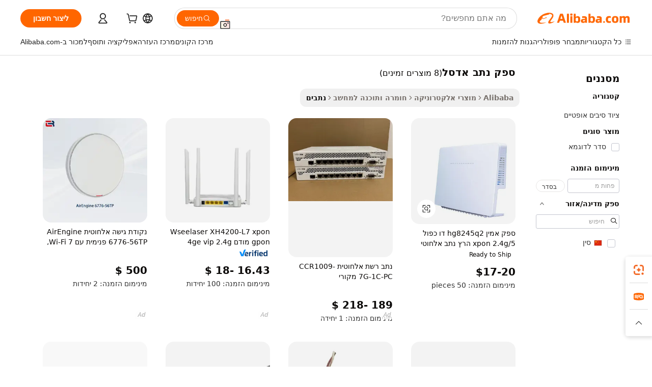

--- FILE ---
content_type: text/html;charset=UTF-8
request_url: https://hebrew.alibaba.com/g/adsl-router-supplier.html
body_size: 78798
content:

<!-- screen_content -->

    <!-- tangram:5410 begin-->
    <!-- tangram:529998 begin-->
    
<!DOCTYPE html>
<html lang="he" dir="rtl">
  <head>
        <script>
      window.__BB = {
        scene: window.__bb_scene || 'traffic-free-goods'
      };
      window.__BB.BB_CWV_IGNORE = {
          lcp_element: ['#icbu-buyer-pc-top-banner'],
          lcp_url: [],
        };
      window._timing = {}
      window._timing.first_start = Date.now();
      window.needLoginInspiration = Boolean(false);
      // 变量用于标记页面首次可见时间
      let firstVisibleTime = null;
      if (typeof document.hidden !== 'undefined') {
        // 页面首次加载时直接统计
        if (!document.hidden) {
          firstVisibleTime = Date.now();
          window.__BB_timex = 1
        } else {
          // 页面不可见时监听 visibilitychange 事件
          document.addEventListener('visibilitychange', () => {
            if (!document.hidden) {
              firstVisibleTime = Date.now();
              window.__BB_timex = firstVisibleTime - window.performance.timing.navigationStart
              window.__BB.firstVisibleTime = window.__BB_timex
              console.log("Page became visible after "+ window.__BB_timex + " ms");
            }
          }, { once: true });  // 确保只触发一次
        }
      } else {
        console.warn('Page Visibility API is not supported in this browser.');
      }
    </script>
        <meta name="data-spm" content="a2700">
        <meta name="aplus-xplug" content="NONE">
        <meta name="aplus-icbu-disable-umid" content="1">
        <meta name="google-translate-customization" content="9de59014edaf3b99-22e1cf3b5ca21786-g00bb439a5e9e5f8f-f">
    <meta name="yandex-verification" content="25a76ba8e4443bb3" />
    <meta name="msvalidate.01" content="E3FBF0E89B724C30844BF17C59608E8F" />
    <meta name="viewport" content="width=device-width, initial-scale=1.0, maximum-scale=5.0, user-scalable=yes">
        <link rel="preconnect" href="https://s.alicdn.com/" crossorigin>
    <link rel="dns-prefetch" href="https://s.alicdn.com">
                        <link rel="preload" href="https://s.alicdn.com/@g/alilog/??aplus_plugin_icbufront/index.js,mlog/aplus_v2.js" as="script">
        <link rel="preload" href="https://s.alicdn.com/@img/imgextra/i2/O1CN0153JdbU26g4bILVOyC_!!6000000007690-2-tps-418-58.png" as="image">
        <script>
            window.__APLUS_ABRATE__ = {
        perf_group: 'base64cached',
        scene: "traffic-free-goods",
      };
    </script>
    <meta name="aplus-mmstat-timeout" content="15000">
        <meta content="text/html; charset=utf-8" http-equiv="Content-Type">
          <title>חדשני ספק נתב אדסל לחיבור גבוה - Alibaba.com</title>
      <meta name="keywords" content="adsl tester,adsl splitter,adsl modem">
      <meta name="description" content="קנה אך ורק את ספק נתב אדסל החדשה לגמרי ב- Alibaba.com במחירים ללא תחרות. מצא מגוון עצום של ספק נתב אדסל המתאים ביותר לדרישות ולתקציב שלך.">
            <meta name="pagetiming-rate" content="9">
      <meta name="pagetiming-resource-rate" content="4">
                    <link rel="canonical" href="https://hebrew.alibaba.com/g/adsl-router-supplier.html">
                              <link rel="alternate" hreflang="fr" href="https://french.alibaba.com/g/adsl-router-supplier.html">
                  <link rel="alternate" hreflang="de" href="https://german.alibaba.com/g/adsl-router-supplier.html">
                  <link rel="alternate" hreflang="pt" href="https://portuguese.alibaba.com/g/adsl-router-supplier.html">
                  <link rel="alternate" hreflang="it" href="https://italian.alibaba.com/g/adsl-router-supplier.html">
                  <link rel="alternate" hreflang="es" href="https://spanish.alibaba.com/g/adsl-router-supplier.html">
                  <link rel="alternate" hreflang="ru" href="https://russian.alibaba.com/g/adsl-router-supplier.html">
                  <link rel="alternate" hreflang="ko" href="https://korean.alibaba.com/g/adsl-router-supplier.html">
                  <link rel="alternate" hreflang="ar" href="https://arabic.alibaba.com/g/adsl-router-supplier.html">
                  <link rel="alternate" hreflang="ja" href="https://japanese.alibaba.com/g/adsl-router-supplier.html">
                  <link rel="alternate" hreflang="tr" href="https://turkish.alibaba.com/g/adsl-router-supplier.html">
                  <link rel="alternate" hreflang="th" href="https://thai.alibaba.com/g/adsl-router-supplier.html">
                  <link rel="alternate" hreflang="vi" href="https://vietnamese.alibaba.com/g/adsl-router-supplier.html">
                  <link rel="alternate" hreflang="nl" href="https://dutch.alibaba.com/g/adsl-router-supplier.html">
                  <link rel="alternate" hreflang="he" href="https://hebrew.alibaba.com/g/adsl-router-supplier.html">
                  <link rel="alternate" hreflang="id" href="https://indonesian.alibaba.com/g/adsl-router-supplier.html">
                  <link rel="alternate" hreflang="hi" href="https://hindi.alibaba.com/g/adsl-router-supplier.html">
                  <link rel="alternate" hreflang="en" href="https://www.alibaba.com/showroom/adsl-router-supplier.html">
                  <link rel="alternate" hreflang="zh" href="https://chinese.alibaba.com/g/adsl-router-supplier.html">
                  <link rel="alternate" hreflang="x-default" href="https://www.alibaba.com/showroom/adsl-router-supplier.html">
                                        <script>
      // Aplus 配置自动打点
      var queue = window.goldlog_queue || (window.goldlog_queue = []);
      var tags = ["button", "a", "div", "span", "i", "svg", "input", "li", "tr"];
      queue.push(
        {
          action: 'goldlog.appendMetaInfo',
          arguments: [
            'aplus-auto-exp',
            [
              {
                logkey: '/sc.ug_msite.new_product_exp',
                cssSelector: '[data-spm-exp]',
                props: ["data-spm-exp"],
              },
              {
                logkey: '/sc.ug_pc.seolist_product_exp',
                cssSelector: '.traffic-card-gallery',
                props: ["data-spm-exp"],
              }
            ]
          ]
        }
      )
      queue.push({
        action: 'goldlog.setMetaInfo',
        arguments: ['aplus-auto-clk', JSON.stringify(tags.map(tag =>({
          "logkey": "/sc.ug_msite.new_product_clk",
          tag,
          "filter": "data-spm-clk",
          "props": ["data-spm-clk"]
        })))],
      });
    </script>
  </head>
  <div id="icbu-header"><div id="the-new-header" data-version="4.4.0" data-tnh-auto-exp="tnh-expose" data-scenes="search-products" style="position: relative;background-color: #fff;border-bottom: 1px solid #ddd;box-sizing: border-box; font-family:Inter,SF Pro Text,Roboto,Helvetica Neue,Helvetica,Tahoma,Arial,PingFang SC,Microsoft YaHei;"><div style="display: flex;align-items:center;height: 72px;min-width: 1200px;max-width: 1580px;margin: 0 auto;padding: 0 40px;box-sizing: border-box;"><img style="height: 29px; width: 209px;" src="https://s.alicdn.com/@img/imgextra/i2/O1CN0153JdbU26g4bILVOyC_!!6000000007690-2-tps-418-58.png" alt="" /></div><div style="min-width: 1200px;max-width: 1580px;margin: 0 auto;overflow: hidden;font-size: 14px;display: flex;justify-content: space-between;padding: 0 40px;box-sizing: border-box;"><div style="display: flex; align-items: center; justify-content: space-between"><div style="position: relative; height: 36px; padding: 0 28px 0 20px">All categories</div><div style="position: relative; height: 36px; padding-right: 28px">Featured selections</div><div style="position: relative; height: 36px">Trade Assurance</div></div><div style="display: flex; align-items: center; justify-content: space-between"><div style="position: relative; height: 36px; padding-right: 28px">Buyer Central</div><div style="position: relative; height: 36px; padding-right: 28px">Help Center</div><div style="position: relative; height: 36px; padding-right: 28px">Get the app</div><div style="position: relative; height: 36px">Become a supplier</div></div></div></div></div></div>
  <body data-spm="7724857" style="min-height: calc(100vh + 1px)"><script 
id="beacon-aplus"   
src="//s.alicdn.com/@g/alilog/??aplus_plugin_icbufront/index.js,mlog/aplus_v2.js"
exparams="aplus=async&userid=&aplus&ali_beacon_id=&ali_apache_id=&ali_apache_track=&ali_apache_tracktmp=&eagleeye_traceid=2101c5c217689732832147060e10d8&ip=18%2e224%2e71%2e147&dmtrack_c={ali%5fresin%5ftrace%3dse%5frst%3dnull%7csp%5fviewtype%3dY%7cset%3d3%7cser%3d1007%7cpageId%3d578953dbb49243db9af37fd37e03f8d2%7cm%5fpageid%3dnull%7cpvmi%3de79c7e8ccd004de8a5aeab88637cca24%7csek%5fsepd%3d%25D7%25A1%25D7%25A4%25D7%25A7%2b%25D7%25A0%25D7%25AA%25D7%2591%2b%25D7%2590%25D7%2593%25D7%25A1%25D7%259C%7csek%3dadsl%2brouter%2bsupplier%7cse%5fpn%3d1%7cp4pid%3dd5099a89%2df67c%2d4296%2db3f0%2de04f48400b13%7csclkid%3dnull%7cforecast%5fpost%5fcate%3dnull%7cseo%5fnew%5fuser%5fflag%3dfalse%7ccategoryId%3d70803001%7cseo%5fsearch%5fmodel%5fupgrade%5fv2%3d2025070801%7cseo%5fmodule%5fcard%5f20240624%3d202406242%7clong%5ftext%5fgoogle%5ftranslate%5fv2%3d2407142%7cseo%5fcontent%5ftd%5fbottom%5ftext%5fupdate%5fkey%3d2025070801%7cseo%5fsearch%5fmodel%5fupgrade%5fv3%3d2025072201%7cdamo%5falt%5freplace%3d2485818%7cseo%5fsearch%5fmodel%5fmulti%5fupgrade%5fv3%3d2025081101%7cwap%5fcross%3d2007659%7cwap%5fcs%5faction%3d2005494%7cAPP%5fVisitor%5fActive%3d26701%7cseo%5fshowroom%5fgoods%5fmix%3d2005244%7cseo%5fdefault%5fcached%5flong%5ftext%5ffrom%5fnew%5fkeyword%5fstep%3d2024122502%7cshowroom%5fgeneral%5ftemplate%3d2005292%7cwap%5fcs%5ftext%3dnull%7cstructured%5fdata%3d2025052702%7cseo%5fmulti%5fstyle%5ftext%5fupdate%3d2511182%7cpc%5fnew%5fheader%3dnull%7cseo%5fmeta%5fcate%5ftemplate%5fv1%3d2025042401%7cseo%5fmeta%5ftd%5fsearch%5fkeyword%5fstep%5fv1%3d2025040999%7cshowroom%5fft%5flong%5ftext%5fbaks%3d80802%7cAPP%5fGrowing%5fBuyer%5fHigh%5fIntent%5fActive%3d25488%7cshowroom%5fpc%5fv2019%3d2104%7cAPP%5fProspecting%5fBuyer%3d26712%7ccache%5fcontrol%3dnull%7cAPP%5fChurned%5fCore%5fBuyer%3d25463%7cseo%5fdefault%5fcached%5flong%5ftext%5fstep%3d24110802%7camp%5flighthouse%5fscore%5fimage%3d19657%7cseo%5fft%5ftranslate%5fgemini%3d25012003%7cwap%5fnode%5fssr%3d2015725%7cdataphant%5fopen%3d27030%7clongtext%5fmulti%5fstyle%5fexpand%5frussian%3d2510142%7cseo%5flongtext%5fgoogle%5fdata%5fsection%3d25021702%7cindustry%5fpopular%5ffloor%3dnull%7cwap%5fad%5fgoods%5fproduct%5finterval%3dnull%7cseo%5fgoods%5fbootom%5fwholesale%5flink%3d2486162%7cseo%5fkeyword%5faatest%3d16%7cseo%5fmiddle%5fwholesale%5flink%3dnull%7cft%5flong%5ftext%5fenpand%5fstep2%3d121602%7cseo%5fft%5flongtext%5fexpand%5fstep3%3d25012102%7cseo%5fwap%5fheadercard%3d2006288%7cAPP%5fChurned%5fInactive%5fVisitor%3d25497%7cAPP%5fGrowing%5fBuyer%5fHigh%5fIntent%5fInactive%3d25484%7cseo%5fmeta%5ftd%5fmulti%5fkey%3d2025061801%7ctop%5frecommend%5f20250120%3d202501201%7clongtext%5fmulti%5fstyle%5fexpand%5ffrench%5fcopy%3d25091802%7clongtext%5fmulti%5fstyle%5fexpand%5ffrench%5fcopy%5fcopy%3d25092502%7clong%5ftext%5fpaa%3d2020801%7cseo%5ffloor%5fexp%3dnull%7cseo%5fshowroom%5falgo%5flink%3d17764%7cseo%5fmeta%5ftd%5faib%5fgeneral%5fkey%3d2025091901%7ccountry%5findustry%3d202311033%7cpc%5ffree%5fswitchtosearch%3d2020529%7cshowroom%5fft%5flong%5ftext%5fenpand%5fstep1%3d101102%7cseo%5fshowroom%5fnorel%3dnull%7cplp%5fstyle%5f25%5fpc%3d202505222%7cseo%5fggs%5flayer%3d10010%7cquery%5fmutil%5flang%5ftranslate%3d2025060300%7cAPP%5fChurned%5fBuyer%3d25468%7cstream%5frender%5fperf%5fopt%3d2309181%7cwap%5fgoods%3d2007383%7cseo%5fshowroom%5fsimilar%5f20240614%3d202406142%7cchinese%5fopen%3d6307%7cquery%5fgpt%5ftranslate%3d20240820%7cad%5fproduct%5finterval%3dnull%7camp%5fto%5fpwa%3d2007359%7cplp%5faib%5fmulti%5fai%5fmeta%3d20250401%7cwap%5fsupplier%5fcontent%3dnull%7cpc%5ffree%5frefactoring%3d20220315%7cAPP%5fGrowing%5fBuyer%5fInactive%3d25476%7csso%5foem%5ffloor%3dnull%7cseo%5fpc%5fnew%5fview%5f20240807%3d202408072%7cseo%5fbottom%5ftext%5fentity%5fkey%5fcopy%3d2025062400%7cstream%5frender%3d433763%7cseo%5fmodule%5fcard%5f20240424%3d202404241%7cseo%5ftitle%5freplace%5f20191226%3d5841%7clongtext%5fmulti%5fstyle%5fexpand%3d25090802%7cgoogleweblight%3d6516%7clighthouse%5fbase64%3d2005760%7cAPP%5fProspecting%5fBuyer%5fActive%3d26719%7cad%5fgoods%5fproduct%5finterval%3dnull%7cseo%5fbottom%5fdeep%5fextend%5fkw%5fkey%3d2025071101%7clongtext%5fmulti%5fstyle%5fexpand%5fturkish%3d25102801%7cilink%5fuv%3d20240911%7cwap%5flist%5fwakeup%3d2005832%7ctpp%5fcrosslink%5fpc%3d20205311%7cseo%5ftop%5fbooth%3d18501%7cAPP%5fGrowing%5fBuyer%5fLess%5fActive%3d25469%7cseo%5fsearch%5fmodel%5fupgrade%5frank%3d2025092401%7cgoodslayer%3d7977%7cft%5flong%5ftext%5ftranslate%5fexpand%5fstep1%3d24110802%7cseo%5fheaderstyle%5ftraffic%5fkey%5fv1%3d2025072100%7ccrosslink%5fswitch%3d2008141%7cp4p%5foutline%3d20240328%7cseo%5fmeta%5ftd%5faib%5fv2%5fkey%3d2025091801%7crts%5fmulti%3d2008404%7cseo%5fad%5foptimization%5fkey%5fv2%3d2025072300%7cAPP%5fVisitor%5fLess%5fActive%3d26690%7cseo%5fsearch%5franker%5fid%3d2025112401%7cplp%5fstyle%5f25%3d202505192%7ccdn%5fvm%3d2007368%7cwap%5fad%5fproduct%5finterval%3dnull%7cseo%5fsearch%5fmodel%5fmulti%5fupgrade%5frank%3d2025092401%7cpc%5fcard%5fshare%3d2025081201%7cAPP%5fGrowing%5fBuyer%5fHigh%5fIntent%5fLess%5fActive%3d25480%7cgoods%5ftitle%5fsubstitute%3d9619%7cwap%5fscreen%5fexp%3d2025081400%7creact%5fheader%5ftest%3d202502182%7cpc%5fcs%5fcolor%3d2005788%7cshowroom%5fft%5flong%5ftext%5ftest%3d72502%7cone%5ftap%5flogin%5fABTest%3d202308153%7cseo%5fhyh%5fshow%5ftags%3dnull%7cplp%5fstructured%5fdata%3d2508182%7cguide%5fdelete%3d2008526%7cseo%5findustry%5ftemplate%3dnull%7cseo%5fmeta%5ftd%5fmulti%5fes%5fkey%3d2025073101%7cseo%5fshowroom%5fdata%5fmix%3d19888%7csso%5ftop%5franking%5ffloor%3d20031%7cseo%5ftd%5fdeep%5fupgrade%5fkey%5fv3%3d2025081101%7cwap%5fue%5fone%3d2025111401%7cshowroom%5fto%5frts%5flink%3d2008480%7ccountrysearch%5ftest%3dnull%7cchannel%5famp%5fto%5fpwa%3d2008435%7cseo%5fmulti%5fstyles%5flong%5ftext%3d2503172%7cseo%5fmeta%5ftext%5fmutli%5fcate%5ftemplate%5fv1%3d2025080800%7cseo%5fdefault%5fcached%5fmutil%5flong%5ftext%5fstep%3d24110436%7cseo%5faction%5fpoint%5ftype%3d22823%7cseo%5faib%5ftd%5flaunch%5f20240828%5fcopy%3d202408282%7cseo%5fshowroom%5fwholesale%5flink%3d2486142%7cseo%5fperf%5fimprove%3d2023999%7cseo%5fwap%5flist%5fbounce%5f01%3d2063%7cseo%5fwap%5flist%5fbounce%5f02%3d2128%7cAPP%5fGrowing%5fBuyer%5fActive%3d25489%7cvideolayer%3dnull%7cvideo%5fplay%3d2006036%7cAPP%5fChurned%5fMember%5fInactive%3d25501%7cseo%5fgoogle%5fnew%5fstruct%3d438326%7cicbu%5falgo%5fp4p%5fseo%5fad%3d2025072300%7ctpp%5ftrace%3dseoKeyword%2dseoKeyword%5fv3%2dproduct%2dPRODUCT%5fFAIL}&pageid=12e047932101e5c01768973283&hn=ensearchweb033001229192%2erg%2dus%2deast%2eus44&asid=AQAAAADjY3Bptu6JdAAAAACflTNDu8MBjg==&treq=&tres=" async>
</script>
            <style>body{background-color:white;}.no-scrollbar.il-sticky.il-top-0.il-max-h-\[100vh\].il-w-\[200px\].il-flex-shrink-0.il-flex-grow-0.il-overflow-y-scroll{background-color:#FFF;padding-left:12px}</style>
                    <!-- tangram:530006 begin-->
<!--  -->
 <style>
   @keyframes il-spin {
     to {
       transform: rotate(360deg);
     }
   }
   @keyframes il-pulse {
     50% {
       opacity: 0.5;
     }
   }
   .traffic-card-gallery {display: flex;position: relative;flex-direction: column;justify-content: flex-start;border-radius: 0.5rem;background-color: #fff;padding: 0.5rem 0.5rem 1rem;overflow: hidden;font-size: 0.75rem;line-height: 1rem;}
   .traffic-card-list {display: flex;position: relative;flex-direction: row;justify-content: flex-start;border-bottom-width: 1px;background-color: #fff;padding: 1rem;height: 292px;overflow: hidden;font-size: 0.75rem;line-height: 1rem;}
   .product-price {
     b {
       font-size: 22px;
     }
   }
   .skel-loading {
       animation: il-pulse 2s cubic-bezier(0.4, 0, 0.6, 1) infinite;background-color: hsl(60, 4.8%, 95.9%);
   }
 </style>
<div id="first-cached-card">
  <div style="box-sizing:border-box;display: flex;position: absolute;left: 0;right: 0;margin: 0 auto;z-index: 1;min-width: 1200px;max-width: 1580px;padding: 0.75rem 3.25rem 0;pointer-events: none;">
    <!--页面左侧区域-->
    <div style="width: 200px;padding-top: 1rem;padding-left:12px; background-color: #fff;border-radius: 0.25rem">
      <div class="skel-loading" style="height: 1.5rem;width: 50%;border-radius: 0.25rem;"></div>
      <div style="margin-top: 1rem;margin-bottom: 1rem;">
        <div class="skel-loading" style="height: 1rem;width: calc(100% * 5 / 6);"></div>
        <div
          class="skel-loading"
          style="margin-top: 1rem;height: 1rem;width: calc(100% * 8 / 12);"
        ></div>
        <div class="skel-loading" style="margin-top: 1rem;height: 1rem;width: 75%;"></div>
        <div
          class="skel-loading"
          style="margin-top: 1rem;height: 1rem;width: calc(100% * 7 / 12);"
        ></div>
      </div>
      <div class="skel-loading" style="height: 1.5rem;width: 50%;border-radius: 0.25rem;"></div>
      <div style="margin-top: 1rem;margin-bottom: 1rem;">
        <div class="skel-loading" style="height: 1rem;width: calc(100% * 5 / 6);"></div>
        <div
          class="skel-loading"
          style="margin-top: 1rem;height: 1rem;width: calc(100% * 8 / 12);"
        ></div>
        <div class="skel-loading" style="margin-top: 1rem;height: 1rem;width: 75%;"></div>
        <div
          class="skel-loading"
          style="margin-top: 1rem;height: 1rem;width: calc(100% * 7 / 12);"
        ></div>
      </div>
      <div class="skel-loading" style="height: 1.5rem;width: 50%;border-radius: 0.25rem;"></div>
      <div style="margin-top: 1rem;margin-bottom: 1rem;">
        <div class="skel-loading" style="height: 1rem;width: calc(100% * 5 / 6);"></div>
        <div
          class="skel-loading"
          style="margin-top: 1rem;height: 1rem;width: calc(100% * 8 / 12);"
        ></div>
        <div class="skel-loading" style="margin-top: 1rem;height: 1rem;width: 75%;"></div>
        <div
          class="skel-loading"
          style="margin-top: 1rem;height: 1rem;width: calc(100% * 7 / 12);"
        ></div>
      </div>
      <div class="skel-loading" style="height: 1.5rem;width: 50%;border-radius: 0.25rem;"></div>
      <div style="margin-top: 1rem;margin-bottom: 1rem;">
        <div class="skel-loading" style="height: 1rem;width: calc(100% * 5 / 6);"></div>
        <div
          class="skel-loading"
          style="margin-top: 1rem;height: 1rem;width: calc(100% * 8 / 12);"
        ></div>
        <div class="skel-loading" style="margin-top: 1rem;height: 1rem;width: 75%;"></div>
        <div
          class="skel-loading"
          style="margin-top: 1rem;height: 1rem;width: calc(100% * 7 / 12);"
        ></div>
      </div>
      <div class="skel-loading" style="height: 1.5rem;width: 50%;border-radius: 0.25rem;"></div>
      <div style="margin-top: 1rem;margin-bottom: 1rem;">
        <div class="skel-loading" style="height: 1rem;width: calc(100% * 5 / 6);"></div>
        <div
          class="skel-loading"
          style="margin-top: 1rem;height: 1rem;width: calc(100% * 8 / 12);"
        ></div>
        <div class="skel-loading" style="margin-top: 1rem;height: 1rem;width: 75%;"></div>
        <div
          class="skel-loading"
          style="margin-top: 1rem;height: 1rem;width: calc(100% * 7 / 12);"
        ></div>
      </div>
      <div class="skel-loading" style="height: 1.5rem;width: 50%;border-radius: 0.25rem;"></div>
      <div style="margin-top: 1rem;margin-bottom: 1rem;">
        <div class="skel-loading" style="height: 1rem;width: calc(100% * 5 / 6);"></div>
        <div
          class="skel-loading"
          style="margin-top: 1rem;height: 1rem;width: calc(100% * 8 / 12);"
        ></div>
        <div class="skel-loading" style="margin-top: 1rem;height: 1rem;width: 75%;"></div>
        <div
          class="skel-loading"
          style="margin-top: 1rem;height: 1rem;width: calc(100% * 7 / 12);"
        ></div>
      </div>
    </div>
    <!--页面主体区域-->
    <div style="flex: 1 1 0%; overflow: hidden;padding: 0.5rem 0.5rem 0.5rem 1.5rem">
      <div style="height: 1.25rem;margin-bottom: 1rem;"></div>
      <!-- keywords -->
      <div style="margin-bottom: 1rem;height: 1.75rem;font-weight: 700;font-size: 1.25rem;line-height: 1.75rem;"></div>
      <!-- longtext -->
            <div style="width: calc(25% - 0.9rem);pointer-events: auto">
        <div class="traffic-card-gallery">
          <!-- ProductImage -->
          <a href="//www.alibaba.com/product-detail/Reliable-Supplier-HG8245Q2-Dual-Band-Xpon_1601578729696.html?from=SEO" target="_blank" style="position: relative;margin-bottom: 0.5rem;aspect-ratio: 1;overflow: hidden;border-radius: 0.5rem;">
            <div style="display: flex; overflow: hidden">
              <div style="position: relative;margin: 0;width: 100%;min-width: 0;flex-shrink: 0;flex-grow: 0;flex-basis: 100%;padding: 0;">
                <img style="position: relative; aspect-ratio: 1; width: 100%" src="[data-uri]" loading="eager" />
                <div style="position: absolute;left: 0;bottom: 0;right: 0;top: 0;background-color: #000;opacity: 0.05;"></div>
              </div>
            </div>
          </a>
          <div style="display: flex;flex: 1 1 0%;flex-direction: column;justify-content: space-between;">
            <div>
              <a class="skel-loading" style="margin-top: 0.5rem;display:inline-block;width:100%;height:1rem;" href="//www.alibaba.com/product-detail/Reliable-Supplier-HG8245Q2-Dual-Band-Xpon_1601578729696.html" target="_blank"></a>
              <a class="skel-loading" style="margin-top: 0.125rem;display:inline-block;width:100%;height:1rem;" href="//www.alibaba.com/product-detail/Reliable-Supplier-HG8245Q2-Dual-Band-Xpon_1601578729696.html" target="_blank"></a>
              <div class="skel-loading" style="margin-top: 0.25rem;height:1.625rem;width:75%"></div>
              <div class="skel-loading" style="margin-top: 0.5rem;height: 1rem;width:50%"></div>
              <div class="skel-loading" style="margin-top:0.25rem;height:1rem;width:25%"></div>
            </div>
          </div>

        </div>
      </div>

    </div>
  </div>
</div>
<!-- tangram:530006 end-->
            <style>.component-left-filter-callback{display:flex;position:relative;margin-top:10px;height:1200px}.component-left-filter-callback img{width:200px}.component-left-filter-callback i{position:absolute;top:5%;left:50%}.related-search-wrapper{padding:.5rem;--tw-bg-opacity: 1;background-color:#fff;background-color:rgba(255,255,255,var(--tw-bg-opacity, 1));border-width:1px;border-color:var(--input)}.related-search-wrapper .related-search-box{margin:12px 16px}.related-search-wrapper .related-search-box .related-search-title{display:inline;float:start;color:#666;word-wrap:break-word;margin-right:12px;width:13%}.related-search-wrapper .related-search-box .related-search-content{display:flex;flex-wrap:wrap}.related-search-wrapper .related-search-box .related-search-content .related-search-link{margin-right:12px;width:23%;overflow:hidden;color:#666;text-overflow:ellipsis;white-space:nowrap}.product-title img{margin-right:.5rem;display:inline-block;height:1rem;vertical-align:sub}.product-price b{font-size:22px}.similar-icon{position:absolute;bottom:12px;z-index:2;right:12px}.rfq-card{display:inline-block;position:relative;box-sizing:border-box;margin-bottom:36px}.rfq-card .rfq-card-content{display:flex;position:relative;flex-direction:column;align-items:flex-start;background-size:cover;background-color:#fff;padding:12px;width:100%;height:100%}.rfq-card .rfq-card-content .rfq-card-icon{margin-top:50px}.rfq-card .rfq-card-content .rfq-card-icon img{width:45px}.rfq-card .rfq-card-content .rfq-card-top-title{margin-top:14px;color:#222;font-weight:400;font-size:16px}.rfq-card .rfq-card-content .rfq-card-title{margin-top:24px;color:#333;font-weight:800;font-size:20px}.rfq-card .rfq-card-content .rfq-card-input-box{margin-top:24px;width:100%}.rfq-card .rfq-card-content .rfq-card-input-box textarea{box-sizing:border-box;border:1px solid #ddd;border-radius:4px;background-color:#fff;padding:9px 12px;width:100%;height:88px;resize:none;color:#666;font-weight:400;font-size:13px;font-family:inherit}.rfq-card .rfq-card-content .rfq-card-button{margin-top:24px;border:1px solid #666;border-radius:16px;background-color:#fff;width:67%;color:#000;font-weight:700;font-size:14px;line-height:30px;text-align:center}[data-modulename^=ProductList-] div{contain-intrinsic-size:auto 500px}.traffic-card-gallery:hover{--tw-shadow: 0px 2px 6px 2px rgba(0,0,0,.12157);--tw-shadow-colored: 0px 2px 6px 2px var(--tw-shadow-color);box-shadow:0 0 #0000,0 0 #0000,0 2px 6px 2px #0000001f;box-shadow:var(--tw-ring-offset-shadow, 0 0 rgba(0,0,0,0)),var(--tw-ring-shadow, 0 0 rgba(0,0,0,0)),var(--tw-shadow);z-index:10}.traffic-card-gallery{position:relative;display:flex;flex-direction:column;justify-content:flex-start;overflow:hidden;border-radius:.75rem;--tw-bg-opacity: 1;background-color:#fff;background-color:rgba(255,255,255,var(--tw-bg-opacity, 1));padding:.5rem;font-size:.75rem;line-height:1rem}.traffic-card-list{position:relative;display:flex;height:292px;flex-direction:row;justify-content:flex-start;overflow:hidden;border-bottom-width:1px;--tw-bg-opacity: 1;background-color:#fff;background-color:rgba(255,255,255,var(--tw-bg-opacity, 1));padding:1rem;font-size:.75rem;line-height:1rem}.traffic-card-g-industry:hover{--tw-shadow: 0 0 10px rgba(0,0,0,.1);--tw-shadow-colored: 0 0 10px var(--tw-shadow-color);box-shadow:0 0 #0000,0 0 #0000,0 0 10px #0000001a;box-shadow:var(--tw-ring-offset-shadow, 0 0 rgba(0,0,0,0)),var(--tw-ring-shadow, 0 0 rgba(0,0,0,0)),var(--tw-shadow)}.traffic-card-g-industry{position:relative;border-radius:var(--radius);--tw-bg-opacity: 1;background-color:#fff;background-color:rgba(255,255,255,var(--tw-bg-opacity, 1));padding:1.25rem .75rem .75rem;font-size:.875rem;line-height:1.25rem}.module-filter-section-wrapper{max-height:none!important;overflow-x:hidden}*,:before,:after{--tw-border-spacing-x: 0;--tw-border-spacing-y: 0;--tw-translate-x: 0;--tw-translate-y: 0;--tw-rotate: 0;--tw-skew-x: 0;--tw-skew-y: 0;--tw-scale-x: 1;--tw-scale-y: 1;--tw-pan-x: ;--tw-pan-y: ;--tw-pinch-zoom: ;--tw-scroll-snap-strictness: proximity;--tw-gradient-from-position: ;--tw-gradient-via-position: ;--tw-gradient-to-position: ;--tw-ordinal: ;--tw-slashed-zero: ;--tw-numeric-figure: ;--tw-numeric-spacing: ;--tw-numeric-fraction: ;--tw-ring-inset: ;--tw-ring-offset-width: 0px;--tw-ring-offset-color: #fff;--tw-ring-color: rgba(59, 130, 246, .5);--tw-ring-offset-shadow: 0 0 rgba(0,0,0,0);--tw-ring-shadow: 0 0 rgba(0,0,0,0);--tw-shadow: 0 0 rgba(0,0,0,0);--tw-shadow-colored: 0 0 rgba(0,0,0,0);--tw-blur: ;--tw-brightness: ;--tw-contrast: ;--tw-grayscale: ;--tw-hue-rotate: ;--tw-invert: ;--tw-saturate: ;--tw-sepia: ;--tw-drop-shadow: ;--tw-backdrop-blur: ;--tw-backdrop-brightness: ;--tw-backdrop-contrast: ;--tw-backdrop-grayscale: ;--tw-backdrop-hue-rotate: ;--tw-backdrop-invert: ;--tw-backdrop-opacity: ;--tw-backdrop-saturate: ;--tw-backdrop-sepia: ;--tw-contain-size: ;--tw-contain-layout: ;--tw-contain-paint: ;--tw-contain-style: }::backdrop{--tw-border-spacing-x: 0;--tw-border-spacing-y: 0;--tw-translate-x: 0;--tw-translate-y: 0;--tw-rotate: 0;--tw-skew-x: 0;--tw-skew-y: 0;--tw-scale-x: 1;--tw-scale-y: 1;--tw-pan-x: ;--tw-pan-y: ;--tw-pinch-zoom: ;--tw-scroll-snap-strictness: proximity;--tw-gradient-from-position: ;--tw-gradient-via-position: ;--tw-gradient-to-position: ;--tw-ordinal: ;--tw-slashed-zero: ;--tw-numeric-figure: ;--tw-numeric-spacing: ;--tw-numeric-fraction: ;--tw-ring-inset: ;--tw-ring-offset-width: 0px;--tw-ring-offset-color: #fff;--tw-ring-color: rgba(59, 130, 246, .5);--tw-ring-offset-shadow: 0 0 rgba(0,0,0,0);--tw-ring-shadow: 0 0 rgba(0,0,0,0);--tw-shadow: 0 0 rgba(0,0,0,0);--tw-shadow-colored: 0 0 rgba(0,0,0,0);--tw-blur: ;--tw-brightness: ;--tw-contrast: ;--tw-grayscale: ;--tw-hue-rotate: ;--tw-invert: ;--tw-saturate: ;--tw-sepia: ;--tw-drop-shadow: ;--tw-backdrop-blur: ;--tw-backdrop-brightness: ;--tw-backdrop-contrast: ;--tw-backdrop-grayscale: ;--tw-backdrop-hue-rotate: ;--tw-backdrop-invert: ;--tw-backdrop-opacity: ;--tw-backdrop-saturate: ;--tw-backdrop-sepia: ;--tw-contain-size: ;--tw-contain-layout: ;--tw-contain-paint: ;--tw-contain-style: }*,:before,:after{box-sizing:border-box;border-width:0;border-style:solid;border-color:#e5e7eb}:before,:after{--tw-content: ""}html,:host{line-height:1.5;-webkit-text-size-adjust:100%;-moz-tab-size:4;-o-tab-size:4;tab-size:4;font-family:ui-sans-serif,system-ui,-apple-system,Segoe UI,Roboto,Ubuntu,Cantarell,Noto Sans,sans-serif,"Apple Color Emoji","Segoe UI Emoji",Segoe UI Symbol,"Noto Color Emoji";font-feature-settings:normal;font-variation-settings:normal;-webkit-tap-highlight-color:transparent}body{margin:0;line-height:inherit}hr{height:0;color:inherit;border-top-width:1px}abbr:where([title]){text-decoration:underline;-webkit-text-decoration:underline dotted;text-decoration:underline dotted}h1,h2,h3,h4,h5,h6{font-size:inherit;font-weight:inherit}a{color:inherit;text-decoration:inherit}b,strong{font-weight:bolder}code,kbd,samp,pre{font-family:ui-monospace,SFMono-Regular,Menlo,Monaco,Consolas,Liberation Mono,Courier New,monospace;font-feature-settings:normal;font-variation-settings:normal;font-size:1em}small{font-size:80%}sub,sup{font-size:75%;line-height:0;position:relative;vertical-align:baseline}sub{bottom:-.25em}sup{top:-.5em}table{text-indent:0;border-color:inherit;border-collapse:collapse}button,input,optgroup,select,textarea{font-family:inherit;font-feature-settings:inherit;font-variation-settings:inherit;font-size:100%;font-weight:inherit;line-height:inherit;letter-spacing:inherit;color:inherit;margin:0;padding:0}button,select{text-transform:none}button,input:where([type=button]),input:where([type=reset]),input:where([type=submit]){-webkit-appearance:button;background-color:transparent;background-image:none}:-moz-focusring{outline:auto}:-moz-ui-invalid{box-shadow:none}progress{vertical-align:baseline}::-webkit-inner-spin-button,::-webkit-outer-spin-button{height:auto}[type=search]{-webkit-appearance:textfield;outline-offset:-2px}::-webkit-search-decoration{-webkit-appearance:none}::-webkit-file-upload-button{-webkit-appearance:button;font:inherit}summary{display:list-item}blockquote,dl,dd,h1,h2,h3,h4,h5,h6,hr,figure,p,pre{margin:0}fieldset{margin:0;padding:0}legend{padding:0}ol,ul,menu{list-style:none;margin:0;padding:0}dialog{padding:0}textarea{resize:vertical}input::-moz-placeholder,textarea::-moz-placeholder{opacity:1;color:#9ca3af}input::placeholder,textarea::placeholder{opacity:1;color:#9ca3af}button,[role=button]{cursor:pointer}:disabled{cursor:default}img,svg,video,canvas,audio,iframe,embed,object{display:block;vertical-align:middle}img,video{max-width:100%;height:auto}[hidden]:where(:not([hidden=until-found])){display:none}:root{--background: hsl(0, 0%, 100%);--foreground: hsl(20, 14.3%, 4.1%);--card: hsl(0, 0%, 100%);--card-foreground: hsl(20, 14.3%, 4.1%);--popover: hsl(0, 0%, 100%);--popover-foreground: hsl(20, 14.3%, 4.1%);--primary: hsl(24, 100%, 50%);--primary-foreground: hsl(60, 9.1%, 97.8%);--secondary: hsl(60, 4.8%, 95.9%);--secondary-foreground: #333;--muted: hsl(60, 4.8%, 95.9%);--muted-foreground: hsl(25, 5.3%, 44.7%);--accent: hsl(60, 4.8%, 95.9%);--accent-foreground: hsl(24, 9.8%, 10%);--destructive: hsl(0, 84.2%, 60.2%);--destructive-foreground: hsl(60, 9.1%, 97.8%);--border: hsl(20, 5.9%, 90%);--input: hsl(20, 5.9%, 90%);--ring: hsl(24.6, 95%, 53.1%);--radius: 1rem}.dark{--background: hsl(20, 14.3%, 4.1%);--foreground: hsl(60, 9.1%, 97.8%);--card: hsl(20, 14.3%, 4.1%);--card-foreground: hsl(60, 9.1%, 97.8%);--popover: hsl(20, 14.3%, 4.1%);--popover-foreground: hsl(60, 9.1%, 97.8%);--primary: hsl(20.5, 90.2%, 48.2%);--primary-foreground: hsl(60, 9.1%, 97.8%);--secondary: hsl(12, 6.5%, 15.1%);--secondary-foreground: hsl(60, 9.1%, 97.8%);--muted: hsl(12, 6.5%, 15.1%);--muted-foreground: hsl(24, 5.4%, 63.9%);--accent: hsl(12, 6.5%, 15.1%);--accent-foreground: hsl(60, 9.1%, 97.8%);--destructive: hsl(0, 72.2%, 50.6%);--destructive-foreground: hsl(60, 9.1%, 97.8%);--border: hsl(12, 6.5%, 15.1%);--input: hsl(12, 6.5%, 15.1%);--ring: hsl(20.5, 90.2%, 48.2%)}*{border-color:#e7e5e4;border-color:var(--border)}body{background-color:#fff;background-color:var(--background);color:#0c0a09;color:var(--foreground)}.il-sr-only{position:absolute;width:1px;height:1px;padding:0;margin:-1px;overflow:hidden;clip:rect(0,0,0,0);white-space:nowrap;border-width:0}.il-invisible{visibility:hidden}.il-fixed{position:fixed}.il-absolute{position:absolute}.il-relative{position:relative}.il-sticky{position:sticky}.il-inset-0{inset:0}.il--bottom-12{bottom:-3rem}.il--top-12{top:-3rem}.il-bottom-0{bottom:0}.il-bottom-2{bottom:.5rem}.il-bottom-3{bottom:.75rem}.il-bottom-4{bottom:1rem}.il-end-0{right:0}.il-end-2{right:.5rem}.il-end-3{right:.75rem}.il-end-4{right:1rem}.il-left-0{left:0}.il-left-3{left:.75rem}.il-right-0{right:0}.il-right-2{right:.5rem}.il-right-3{right:.75rem}.il-start-0{left:0}.il-start-1\/2{left:50%}.il-start-2{left:.5rem}.il-start-3{left:.75rem}.il-start-\[50\%\]{left:50%}.il-top-0{top:0}.il-top-1\/2{top:50%}.il-top-16{top:4rem}.il-top-4{top:1rem}.il-top-\[50\%\]{top:50%}.il-z-10{z-index:10}.il-z-50{z-index:50}.il-z-\[9999\]{z-index:9999}.il-col-span-4{grid-column:span 4 / span 4}.il-m-0{margin:0}.il-m-3{margin:.75rem}.il-m-auto{margin:auto}.il-mx-auto{margin-left:auto;margin-right:auto}.il-my-3{margin-top:.75rem;margin-bottom:.75rem}.il-my-5{margin-top:1.25rem;margin-bottom:1.25rem}.il-my-auto{margin-top:auto;margin-bottom:auto}.\!il-mb-4{margin-bottom:1rem!important}.il--mt-4{margin-top:-1rem}.il-mb-0{margin-bottom:0}.il-mb-1{margin-bottom:.25rem}.il-mb-2{margin-bottom:.5rem}.il-mb-3{margin-bottom:.75rem}.il-mb-4{margin-bottom:1rem}.il-mb-5{margin-bottom:1.25rem}.il-mb-6{margin-bottom:1.5rem}.il-mb-8{margin-bottom:2rem}.il-mb-\[-0\.75rem\]{margin-bottom:-.75rem}.il-mb-\[0\.125rem\]{margin-bottom:.125rem}.il-me-1{margin-right:.25rem}.il-me-2{margin-right:.5rem}.il-me-3{margin-right:.75rem}.il-me-auto{margin-right:auto}.il-mr-1{margin-right:.25rem}.il-mr-2{margin-right:.5rem}.il-ms-1{margin-left:.25rem}.il-ms-4{margin-left:1rem}.il-ms-5{margin-left:1.25rem}.il-ms-8{margin-left:2rem}.il-ms-\[\.375rem\]{margin-left:.375rem}.il-ms-auto{margin-left:auto}.il-mt-0{margin-top:0}.il-mt-0\.5{margin-top:.125rem}.il-mt-1{margin-top:.25rem}.il-mt-2{margin-top:.5rem}.il-mt-3{margin-top:.75rem}.il-mt-4{margin-top:1rem}.il-mt-6{margin-top:1.5rem}.il-line-clamp-1{overflow:hidden;display:-webkit-box;-webkit-box-orient:vertical;-webkit-line-clamp:1}.il-line-clamp-2{overflow:hidden;display:-webkit-box;-webkit-box-orient:vertical;-webkit-line-clamp:2}.il-line-clamp-6{overflow:hidden;display:-webkit-box;-webkit-box-orient:vertical;-webkit-line-clamp:6}.il-inline-block{display:inline-block}.il-inline{display:inline}.il-flex{display:flex}.il-inline-flex{display:inline-flex}.il-grid{display:grid}.il-aspect-square{aspect-ratio:1 / 1}.il-size-5{width:1.25rem;height:1.25rem}.il-h-1{height:.25rem}.il-h-10{height:2.5rem}.il-h-11{height:2.75rem}.il-h-20{height:5rem}.il-h-24{height:6rem}.il-h-3\.5{height:.875rem}.il-h-4{height:1rem}.il-h-40{height:10rem}.il-h-6{height:1.5rem}.il-h-8{height:2rem}.il-h-9{height:2.25rem}.il-h-\[150px\]{height:150px}.il-h-\[152px\]{height:152px}.il-h-\[18\.25rem\]{height:18.25rem}.il-h-\[292px\]{height:292px}.il-h-\[600px\]{height:600px}.il-h-auto{height:auto}.il-h-fit{height:-moz-fit-content;height:fit-content}.il-h-full{height:100%}.il-h-screen{height:100vh}.il-max-h-\[100vh\]{max-height:100vh}.il-w-1\/2{width:50%}.il-w-10{width:2.5rem}.il-w-10\/12{width:83.333333%}.il-w-4{width:1rem}.il-w-6{width:1.5rem}.il-w-64{width:16rem}.il-w-7\/12{width:58.333333%}.il-w-72{width:18rem}.il-w-8{width:2rem}.il-w-8\/12{width:66.666667%}.il-w-9{width:2.25rem}.il-w-9\/12{width:75%}.il-w-\[200px\]{width:200px}.il-w-\[84px\]{width:84px}.il-w-fit{width:-moz-fit-content;width:fit-content}.il-w-full{width:100%}.il-w-screen{width:100vw}.il-min-w-0{min-width:0px}.il-min-w-3{min-width:.75rem}.il-min-w-\[1200px\]{min-width:1200px}.il-max-w-\[1000px\]{max-width:1000px}.il-max-w-\[1580px\]{max-width:1580px}.il-max-w-full{max-width:100%}.il-max-w-lg{max-width:32rem}.il-flex-1{flex:1 1 0%}.il-flex-shrink-0,.il-shrink-0{flex-shrink:0}.il-flex-grow-0,.il-grow-0{flex-grow:0}.il-basis-24{flex-basis:6rem}.il-basis-full{flex-basis:100%}.il-origin-\[--radix-tooltip-content-transform-origin\]{transform-origin:var(--radix-tooltip-content-transform-origin)}.il--translate-x-1\/2{--tw-translate-x: -50%;transform:translate(-50%,var(--tw-translate-y)) rotate(var(--tw-rotate)) skew(var(--tw-skew-x)) skewY(var(--tw-skew-y)) scaleX(var(--tw-scale-x)) scaleY(var(--tw-scale-y));transform:translate(var(--tw-translate-x),var(--tw-translate-y)) rotate(var(--tw-rotate)) skew(var(--tw-skew-x)) skewY(var(--tw-skew-y)) scaleX(var(--tw-scale-x)) scaleY(var(--tw-scale-y))}.il--translate-y-1\/2{--tw-translate-y: -50%;transform:translate(var(--tw-translate-x),-50%) rotate(var(--tw-rotate)) skew(var(--tw-skew-x)) skewY(var(--tw-skew-y)) scaleX(var(--tw-scale-x)) scaleY(var(--tw-scale-y));transform:translate(var(--tw-translate-x),var(--tw-translate-y)) rotate(var(--tw-rotate)) skew(var(--tw-skew-x)) skewY(var(--tw-skew-y)) scaleX(var(--tw-scale-x)) scaleY(var(--tw-scale-y))}.il-translate-x-\[-50\%\]{--tw-translate-x: -50%;transform:translate(-50%,var(--tw-translate-y)) rotate(var(--tw-rotate)) skew(var(--tw-skew-x)) skewY(var(--tw-skew-y)) scaleX(var(--tw-scale-x)) scaleY(var(--tw-scale-y));transform:translate(var(--tw-translate-x),var(--tw-translate-y)) rotate(var(--tw-rotate)) skew(var(--tw-skew-x)) skewY(var(--tw-skew-y)) scaleX(var(--tw-scale-x)) scaleY(var(--tw-scale-y))}.il-translate-y-\[-50\%\]{--tw-translate-y: -50%;transform:translate(var(--tw-translate-x),-50%) rotate(var(--tw-rotate)) skew(var(--tw-skew-x)) skewY(var(--tw-skew-y)) scaleX(var(--tw-scale-x)) scaleY(var(--tw-scale-y));transform:translate(var(--tw-translate-x),var(--tw-translate-y)) rotate(var(--tw-rotate)) skew(var(--tw-skew-x)) skewY(var(--tw-skew-y)) scaleX(var(--tw-scale-x)) scaleY(var(--tw-scale-y))}.il-rotate-90{--tw-rotate: 90deg;transform:translate(var(--tw-translate-x),var(--tw-translate-y)) rotate(90deg) skew(var(--tw-skew-x)) skewY(var(--tw-skew-y)) scaleX(var(--tw-scale-x)) scaleY(var(--tw-scale-y));transform:translate(var(--tw-translate-x),var(--tw-translate-y)) rotate(var(--tw-rotate)) skew(var(--tw-skew-x)) skewY(var(--tw-skew-y)) scaleX(var(--tw-scale-x)) scaleY(var(--tw-scale-y))}@keyframes il-pulse{50%{opacity:.5}}.il-animate-pulse{animation:il-pulse 2s cubic-bezier(.4,0,.6,1) infinite}@keyframes il-spin{to{transform:rotate(360deg)}}.il-animate-spin{animation:il-spin 1s linear infinite}.il-cursor-pointer{cursor:pointer}.il-list-disc{list-style-type:disc}.il-grid-cols-2{grid-template-columns:repeat(2,minmax(0,1fr))}.il-grid-cols-4{grid-template-columns:repeat(4,minmax(0,1fr))}.il-flex-row{flex-direction:row}.il-flex-col{flex-direction:column}.il-flex-col-reverse{flex-direction:column-reverse}.il-flex-wrap{flex-wrap:wrap}.il-flex-nowrap{flex-wrap:nowrap}.il-items-start{align-items:flex-start}.il-items-center{align-items:center}.il-items-baseline{align-items:baseline}.il-justify-start{justify-content:flex-start}.il-justify-end{justify-content:flex-end}.il-justify-center{justify-content:center}.il-justify-between{justify-content:space-between}.il-gap-1{gap:.25rem}.il-gap-1\.5{gap:.375rem}.il-gap-10{gap:2.5rem}.il-gap-2{gap:.5rem}.il-gap-3{gap:.75rem}.il-gap-4{gap:1rem}.il-gap-8{gap:2rem}.il-gap-\[\.0938rem\]{gap:.0938rem}.il-gap-\[\.375rem\]{gap:.375rem}.il-gap-\[0\.125rem\]{gap:.125rem}.\!il-gap-x-5{-moz-column-gap:1.25rem!important;column-gap:1.25rem!important}.\!il-gap-y-5{row-gap:1.25rem!important}.il-space-y-1\.5>:not([hidden])~:not([hidden]){--tw-space-y-reverse: 0;margin-top:calc(.375rem * (1 - var(--tw-space-y-reverse)));margin-top:.375rem;margin-top:calc(.375rem * calc(1 - var(--tw-space-y-reverse)));margin-bottom:0rem;margin-bottom:calc(.375rem * var(--tw-space-y-reverse))}.il-space-y-4>:not([hidden])~:not([hidden]){--tw-space-y-reverse: 0;margin-top:calc(1rem * (1 - var(--tw-space-y-reverse)));margin-top:1rem;margin-top:calc(1rem * calc(1 - var(--tw-space-y-reverse)));margin-bottom:0rem;margin-bottom:calc(1rem * var(--tw-space-y-reverse))}.il-overflow-hidden{overflow:hidden}.il-overflow-y-auto{overflow-y:auto}.il-overflow-y-scroll{overflow-y:scroll}.il-truncate{overflow:hidden;text-overflow:ellipsis;white-space:nowrap}.il-text-ellipsis{text-overflow:ellipsis}.il-whitespace-normal{white-space:normal}.il-whitespace-nowrap{white-space:nowrap}.il-break-normal{word-wrap:normal;word-break:normal}.il-break-words{word-wrap:break-word}.il-break-all{word-break:break-all}.il-rounded{border-radius:.25rem}.il-rounded-2xl{border-radius:1rem}.il-rounded-\[0\.5rem\]{border-radius:.5rem}.il-rounded-\[1\.25rem\]{border-radius:1.25rem}.il-rounded-full{border-radius:9999px}.il-rounded-lg{border-radius:1rem;border-radius:var(--radius)}.il-rounded-md{border-radius:calc(1rem - 2px);border-radius:calc(var(--radius) - 2px)}.il-rounded-sm{border-radius:calc(1rem - 4px);border-radius:calc(var(--radius) - 4px)}.il-rounded-xl{border-radius:.75rem}.il-border,.il-border-\[1px\]{border-width:1px}.il-border-b,.il-border-b-\[1px\]{border-bottom-width:1px}.il-border-solid{border-style:solid}.il-border-none{border-style:none}.il-border-\[\#222\]{--tw-border-opacity: 1;border-color:#222;border-color:rgba(34,34,34,var(--tw-border-opacity, 1))}.il-border-\[\#DDD\]{--tw-border-opacity: 1;border-color:#ddd;border-color:rgba(221,221,221,var(--tw-border-opacity, 1))}.il-border-foreground{border-color:#0c0a09;border-color:var(--foreground)}.il-border-input{border-color:#e7e5e4;border-color:var(--input)}.il-bg-\[\#F8F8F8\]{--tw-bg-opacity: 1;background-color:#f8f8f8;background-color:rgba(248,248,248,var(--tw-bg-opacity, 1))}.il-bg-\[\#d9d9d963\]{background-color:#d9d9d963}.il-bg-accent{background-color:#f5f5f4;background-color:var(--accent)}.il-bg-background{background-color:#fff;background-color:var(--background)}.il-bg-black{--tw-bg-opacity: 1;background-color:#000;background-color:rgba(0,0,0,var(--tw-bg-opacity, 1))}.il-bg-black\/80{background-color:#000c}.il-bg-destructive{background-color:#ef4444;background-color:var(--destructive)}.il-bg-gray-300{--tw-bg-opacity: 1;background-color:#d1d5db;background-color:rgba(209,213,219,var(--tw-bg-opacity, 1))}.il-bg-muted{background-color:#f5f5f4;background-color:var(--muted)}.il-bg-orange-500{--tw-bg-opacity: 1;background-color:#f97316;background-color:rgba(249,115,22,var(--tw-bg-opacity, 1))}.il-bg-popover{background-color:#fff;background-color:var(--popover)}.il-bg-primary{background-color:#f60;background-color:var(--primary)}.il-bg-secondary{background-color:#f5f5f4;background-color:var(--secondary)}.il-bg-transparent{background-color:transparent}.il-bg-white{--tw-bg-opacity: 1;background-color:#fff;background-color:rgba(255,255,255,var(--tw-bg-opacity, 1))}.il-bg-opacity-80{--tw-bg-opacity: .8}.il-bg-cover{background-size:cover}.il-bg-no-repeat{background-repeat:no-repeat}.il-fill-black{fill:#000}.il-object-cover{-o-object-fit:cover;object-fit:cover}.il-p-0{padding:0}.il-p-1{padding:.25rem}.il-p-2{padding:.5rem}.il-p-3{padding:.75rem}.il-p-4{padding:1rem}.il-p-5{padding:1.25rem}.il-p-6{padding:1.5rem}.il-px-2{padding-left:.5rem;padding-right:.5rem}.il-px-3{padding-left:.75rem;padding-right:.75rem}.il-py-0\.5{padding-top:.125rem;padding-bottom:.125rem}.il-py-1\.5{padding-top:.375rem;padding-bottom:.375rem}.il-py-10{padding-top:2.5rem;padding-bottom:2.5rem}.il-py-2{padding-top:.5rem;padding-bottom:.5rem}.il-py-3{padding-top:.75rem;padding-bottom:.75rem}.il-pb-0{padding-bottom:0}.il-pb-3{padding-bottom:.75rem}.il-pb-4{padding-bottom:1rem}.il-pb-8{padding-bottom:2rem}.il-pe-0{padding-right:0}.il-pe-2{padding-right:.5rem}.il-pe-3{padding-right:.75rem}.il-pe-4{padding-right:1rem}.il-pe-6{padding-right:1.5rem}.il-pe-8{padding-right:2rem}.il-pe-\[12px\]{padding-right:12px}.il-pe-\[3\.25rem\]{padding-right:3.25rem}.il-pl-4{padding-left:1rem}.il-ps-0{padding-left:0}.il-ps-2{padding-left:.5rem}.il-ps-3{padding-left:.75rem}.il-ps-4{padding-left:1rem}.il-ps-6{padding-left:1.5rem}.il-ps-8{padding-left:2rem}.il-ps-\[12px\]{padding-left:12px}.il-ps-\[3\.25rem\]{padding-left:3.25rem}.il-pt-10{padding-top:2.5rem}.il-pt-4{padding-top:1rem}.il-pt-5{padding-top:1.25rem}.il-pt-6{padding-top:1.5rem}.il-pt-7{padding-top:1.75rem}.il-text-center{text-align:center}.il-text-start{text-align:left}.il-text-2xl{font-size:1.5rem;line-height:2rem}.il-text-base{font-size:1rem;line-height:1.5rem}.il-text-lg{font-size:1.125rem;line-height:1.75rem}.il-text-sm{font-size:.875rem;line-height:1.25rem}.il-text-xl{font-size:1.25rem;line-height:1.75rem}.il-text-xs{font-size:.75rem;line-height:1rem}.il-font-\[600\]{font-weight:600}.il-font-bold{font-weight:700}.il-font-medium{font-weight:500}.il-font-normal{font-weight:400}.il-font-semibold{font-weight:600}.il-leading-3{line-height:.75rem}.il-leading-4{line-height:1rem}.il-leading-\[1\.43\]{line-height:1.43}.il-leading-\[18px\]{line-height:18px}.il-leading-\[26px\]{line-height:26px}.il-leading-none{line-height:1}.il-tracking-tight{letter-spacing:-.025em}.il-text-\[\#00820D\]{--tw-text-opacity: 1;color:#00820d;color:rgba(0,130,13,var(--tw-text-opacity, 1))}.il-text-\[\#222\]{--tw-text-opacity: 1;color:#222;color:rgba(34,34,34,var(--tw-text-opacity, 1))}.il-text-\[\#444\]{--tw-text-opacity: 1;color:#444;color:rgba(68,68,68,var(--tw-text-opacity, 1))}.il-text-\[\#4B1D1F\]{--tw-text-opacity: 1;color:#4b1d1f;color:rgba(75,29,31,var(--tw-text-opacity, 1))}.il-text-\[\#767676\]{--tw-text-opacity: 1;color:#767676;color:rgba(118,118,118,var(--tw-text-opacity, 1))}.il-text-\[\#D04A0A\]{--tw-text-opacity: 1;color:#d04a0a;color:rgba(208,74,10,var(--tw-text-opacity, 1))}.il-text-\[\#F7421E\]{--tw-text-opacity: 1;color:#f7421e;color:rgba(247,66,30,var(--tw-text-opacity, 1))}.il-text-\[\#FF6600\]{--tw-text-opacity: 1;color:#f60;color:rgba(255,102,0,var(--tw-text-opacity, 1))}.il-text-\[\#f7421e\]{--tw-text-opacity: 1;color:#f7421e;color:rgba(247,66,30,var(--tw-text-opacity, 1))}.il-text-destructive-foreground{color:#fafaf9;color:var(--destructive-foreground)}.il-text-foreground{color:#0c0a09;color:var(--foreground)}.il-text-muted-foreground{color:#78716c;color:var(--muted-foreground)}.il-text-popover-foreground{color:#0c0a09;color:var(--popover-foreground)}.il-text-primary{color:#f60;color:var(--primary)}.il-text-primary-foreground{color:#fafaf9;color:var(--primary-foreground)}.il-text-secondary-foreground{color:#333;color:var(--secondary-foreground)}.il-text-white{--tw-text-opacity: 1;color:#fff;color:rgba(255,255,255,var(--tw-text-opacity, 1))}.il-underline{text-decoration-line:underline}.il-line-through{text-decoration-line:line-through}.il-underline-offset-4{text-underline-offset:4px}.il-opacity-5{opacity:.05}.il-opacity-70{opacity:.7}.il-shadow-\[0_2px_6px_2px_rgba\(0\,0\,0\,0\.12\)\]{--tw-shadow: 0 2px 6px 2px rgba(0,0,0,.12);--tw-shadow-colored: 0 2px 6px 2px var(--tw-shadow-color);box-shadow:0 0 #0000,0 0 #0000,0 2px 6px 2px #0000001f;box-shadow:var(--tw-ring-offset-shadow, 0 0 rgba(0,0,0,0)),var(--tw-ring-shadow, 0 0 rgba(0,0,0,0)),var(--tw-shadow)}.il-shadow-cards{--tw-shadow: 0 0 10px rgba(0,0,0,.1);--tw-shadow-colored: 0 0 10px var(--tw-shadow-color);box-shadow:0 0 #0000,0 0 #0000,0 0 10px #0000001a;box-shadow:var(--tw-ring-offset-shadow, 0 0 rgba(0,0,0,0)),var(--tw-ring-shadow, 0 0 rgba(0,0,0,0)),var(--tw-shadow)}.il-shadow-lg{--tw-shadow: 0 10px 15px -3px rgba(0, 0, 0, .1), 0 4px 6px -4px rgba(0, 0, 0, .1);--tw-shadow-colored: 0 10px 15px -3px var(--tw-shadow-color), 0 4px 6px -4px var(--tw-shadow-color);box-shadow:0 0 #0000,0 0 #0000,0 10px 15px -3px #0000001a,0 4px 6px -4px #0000001a;box-shadow:var(--tw-ring-offset-shadow, 0 0 rgba(0,0,0,0)),var(--tw-ring-shadow, 0 0 rgba(0,0,0,0)),var(--tw-shadow)}.il-shadow-md{--tw-shadow: 0 4px 6px -1px rgba(0, 0, 0, .1), 0 2px 4px -2px rgba(0, 0, 0, .1);--tw-shadow-colored: 0 4px 6px -1px var(--tw-shadow-color), 0 2px 4px -2px var(--tw-shadow-color);box-shadow:0 0 #0000,0 0 #0000,0 4px 6px -1px #0000001a,0 2px 4px -2px #0000001a;box-shadow:var(--tw-ring-offset-shadow, 0 0 rgba(0,0,0,0)),var(--tw-ring-shadow, 0 0 rgba(0,0,0,0)),var(--tw-shadow)}.il-outline-none{outline:2px solid transparent;outline-offset:2px}.il-outline-1{outline-width:1px}.il-ring-offset-background{--tw-ring-offset-color: var(--background)}.il-transition-colors{transition-property:color,background-color,border-color,text-decoration-color,fill,stroke;transition-timing-function:cubic-bezier(.4,0,.2,1);transition-duration:.15s}.il-transition-opacity{transition-property:opacity;transition-timing-function:cubic-bezier(.4,0,.2,1);transition-duration:.15s}.il-transition-transform{transition-property:transform;transition-timing-function:cubic-bezier(.4,0,.2,1);transition-duration:.15s}.il-duration-200{transition-duration:.2s}.il-duration-300{transition-duration:.3s}.il-ease-in-out{transition-timing-function:cubic-bezier(.4,0,.2,1)}@keyframes enter{0%{opacity:1;opacity:var(--tw-enter-opacity, 1);transform:translateZ(0) scaleZ(1) rotate(0);transform:translate3d(var(--tw-enter-translate-x, 0),var(--tw-enter-translate-y, 0),0) scale3d(var(--tw-enter-scale, 1),var(--tw-enter-scale, 1),var(--tw-enter-scale, 1)) rotate(var(--tw-enter-rotate, 0))}}@keyframes exit{to{opacity:1;opacity:var(--tw-exit-opacity, 1);transform:translateZ(0) scaleZ(1) rotate(0);transform:translate3d(var(--tw-exit-translate-x, 0),var(--tw-exit-translate-y, 0),0) scale3d(var(--tw-exit-scale, 1),var(--tw-exit-scale, 1),var(--tw-exit-scale, 1)) rotate(var(--tw-exit-rotate, 0))}}.il-animate-in{animation-name:enter;animation-duration:.15s;--tw-enter-opacity: initial;--tw-enter-scale: initial;--tw-enter-rotate: initial;--tw-enter-translate-x: initial;--tw-enter-translate-y: initial}.il-fade-in-0{--tw-enter-opacity: 0}.il-zoom-in-95{--tw-enter-scale: .95}.il-duration-200{animation-duration:.2s}.il-duration-300{animation-duration:.3s}.il-ease-in-out{animation-timing-function:cubic-bezier(.4,0,.2,1)}.no-scrollbar::-webkit-scrollbar{display:none}.no-scrollbar{-ms-overflow-style:none;scrollbar-width:none}.longtext-style-inmodel h2{margin-bottom:.5rem;margin-top:1rem;font-size:1rem;line-height:1.5rem;font-weight:700}.first-of-type\:il-ms-4:first-of-type{margin-left:1rem}.hover\:il-bg-\[\#f4f4f4\]:hover{--tw-bg-opacity: 1;background-color:#f4f4f4;background-color:rgba(244,244,244,var(--tw-bg-opacity, 1))}.hover\:il-bg-accent:hover{background-color:#f5f5f4;background-color:var(--accent)}.hover\:il-text-accent-foreground:hover{color:#1c1917;color:var(--accent-foreground)}.hover\:il-text-foreground:hover{color:#0c0a09;color:var(--foreground)}.hover\:il-underline:hover{text-decoration-line:underline}.hover\:il-opacity-100:hover{opacity:1}.hover\:il-opacity-90:hover{opacity:.9}.focus\:il-outline-none:focus{outline:2px solid transparent;outline-offset:2px}.focus\:il-ring-2:focus{--tw-ring-offset-shadow: var(--tw-ring-inset) 0 0 0 var(--tw-ring-offset-width) var(--tw-ring-offset-color);--tw-ring-shadow: var(--tw-ring-inset) 0 0 0 calc(2px + var(--tw-ring-offset-width)) var(--tw-ring-color);box-shadow:var(--tw-ring-offset-shadow),var(--tw-ring-shadow),0 0 #0000;box-shadow:var(--tw-ring-offset-shadow),var(--tw-ring-shadow),var(--tw-shadow, 0 0 rgba(0,0,0,0))}.focus\:il-ring-ring:focus{--tw-ring-color: var(--ring)}.focus\:il-ring-offset-2:focus{--tw-ring-offset-width: 2px}.focus-visible\:il-outline-none:focus-visible{outline:2px solid transparent;outline-offset:2px}.focus-visible\:il-ring-2:focus-visible{--tw-ring-offset-shadow: var(--tw-ring-inset) 0 0 0 var(--tw-ring-offset-width) var(--tw-ring-offset-color);--tw-ring-shadow: var(--tw-ring-inset) 0 0 0 calc(2px + var(--tw-ring-offset-width)) var(--tw-ring-color);box-shadow:var(--tw-ring-offset-shadow),var(--tw-ring-shadow),0 0 #0000;box-shadow:var(--tw-ring-offset-shadow),var(--tw-ring-shadow),var(--tw-shadow, 0 0 rgba(0,0,0,0))}.focus-visible\:il-ring-ring:focus-visible{--tw-ring-color: var(--ring)}.focus-visible\:il-ring-offset-2:focus-visible{--tw-ring-offset-width: 2px}.active\:il-bg-primary:active{background-color:#f60;background-color:var(--primary)}.active\:il-bg-white:active{--tw-bg-opacity: 1;background-color:#fff;background-color:rgba(255,255,255,var(--tw-bg-opacity, 1))}.disabled\:il-pointer-events-none:disabled{pointer-events:none}.disabled\:il-opacity-10:disabled{opacity:.1}.il-group:hover .group-hover\:il-visible{visibility:visible}.il-group:hover .group-hover\:il-scale-110{--tw-scale-x: 1.1;--tw-scale-y: 1.1;transform:translate(var(--tw-translate-x),var(--tw-translate-y)) rotate(var(--tw-rotate)) skew(var(--tw-skew-x)) skewY(var(--tw-skew-y)) scaleX(1.1) scaleY(1.1);transform:translate(var(--tw-translate-x),var(--tw-translate-y)) rotate(var(--tw-rotate)) skew(var(--tw-skew-x)) skewY(var(--tw-skew-y)) scaleX(var(--tw-scale-x)) scaleY(var(--tw-scale-y))}.il-group:hover .group-hover\:il-underline{text-decoration-line:underline}.data-\[state\=open\]\:il-animate-in[data-state=open]{animation-name:enter;animation-duration:.15s;--tw-enter-opacity: initial;--tw-enter-scale: initial;--tw-enter-rotate: initial;--tw-enter-translate-x: initial;--tw-enter-translate-y: initial}.data-\[state\=closed\]\:il-animate-out[data-state=closed]{animation-name:exit;animation-duration:.15s;--tw-exit-opacity: initial;--tw-exit-scale: initial;--tw-exit-rotate: initial;--tw-exit-translate-x: initial;--tw-exit-translate-y: initial}.data-\[state\=closed\]\:il-fade-out-0[data-state=closed]{--tw-exit-opacity: 0}.data-\[state\=open\]\:il-fade-in-0[data-state=open]{--tw-enter-opacity: 0}.data-\[state\=closed\]\:il-zoom-out-95[data-state=closed]{--tw-exit-scale: .95}.data-\[state\=open\]\:il-zoom-in-95[data-state=open]{--tw-enter-scale: .95}.data-\[side\=bottom\]\:il-slide-in-from-top-2[data-side=bottom]{--tw-enter-translate-y: -.5rem}.data-\[side\=left\]\:il-slide-in-from-right-2[data-side=left]{--tw-enter-translate-x: .5rem}.data-\[side\=right\]\:il-slide-in-from-left-2[data-side=right]{--tw-enter-translate-x: -.5rem}.data-\[side\=top\]\:il-slide-in-from-bottom-2[data-side=top]{--tw-enter-translate-y: .5rem}@media (min-width: 640px){.sm\:il-flex-row{flex-direction:row}.sm\:il-justify-end{justify-content:flex-end}.sm\:il-gap-2\.5{gap:.625rem}.sm\:il-space-x-2>:not([hidden])~:not([hidden]){--tw-space-x-reverse: 0;margin-right:0rem;margin-right:calc(.5rem * var(--tw-space-x-reverse));margin-left:calc(.5rem * (1 - var(--tw-space-x-reverse)));margin-left:.5rem;margin-left:calc(.5rem * calc(1 - var(--tw-space-x-reverse)))}.sm\:il-rounded-lg{border-radius:1rem;border-radius:var(--radius)}.sm\:il-text-left{text-align:left}}.rtl\:il-translate-x-\[50\%\]:where([dir=rtl],[dir=rtl] *){--tw-translate-x: 50%;transform:translate(50%,var(--tw-translate-y)) rotate(var(--tw-rotate)) skew(var(--tw-skew-x)) skewY(var(--tw-skew-y)) scaleX(var(--tw-scale-x)) scaleY(var(--tw-scale-y));transform:translate(var(--tw-translate-x),var(--tw-translate-y)) rotate(var(--tw-rotate)) skew(var(--tw-skew-x)) skewY(var(--tw-skew-y)) scaleX(var(--tw-scale-x)) scaleY(var(--tw-scale-y))}.rtl\:il-scale-\[-1\]:where([dir=rtl],[dir=rtl] *){--tw-scale-x: -1;--tw-scale-y: -1;transform:translate(var(--tw-translate-x),var(--tw-translate-y)) rotate(var(--tw-rotate)) skew(var(--tw-skew-x)) skewY(var(--tw-skew-y)) scaleX(-1) scaleY(-1);transform:translate(var(--tw-translate-x),var(--tw-translate-y)) rotate(var(--tw-rotate)) skew(var(--tw-skew-x)) skewY(var(--tw-skew-y)) scaleX(var(--tw-scale-x)) scaleY(var(--tw-scale-y))}.rtl\:il-scale-x-\[-1\]:where([dir=rtl],[dir=rtl] *){--tw-scale-x: -1;transform:translate(var(--tw-translate-x),var(--tw-translate-y)) rotate(var(--tw-rotate)) skew(var(--tw-skew-x)) skewY(var(--tw-skew-y)) scaleX(-1) scaleY(var(--tw-scale-y));transform:translate(var(--tw-translate-x),var(--tw-translate-y)) rotate(var(--tw-rotate)) skew(var(--tw-skew-x)) skewY(var(--tw-skew-y)) scaleX(var(--tw-scale-x)) scaleY(var(--tw-scale-y))}.rtl\:il-flex-row-reverse:where([dir=rtl],[dir=rtl] *){flex-direction:row-reverse}.\[\&\>svg\]\:il-size-3\.5>svg{width:.875rem;height:.875rem}
</style>
            <style>.switch-to-popover-trigger{position:relative}.switch-to-popover-trigger .switch-to-popover-content{position:absolute;left:50%;z-index:9999;cursor:default}html[dir=rtl] .switch-to-popover-trigger .switch-to-popover-content{left:auto;right:50%}.switch-to-popover-trigger .switch-to-popover-content .down-arrow{width:0;height:0;border-left:11px solid transparent;border-right:11px solid transparent;border-bottom:12px solid #222;transform:translate(-50%);filter:drop-shadow(0 -2px 2px rgba(0,0,0,.05));z-index:1}html[dir=rtl] .switch-to-popover-trigger .switch-to-popover-content .down-arrow{transform:translate(50%)}.switch-to-popover-trigger .switch-to-popover-content .content-container{background-color:#222;border-radius:12px;padding:16px;color:#fff;transform:translate(-50%);width:320px;height:-moz-fit-content;height:fit-content;display:flex;justify-content:space-between;align-items:start}html[dir=rtl] .switch-to-popover-trigger .switch-to-popover-content .content-container{transform:translate(50%)}.switch-to-popover-trigger .switch-to-popover-content .content-container .content .title{font-size:14px;line-height:18px;font-weight:400}.switch-to-popover-trigger .switch-to-popover-content .content-container .actions{display:flex;justify-content:start;align-items:center;gap:12px;margin-top:12px}.switch-to-popover-trigger .switch-to-popover-content .content-container .actions .switch-button{background-color:#fff;color:#222;border-radius:999px;padding:4px 8px;font-weight:600;font-size:12px;line-height:16px;cursor:pointer}.switch-to-popover-trigger .switch-to-popover-content .content-container .actions .choose-another-button{color:#fff;padding:4px 8px;font-weight:600;font-size:12px;line-height:16px;cursor:pointer}.switch-to-popover-trigger .switch-to-popover-content .content-container .close-button{cursor:pointer}.tnh-message-content .tnh-messages-nodata .tnh-messages-nodata-info .img{width:100%;height:101px;margin-top:40px;margin-bottom:20px;background:url(https://s.alicdn.com/@img/imgextra/i4/O1CN01lnw1WK1bGeXDIoBnB_!!6000000003438-2-tps-399-303.png) no-repeat center center;background-size:133px 101px}#popup-root .functional-content .thirdpart-login .icon-facebook{background-image:url(https://s.alicdn.com/@img/imgextra/i1/O1CN01hUG9f21b67dGOuB2W_!!6000000003415-55-tps-40-40.svg)}#popup-root .functional-content .thirdpart-login .icon-google{background-image:url(https://s.alicdn.com/@img/imgextra/i1/O1CN01Qd3ZsM1C2aAxLHO2h_!!6000000000023-2-tps-120-120.png)}#popup-root .functional-content .thirdpart-login .icon-linkedin{background-image:url(https://s.alicdn.com/@img/imgextra/i1/O1CN01qVG1rv1lNCYkhep7t_!!6000000004806-55-tps-40-40.svg)}.tnh-logo{z-index:9999;display:flex;flex-shrink:0;width:185px;height:22px;background:url(https://s.alicdn.com/@img/imgextra/i2/O1CN0153JdbU26g4bILVOyC_!!6000000007690-2-tps-418-58.png) no-repeat 0 0;background-size:auto 22px;cursor:pointer}html[dir=rtl] .tnh-logo{background:url(https://s.alicdn.com/@img/imgextra/i2/O1CN0153JdbU26g4bILVOyC_!!6000000007690-2-tps-418-58.png) no-repeat 100% 0}.tnh-new-logo{width:185px;background:url(https://s.alicdn.com/@img/imgextra/i1/O1CN01e5zQ2S1cAWz26ivMo_!!6000000003560-2-tps-920-110.png) no-repeat 0 0;background-size:auto 22px;height:22px}html[dir=rtl] .tnh-new-logo{background:url(https://s.alicdn.com/@img/imgextra/i1/O1CN01e5zQ2S1cAWz26ivMo_!!6000000003560-2-tps-920-110.png) no-repeat 100% 0}.source-in-europe{display:flex;gap:32px;padding:0 10px}.source-in-europe .divider{flex-shrink:0;width:1px;background-color:#ddd}.source-in-europe .sie_info{flex-shrink:0;width:520px}.source-in-europe .sie_info .sie_info-logo{display:inline-block!important;height:28px}.source-in-europe .sie_info .sie_info-title{margin-top:24px;font-weight:700;font-size:20px;line-height:26px}.source-in-europe .sie_info .sie_info-description{margin-top:8px;font-size:14px;line-height:18px}.source-in-europe .sie_info .sie_info-sell-list{margin-top:24px;display:flex;flex-wrap:wrap;justify-content:space-between;gap:16px}.source-in-europe .sie_info .sie_info-sell-list-item{width:calc(50% - 8px);display:flex;align-items:center;padding:20px 16px;gap:12px;border-radius:12px;font-size:14px;line-height:18px;font-weight:600}.source-in-europe .sie_info .sie_info-sell-list-item img{width:28px;height:28px}.source-in-europe .sie_info .sie_info-btn{display:inline-block;min-width:240px;margin-top:24px;margin-bottom:30px;padding:13px 24px;background-color:#f60;opacity:.9;color:#fff!important;border-radius:99px;font-size:16px;font-weight:600;line-height:22px;-webkit-text-decoration:none;text-decoration:none;text-align:center;cursor:pointer;border:none}.source-in-europe .sie_info .sie_info-btn:hover{opacity:1}.source-in-europe .sie_cards{display:flex;flex-grow:1}.source-in-europe .sie_cards .sie_cards-product-list{display:flex;flex-grow:1;flex-wrap:wrap;justify-content:space-between;gap:32px 16px;max-height:376px;overflow:hidden}.source-in-europe .sie_cards .sie_cards-product-list.lt-14{justify-content:flex-start}.source-in-europe .sie_cards .sie_cards-product{width:110px;height:172px;display:flex;flex-direction:column;align-items:center;color:#222;box-sizing:border-box}.source-in-europe .sie_cards .sie_cards-product .img{display:flex;justify-content:center;align-items:center;position:relative;width:88px;height:88px;overflow:hidden;border-radius:88px}.source-in-europe .sie_cards .sie_cards-product .img img{width:88px;height:88px;-o-object-fit:cover;object-fit:cover}.source-in-europe .sie_cards .sie_cards-product .img:after{content:"";background-color:#0000001a;position:absolute;left:0;top:0;width:100%;height:100%}html[dir=rtl] .source-in-europe .sie_cards .sie_cards-product .img:after{left:auto;right:0}.source-in-europe .sie_cards .sie_cards-product .text{font-size:12px;line-height:16px;display:-webkit-box;overflow:hidden;text-overflow:ellipsis;-webkit-box-orient:vertical;-webkit-line-clamp:1}.source-in-europe .sie_cards .sie_cards-product .sie_cards-product-title{margin-top:12px;color:#222}.source-in-europe .sie_cards .sie_cards-product .sie_cards-product-sell,.source-in-europe .sie_cards .sie_cards-product .sie_cards-product-country-list{margin-top:4px;color:#767676}.source-in-europe .sie_cards .sie_cards-product .sie_cards-product-country-list{display:flex;gap:8px}.source-in-europe .sie_cards .sie_cards-product .sie_cards-product-country-list.one-country{gap:4px}.source-in-europe .sie_cards .sie_cards-product .sie_cards-product-country-list img{width:18px;height:13px}.source-in-europe.source-in-europe-europages .sie_info-btn{background-color:#7faf0d}.source-in-europe.source-in-europe-europages .sie_info-sell-list-item{background-color:#f2f7e7}.source-in-europe.source-in-europe-europages .sie_card{background:#7faf0d0d}.source-in-europe.source-in-europe-wlw .sie_info-btn{background-color:#0060df}.source-in-europe.source-in-europe-wlw .sie_info-sell-list-item{background-color:#f1f5fc}.source-in-europe.source-in-europe-wlw .sie_card{background:#0060df0d}.whatsapp-widget-content{display:flex;justify-content:space-between;gap:32px;align-items:center;width:100%;height:100%}.whatsapp-widget-content-left{display:flex;flex-direction:column;align-items:flex-start;gap:20px;flex:1 0 0;max-width:720px}.whatsapp-widget-content-left-image{width:138px;height:32px}.whatsapp-widget-content-left-content-title{color:#222;font-family:Inter;font-size:32px;font-style:normal;font-weight:700;line-height:42px;letter-spacing:0;margin-bottom:8px}.whatsapp-widget-content-left-content-info{color:#666;font-family:Inter;font-size:20px;font-style:normal;font-weight:400;line-height:26px;letter-spacing:0}.whatsapp-widget-content-left-button{display:flex;height:48px;padding:0 20px;justify-content:center;align-items:center;border-radius:24px;background:#d64000;overflow:hidden;color:#fff;text-align:center;text-overflow:ellipsis;font-family:Inter;font-size:16px;font-style:normal;font-weight:600;line-height:22px;line-height:var(--PC-Heading-S-line-height, 22px);letter-spacing:0;letter-spacing:var(--PC-Heading-S-tracking, 0)}.whatsapp-widget-content-right{display:flex;height:270px;flex-direction:row;align-items:center}.whatsapp-widget-content-right-QRCode{border-top-left-radius:20px;border-bottom-left-radius:20px;display:flex;height:270px;min-width:284px;padding:0 24px;flex-direction:column;justify-content:center;align-items:center;background:#ece8dd;gap:24px}html[dir=rtl] .whatsapp-widget-content-right-QRCode{border-radius:0 20px 20px 0}.whatsapp-widget-content-right-QRCode-container{width:144px;height:144px;padding:12px;border-radius:20px;background:#fff}.whatsapp-widget-content-right-QRCode-text{color:#767676;text-align:center;font-family:SF Pro Text;font-size:16px;font-style:normal;font-weight:400;line-height:19px;letter-spacing:0}.whatsapp-widget-content-right-image{border-top-right-radius:20px;border-bottom-right-radius:20px;width:270px;height:270px;aspect-ratio:1/1}html[dir=rtl] .whatsapp-widget-content-right-image{border-radius:20px 0 0 20px}.tnh-sub-tab{margin-left:28px;display:flex;flex-direction:row;gap:24px}html[dir=rtl] .tnh-sub-tab{margin-left:0;margin-right:28px}.tnh-sub-tab-item{display:flex;height:40px;max-width:160px;justify-content:center;align-items:center;color:#222;text-align:center;font-family:Inter;font-size:16px;font-style:normal;font-weight:500;line-height:normal;letter-spacing:-.48px}.tnh-sub-tab-item-active{font-weight:700;border-bottom:2px solid #222}.tnh-sub-title{padding-left:12px;margin-left:13px;position:relative;color:#222;-webkit-text-decoration:none;text-decoration:none;white-space:nowrap;font-weight:600;font-size:20px;line-height:22px}html[dir=rtl] .tnh-sub-title{padding-left:0;padding-right:12px;margin-left:0;margin-right:13px}.tnh-sub-title:active{-webkit-text-decoration:none;text-decoration:none}.tnh-sub-title:before{content:"";height:24px;width:1px;position:absolute;display:inline-block;background-color:#222;left:0;top:50%;transform:translateY(-50%)}html[dir=rtl] .tnh-sub-title:before{left:auto;right:0}.popup-content{margin:auto;background:#fff;width:50%;padding:5px;border:1px solid #d7d7d7}[role=tooltip].popup-content{width:200px;box-shadow:0 0 3px #00000029;border-radius:5px}.popup-overlay{background:#00000080}[data-popup=tooltip].popup-overlay{background:transparent}.popup-arrow{filter:drop-shadow(0 -3px 3px rgba(0,0,0,.16));color:#fff;stroke-width:2px;stroke:#d7d7d7;stroke-dasharray:30px;stroke-dashoffset:-54px;inset:0}.tnh-badge{position:relative}.tnh-badge i{position:absolute;top:-8px;left:50%;height:16px;padding:0 6px;border-radius:8px;background-color:#e52828;color:#fff;font-style:normal;font-size:12px;line-height:16px}html[dir=rtl] .tnh-badge i{left:auto;right:50%}.tnh-badge-nf i{position:relative;top:auto;left:auto;height:16px;padding:0 8px;border-radius:8px;background-color:#e52828;color:#fff;font-style:normal;font-size:12px;line-height:16px}html[dir=rtl] .tnh-badge-nf i{left:auto;right:auto}.tnh-button{display:block;flex-shrink:0;height:36px;padding:0 24px;outline:none;border-radius:9999px;background-color:#f60;color:#fff!important;text-align:center;font-weight:600;font-size:14px;line-height:36px;cursor:pointer}.tnh-button:active{-webkit-text-decoration:none;text-decoration:none;transform:scale(.9)}.tnh-button:hover{background-color:#d04a0a}@keyframes circle-360-ltr{0%{transform:rotate(0)}to{transform:rotate(360deg)}}@keyframes circle-360-rtl{0%{transform:rotate(0)}to{transform:rotate(-360deg)}}.circle-360{animation:circle-360-ltr infinite 1s linear;-webkit-animation:circle-360-ltr infinite 1s linear}html[dir=rtl] .circle-360{animation:circle-360-rtl infinite 1s linear;-webkit-animation:circle-360-rtl infinite 1s linear}.tnh-loading{display:flex;align-items:center;justify-content:center;width:100%}.tnh-loading .tnh-icon{color:#ddd;font-size:40px}#the-new-header.tnh-fixed{position:fixed;top:0;left:0;border-bottom:1px solid #ddd;background-color:#fff!important}html[dir=rtl] #the-new-header.tnh-fixed{left:auto;right:0}.tnh-overlay{position:fixed;top:0;left:0;width:100%;height:100vh}html[dir=rtl] .tnh-overlay{left:auto;right:0}.tnh-icon{display:inline-block;width:1em;height:1em;margin-right:6px;overflow:hidden;vertical-align:-.15em;fill:currentColor}html[dir=rtl] .tnh-icon{margin-right:0;margin-left:6px}.tnh-hide{display:none}.tnh-more{color:#222!important;-webkit-text-decoration:underline!important;text-decoration:underline!important}#the-new-header.tnh-dark{background-color:transparent;color:#fff}#the-new-header.tnh-dark a:link,#the-new-header.tnh-dark a:visited,#the-new-header.tnh-dark a:hover,#the-new-header.tnh-dark a:active,#the-new-header.tnh-dark .tnh-sign-in{color:#fff}#the-new-header.tnh-dark .functional-content a{color:#222}#the-new-header.tnh-dark .tnh-logo{background:url(https://s.alicdn.com/@logo/logo_en_dark_horizontal_default_full.png) no-repeat 0 0;background-size:auto 22px}#the-new-header.tnh-dark .tnh-new-logo{background:url(https://s.alicdn.com/@logo/logo_en_dark_horizontal_default_full.png) no-repeat 0 0;background-size:auto 22px}#the-new-header.tnh-dark .tnh-sub-title{color:#fff}#the-new-header.tnh-dark .tnh-sub-title:before{content:"";height:24px;width:1px;position:absolute;display:inline-block;background-color:#fff;left:0;top:50%;transform:translateY(-50%)}html[dir=rtl] #the-new-header.tnh-dark .tnh-sub-title:before{left:auto;right:0}#the-new-header.tnh-white,#the-new-header.tnh-white-overlay{background-color:#fff;color:#222}#the-new-header.tnh-white a:link,#the-new-header.tnh-white-overlay a:link,#the-new-header.tnh-white a:visited,#the-new-header.tnh-white-overlay a:visited,#the-new-header.tnh-white a:hover,#the-new-header.tnh-white-overlay a:hover,#the-new-header.tnh-white a:active,#the-new-header.tnh-white-overlay a:active,#the-new-header.tnh-white .tnh-sign-in,#the-new-header.tnh-white-overlay .tnh-sign-in{color:#222}#the-new-header.tnh-white .tnh-logo,#the-new-header.tnh-white-overlay .tnh-logo{background:url(https://s.alicdn.com/@logo/logo_en_light_horizontal_default_full.png) no-repeat 0 0;background-size:209px 29px}#the-new-header.tnh-white .tnh-new-logo,#the-new-header.tnh-white-overlay .tnh-new-logo{background:url(https://s.alicdn.com/@logo/logo_en_light_horizontal_default_full.png) no-repeat 0 0;background-size:auto 22px}#the-new-header.tnh-white .tnh-sub-title,#the-new-header.tnh-white-overlay .tnh-sub-title{color:#222}#the-new-header.tnh-white{border-bottom:1px solid #ddd;background-color:#fff!important}#the-new-header.tnh-no-border{border:none}#the-new-header.tnh-transparent{background-color:transparent!important;border-bottom:none!important}@keyframes color-change-to-fff{0%{background:transparent}to{background:#fff}}#the-new-header.tnh-white-overlay{animation:color-change-to-fff .1s cubic-bezier(.65,0,.35,1);-webkit-animation:color-change-to-fff .1s cubic-bezier(.65,0,.35,1)}.ta-content .ta-card{display:flex;align-items:center;justify-content:flex-start;width:49%;height:120px;margin-bottom:20px;padding:20px;border-radius:16px;background-color:#f7f7f7}.ta-content .ta-card .img{width:70px;height:70px;background-size:70px 70px}.ta-content .ta-card .text{display:flex;align-items:center;justify-content:space-between;width:calc(100% - 76px);margin-left:16px;font-size:20px;line-height:26px}html[dir=rtl] .ta-content .ta-card .text{margin-left:0;margin-right:16px}.ta-content .ta-card .text h3{max-width:200px;margin-right:8px;text-align:left;font-weight:600;font-size:14px}html[dir=rtl] .ta-content .ta-card .text h3{margin-right:0;margin-left:8px;text-align:right}.ta-content .ta-card .text .tnh-icon{flex-shrink:0;font-size:24px}.ta-content .ta-card .text .tnh-icon.rtl{transform:scaleX(-1)}.ta-content{display:flex;justify-content:space-between}.ta-content .info{width:50%;margin:40px 40px 40px 134px}html[dir=rtl] .ta-content .info{margin:40px 134px 40px 40px}.ta-content .info h3{display:block;margin:20px 0 28px;font-weight:600;font-size:32px;line-height:40px}.ta-content .info .img{width:212px;height:32px}.ta-content .info .tnh-button{display:block;width:180px;color:#fff}.ta-content .cards{display:flex;flex-shrink:0;flex-wrap:wrap;justify-content:space-between;width:716px}.help-center-content{display:flex;justify-content:center;gap:40px}.help-center-content .hc-item{display:flex;flex-direction:column;align-items:center;justify-content:center;width:280px;height:144px;border:1px solid #ddd;font-size:14px}.help-center-content .hc-item .tnh-icon{margin-bottom:14px;font-size:40px;line-height:40px}.help-center-content .help-center-links{min-width:250px;margin-left:40px;padding-left:40px;border-left:1px solid #ddd}html[dir=rtl] .help-center-content .help-center-links{margin-left:0;margin-right:40px;padding-left:0;padding-right:40px;border-left:none;border-right:1px solid #ddd}.help-center-content .help-center-links a{display:block;padding:12px 14px;outline:none;color:#222;-webkit-text-decoration:none;text-decoration:none;font-size:14px}.help-center-content .help-center-links a:hover{-webkit-text-decoration:underline!important;text-decoration:underline!important}.get-the-app-content-tnh{display:flex;justify-content:center;flex:0 0 auto}.get-the-app-content-tnh .info-tnh .title-tnh{font-weight:700;font-size:20px;margin-bottom:20px}.get-the-app-content-tnh .info-tnh .content-wrapper{display:flex;justify-content:center}.get-the-app-content-tnh .info-tnh .content-tnh{margin-right:40px;width:300px;font-size:16px}html[dir=rtl] .get-the-app-content-tnh .info-tnh .content-tnh{margin-right:0;margin-left:40px}.get-the-app-content-tnh .info-tnh a{-webkit-text-decoration:underline!important;text-decoration:underline!important}.get-the-app-content-tnh .download{display:flex}.get-the-app-content-tnh .download .store{display:flex;flex-direction:column;margin-right:40px}html[dir=rtl] .get-the-app-content-tnh .download .store{margin-right:0;margin-left:40px}.get-the-app-content-tnh .download .store a{margin-bottom:20px}.get-the-app-content-tnh .download .store a img{height:44px}.get-the-app-content-tnh .download .qr img{height:120px}.get-the-app-content-tnh-wrapper{display:flex;justify-content:center;align-items:start;height:100%}.get-the-app-content-tnh-divider{width:1px;height:100%;background-color:#ddd;margin:0 67px;flex:0 0 auto}.tnh-alibaba-lens-install-btn{background-color:#f60;height:48px;border-radius:65px;padding:0 24px;margin-left:71px;color:#fff;flex:0 0 auto;display:flex;align-items:center;border:none;cursor:pointer;font-size:16px;font-weight:600;line-height:22px}html[dir=rtl] .tnh-alibaba-lens-install-btn{margin-left:0;margin-right:71px}.tnh-alibaba-lens-install-btn img{width:24px;height:24px}.tnh-alibaba-lens-install-btn span{margin-left:8px}html[dir=rtl] .tnh-alibaba-lens-install-btn span{margin-left:0;margin-right:8px}.tnh-alibaba-lens-info{display:flex;margin-bottom:20px;font-size:16px}.tnh-alibaba-lens-info div{width:400px}.tnh-alibaba-lens-title{color:#222;font-family:Inter;font-size:20px;font-weight:700;line-height:26px;margin-bottom:20px}.tnh-alibaba-lens-extra{-webkit-text-decoration:underline!important;text-decoration:underline!important;font-size:16px;font-style:normal;font-weight:400;line-height:22px}.featured-content{display:flex;justify-content:center;gap:40px}.featured-content .card-links{min-width:250px;margin-left:40px;padding-left:40px;border-left:1px solid #ddd}html[dir=rtl] .featured-content .card-links{margin-left:0;margin-right:40px;padding-left:0;padding-right:40px;border-left:none;border-right:1px solid #ddd}.featured-content .card-links a{display:block;padding:14px;outline:none;-webkit-text-decoration:none;text-decoration:none;font-size:14px}.featured-content .card-links a:hover{-webkit-text-decoration:underline!important;text-decoration:underline!important}.featured-content .featured-item{display:flex;flex-direction:column;align-items:center;justify-content:center;width:280px;height:144px;border:1px solid #ddd;color:#222;font-size:14px}.featured-content .featured-item .tnh-icon{margin-bottom:14px;font-size:40px;line-height:40px}.buyer-central-content{display:flex;justify-content:space-between;gap:30px;margin:auto 20px;font-size:14px}.buyer-central-content .bcc-item{width:20%}.buyer-central-content .bcc-item .bcc-item-title,.buyer-central-content .bcc-item .bcc-item-child{margin-bottom:18px}.buyer-central-content .bcc-item .bcc-item-title{font-weight:600}.buyer-central-content .bcc-item .bcc-item-child a:hover{-webkit-text-decoration:underline!important;text-decoration:underline!important}.become-supplier-content{display:flex;justify-content:center;gap:40px}.become-supplier-content a{display:flex;flex-direction:column;align-items:center;justify-content:center;width:280px;height:144px;padding:0 20px;border:1px solid #ddd;font-size:14px}.become-supplier-content a .tnh-icon{margin-bottom:14px;font-size:40px;line-height:40px}.become-supplier-content a .become-supplier-content-desc{height:44px;text-align:center}@keyframes sub-header-title-hover{0%{transform:scaleX(.4);-webkit-transform:scaleX(.4)}to{transform:scaleX(1);-webkit-transform:scaleX(1)}}.sub-header{min-width:1200px;max-width:1580px;height:36px;margin:0 auto;overflow:hidden;font-size:14px}.sub-header .sub-header-top{position:absolute;bottom:0;z-index:2;width:100%;min-width:1200px;max-width:1600px;height:36px;margin:0 auto;background-color:transparent}.sub-header .sub-header-default{display:flex;justify-content:space-between;width:100%;height:40px;padding:0 40px}.sub-header .sub-header-default .sub-header-main,.sub-header .sub-header-default .sub-header-sub{display:flex;align-items:center;justify-content:space-between;gap:28px}.sub-header .sub-header-default .sub-header-main .sh-current-item .animated-tab-content,.sub-header .sub-header-default .sub-header-sub .sh-current-item .animated-tab-content{top:108px;opacity:1;visibility:visible}.sub-header .sub-header-default .sub-header-main .sh-current-item .animated-tab-content img,.sub-header .sub-header-default .sub-header-sub .sh-current-item .animated-tab-content img{display:inline}.sub-header .sub-header-default .sub-header-main .sh-current-item .animated-tab-content .item-img,.sub-header .sub-header-default .sub-header-sub .sh-current-item .animated-tab-content .item-img{display:block}.sub-header .sub-header-default .sub-header-main .sh-current-item .tab-title:after,.sub-header .sub-header-default .sub-header-sub .sh-current-item .tab-title:after{position:absolute;bottom:1px;display:block;width:100%;height:2px;border-bottom:2px solid #222!important;content:" ";animation:sub-header-title-hover .3s cubic-bezier(.6,0,.4,1) both;-webkit-animation:sub-header-title-hover .3s cubic-bezier(.6,0,.4,1) both}.sub-header .sub-header-default .sub-header-main .sh-current-item .tab-title-click:hover,.sub-header .sub-header-default .sub-header-sub .sh-current-item .tab-title-click:hover{-webkit-text-decoration:underline;text-decoration:underline}.sub-header .sub-header-default .sub-header-main .sh-current-item .tab-title-click:after,.sub-header .sub-header-default .sub-header-sub .sh-current-item .tab-title-click:after{display:none}.sub-header .sub-header-default .sub-header-main>div,.sub-header .sub-header-default .sub-header-sub>div{display:flex;align-items:center;margin-top:-2px;cursor:pointer}.sub-header .sub-header-default .sub-header-main>div:last-child,.sub-header .sub-header-default .sub-header-sub>div:last-child{padding-right:0}html[dir=rtl] .sub-header .sub-header-default .sub-header-main>div:last-child,html[dir=rtl] .sub-header .sub-header-default .sub-header-sub>div:last-child{padding-right:0;padding-left:0}.sub-header .sub-header-default .sub-header-main>div:last-child.sh-current-item:after,.sub-header .sub-header-default .sub-header-sub>div:last-child.sh-current-item:after{width:100%}.sub-header .sub-header-default .sub-header-main>div .tab-title,.sub-header .sub-header-default .sub-header-sub>div .tab-title{position:relative;height:36px}.sub-header .sub-header-default .sub-header-main>div .animated-tab-content,.sub-header .sub-header-default .sub-header-sub>div .animated-tab-content{position:absolute;top:108px;left:0;width:100%;overflow:hidden;border-top:1px solid #ddd;background-color:#fff;opacity:0;visibility:hidden}html[dir=rtl] .sub-header .sub-header-default .sub-header-main>div .animated-tab-content,html[dir=rtl] .sub-header .sub-header-default .sub-header-sub>div .animated-tab-content{left:auto;right:0}.sub-header .sub-header-default .sub-header-main>div .animated-tab-content img,.sub-header .sub-header-default .sub-header-sub>div .animated-tab-content img{display:none}.sub-header .sub-header-default .sub-header-main>div .animated-tab-content .item-img,.sub-header .sub-header-default .sub-header-sub>div .animated-tab-content .item-img{display:none}.sub-header .sub-header-default .sub-header-main>div .tab-content,.sub-header .sub-header-default .sub-header-sub>div .tab-content{display:flex;justify-content:flex-start;width:100%;min-width:1200px;max-height:calc(100vh - 220px)}.sub-header .sub-header-default .sub-header-main>div .tab-content .animated-tab-content-children,.sub-header .sub-header-default .sub-header-sub>div .tab-content .animated-tab-content-children{width:100%;min-width:1200px;max-width:1600px;margin:40px auto;padding:0 40px;opacity:0}.sub-header .sub-header-default .sub-header-main>div .tab-content .animated-tab-content-children-no-animation,.sub-header .sub-header-default .sub-header-sub>div .tab-content .animated-tab-content-children-no-animation{opacity:1}.sub-header .sub-header-props{height:36px}.sub-header .sub-header-props-hide{position:relative;height:0;padding:0 40px}.sub-header .rounded{border-radius:8px}.tnh-logo{z-index:9999;display:flex;flex-shrink:0;width:185px;height:22px;background:url(https://s.alicdn.com/@img/imgextra/i2/O1CN0153JdbU26g4bILVOyC_!!6000000007690-2-tps-418-58.png) no-repeat 0 0;background-size:auto 22px;cursor:pointer}html[dir=rtl] .tnh-logo{background:url(https://s.alicdn.com/@img/imgextra/i2/O1CN0153JdbU26g4bILVOyC_!!6000000007690-2-tps-418-58.png) no-repeat 100% 0}.tnh-new-logo{width:185px;background:url(https://s.alicdn.com/@img/imgextra/i1/O1CN01e5zQ2S1cAWz26ivMo_!!6000000003560-2-tps-920-110.png) no-repeat 0 0;background-size:auto 22px;height:22px}html[dir=rtl] .tnh-new-logo{background:url(https://s.alicdn.com/@img/imgextra/i1/O1CN01e5zQ2S1cAWz26ivMo_!!6000000003560-2-tps-920-110.png) no-repeat 100% 0}#popup-root .functional-content{width:360px;max-height:calc(100vh - 40px);padding:20px;border-radius:12px;background-color:#fff;box-shadow:0 6px 12px 4px #00000014;-webkit-box-shadow:0 6px 12px 4px rgba(0,0,0,.08)}#popup-root .functional-content a{outline:none}#popup-root .functional-content a:link,#popup-root .functional-content a:visited,#popup-root .functional-content a:hover,#popup-root .functional-content a:active{color:#222;-webkit-text-decoration:none;text-decoration:none}#popup-root .functional-content ul{padding:0;list-style:none}#popup-root .functional-content h3{font-weight:600;font-size:14px;line-height:18px;color:#222}#popup-root .functional-content .css-jrh21l-control{outline:none!important;border-color:#ccc;box-shadow:none}#popup-root .functional-content .css-jrh21l-control .css-15lsz6c-indicatorContainer{color:#ccc}#popup-root .functional-content .thirdpart-login{display:flex;justify-content:space-between;width:245px;margin:0 auto 20px}#popup-root .functional-content .thirdpart-login a{border-radius:8px}#popup-root .functional-content .thirdpart-login .icon-facebook{background-image:url(https://s.alicdn.com/@img/imgextra/i1/O1CN01hUG9f21b67dGOuB2W_!!6000000003415-55-tps-40-40.svg)}#popup-root .functional-content .thirdpart-login .icon-google{background-image:url(https://s.alicdn.com/@img/imgextra/i1/O1CN01Qd3ZsM1C2aAxLHO2h_!!6000000000023-2-tps-120-120.png)}#popup-root .functional-content .thirdpart-login .icon-linkedin{background-image:url(https://s.alicdn.com/@img/imgextra/i1/O1CN01qVG1rv1lNCYkhep7t_!!6000000004806-55-tps-40-40.svg)}#popup-root .functional-content .login-with{width:100%;text-align:center;margin-bottom:16px}#popup-root .functional-content .login-tips{font-size:12px;margin-bottom:20px;color:#767676}#popup-root .functional-content .login-tips a{outline:none;color:#767676!important;-webkit-text-decoration:underline!important;text-decoration:underline!important}#popup-root .functional-content .tnh-button{outline:none!important;color:#fff}#popup-root .functional-content .login-links>div{border-top:1px solid #ddd}#popup-root .functional-content .login-links>div ul{margin:8px 0;list-style:none}#popup-root .functional-content .login-links>div a{display:flex;align-items:center;min-height:40px;-webkit-text-decoration:none;text-decoration:none;font-size:14px;color:#222}#popup-root .functional-content .login-links>div a:hover{margin:0 -20px;padding:0 20px;background-color:#f4f4f4;font-weight:600}.tnh-languages{position:relative;display:flex}.tnh-languages .current{display:flex;align-items:center}.tnh-languages .current>div{margin-right:4px}html[dir=rtl] .tnh-languages .current>div{margin-right:0;margin-left:4px}.tnh-languages .current .tnh-icon{font-size:24px}.tnh-languages .current .tnh-icon:last-child{margin-right:0}html[dir=rtl] .tnh-languages .current .tnh-icon:last-child{margin-right:0;margin-left:0}.tnh-languages-overlay{font-size:14px}.tnh-languages-overlay .tnh-l-o-title{margin-bottom:8px;font-weight:600;font-size:14px;line-height:18px}.tnh-languages-overlay .tnh-l-o-select{width:100%;margin:8px 0 16px}.tnh-languages-overlay .select-item{background-color:#fff4ed}.tnh-languages-overlay .tnh-l-o-control{display:flex;justify-content:center}.tnh-languages-overlay .tnh-l-o-control .tnh-button{width:100%}.tnh-cart-content{max-height:600px;overflow-y:scroll}.tnh-cart-content .tnh-cart-item h3{overflow:hidden;text-overflow:ellipsis;white-space:nowrap}.tnh-cart-content .tnh-cart-item h3 a:hover{-webkit-text-decoration:underline!important;text-decoration:underline!important}.cart-popup-content{padding:0!important}.cart-popup-content .cart-logged-popup-arrow{transform:translate(-20px)}html[dir=rtl] .cart-popup-content .cart-logged-popup-arrow{transform:translate(20px)}.tnh-ma-content .tnh-ma-content-title{display:flex;align-items:center;margin-bottom:20px}.tnh-ma-content .tnh-ma-content-title h3{margin:0 12px 0 0;overflow:hidden;text-overflow:ellipsis;white-space:nowrap}html[dir=rtl] .tnh-ma-content .tnh-ma-content-title h3{margin:0 0 0 12px}.tnh-ma-content .tnh-ma-content-title img{height:16px}.ma-portrait-waiting{margin-left:12px}html[dir=rtl] .ma-portrait-waiting{margin-left:0;margin-right:12px}.tnh-message-content .tnh-messages-buyer .tnh-messages-list{display:flex;flex-direction:column}.tnh-message-content .tnh-messages-buyer .tnh-messages-list .tnh-message-unread-item{display:flex;align-items:center;justify-content:space-between;padding:16px 0;color:#222}.tnh-message-content .tnh-messages-buyer .tnh-messages-list .tnh-message-unread-item:last-child{margin-bottom:20px}.tnh-message-content .tnh-messages-buyer .tnh-messages-list .tnh-message-unread-item .img{width:48px;height:48px;margin-right:12px;overflow:hidden;border:1px solid #ddd;border-radius:100%}html[dir=rtl] .tnh-message-content .tnh-messages-buyer .tnh-messages-list .tnh-message-unread-item .img{margin-right:0;margin-left:12px}.tnh-message-content .tnh-messages-buyer .tnh-messages-list .tnh-message-unread-item .img img{width:48px;height:48px;-o-object-fit:cover;object-fit:cover}.tnh-message-content .tnh-messages-buyer .tnh-messages-list .tnh-message-unread-item .user-info{display:flex;flex-direction:column}.tnh-message-content .tnh-messages-buyer .tnh-messages-list .tnh-message-unread-item .user-info strong{margin-bottom:6px;font-weight:600;font-size:14px}.tnh-message-content .tnh-messages-buyer .tnh-messages-list .tnh-message-unread-item .user-info span{width:220px;margin-right:12px;overflow:hidden;text-overflow:ellipsis;white-space:nowrap;font-size:12px}html[dir=rtl] .tnh-message-content .tnh-messages-buyer .tnh-messages-list .tnh-message-unread-item .user-info span{margin-right:0;margin-left:12px}.tnh-message-content .tnh-messages-unread-content{margin:20px 0;text-align:center;font-size:14px}.tnh-message-content .tnh-messages-unread-hascookie{display:flex;flex-direction:column;margin:20px 0 16px;text-align:center;font-size:14px}.tnh-message-content .tnh-messages-unread-hascookie strong{margin-bottom:20px}.tnh-message-content .tnh-messages-nodata .tnh-messages-nodata-info{display:flex;flex-direction:column;text-align:center}.tnh-message-content .tnh-messages-nodata .tnh-messages-nodata-info .img{width:100%;height:101px;margin-top:40px;margin-bottom:20px;background:url(https://s.alicdn.com/@img/imgextra/i4/O1CN01lnw1WK1bGeXDIoBnB_!!6000000003438-2-tps-399-303.png) no-repeat center center;background-size:133px 101px}.tnh-message-content .tnh-messages-nodata .tnh-messages-nodata-info span{margin-bottom:40px}.tnh-order-content .tnh-order-buyer,.tnh-order-content .tnh-order-seller{display:flex;flex-direction:column;margin-bottom:20px;font-size:14px}.tnh-order-content .tnh-order-buyer h3,.tnh-order-content .tnh-order-seller h3{margin-bottom:16px;font-size:14px;line-height:18px}.tnh-order-content .tnh-order-buyer a,.tnh-order-content .tnh-order-seller a{padding:11px 0;color:#222!important}.tnh-order-content .tnh-order-buyer a:hover,.tnh-order-content .tnh-order-seller a:hover{-webkit-text-decoration:underline!important;text-decoration:underline!important}.tnh-order-content .tnh-order-buyer a span,.tnh-order-content .tnh-order-seller a span{margin-right:4px}html[dir=rtl] .tnh-order-content .tnh-order-buyer a span,html[dir=rtl] .tnh-order-content .tnh-order-seller a span{margin-right:0;margin-left:4px}.tnh-order-content .tnh-order-seller,.tnh-order-content .tnh-order-ta{padding-top:20px;border-top:1px solid #ddd}.tnh-order-content .tnh-order-seller:first-child,.tnh-order-content .tnh-order-ta:first-child{border-top:0;padding-top:0}.tnh-order-content .tnh-order-ta .img{margin-bottom:12px}.tnh-order-content .tnh-order-ta .img img{width:186px;height:28px;-o-object-fit:cover;object-fit:cover}.tnh-order-content .tnh-order-ta .ta-info{margin-bottom:16px;font-size:14px;line-height:18px}.tnh-order-content .tnh-order-ta .ta-info a{margin-left:4px;-webkit-text-decoration:underline!important;text-decoration:underline!important}html[dir=rtl] .tnh-order-content .tnh-order-ta .ta-info a{margin-left:0;margin-right:4px}.tnh-order-content .tnh-order-nodata .ta-info .ta-logo{margin:24px 0 16px}.tnh-order-content .tnh-order-nodata .ta-info .ta-logo img{height:28px}.tnh-order-content .tnh-order-nodata .ta-info h3{margin-bottom:24px;font-size:20px}.tnh-order-content .tnh-order-nodata .ta-card{display:flex;align-items:center;justify-content:flex-start;margin-bottom:20px;color:#222}.tnh-order-content .tnh-order-nodata .ta-card:hover{-webkit-text-decoration:underline!important;text-decoration:underline!important}.tnh-order-content .tnh-order-nodata .ta-card .img{width:36px;height:36px;margin-right:8px;background-size:36px 36px!important}html[dir=rtl] .tnh-order-content .tnh-order-nodata .ta-card .img{margin-right:0;margin-left:8px}.tnh-order-content .tnh-order-nodata .ta-card .text{display:flex;align-items:center;justify-content:space-between}.tnh-order-content .tnh-order-nodata .ta-card .text h3{margin:0;font-weight:600;font-size:14px}.tnh-order-content .tnh-order-nodata .ta-card .text .tnh-icon{display:none}.tnh-order-content .tnh-order-nodata .tnh-more{display:block;margin-bottom:24px}.tnh-login{display:flex;flex-grow:2;flex-shrink:1;align-items:center;justify-content:space-between}.tnh-login .tnh-sign-in,.tnh-login .tnh-sign-up{flex-grow:1}.tnh-login .tnh-sign-in{display:flex;align-items:center;justify-content:center;margin-right:28px;color:#222}html[dir=rtl] .tnh-login .tnh-sign-in{margin-right:0;margin-left:28px}.tnh-login .tnh-sign-in:hover{-webkit-text-decoration:underline!important;text-decoration:underline!important}.tnh-login .tnh-sign-up{min-width:120px;color:#fff}.tnh-login .tnh-icon{font-size:24px}.tnh-loggedin{display:flex;align-items:center;gap:28px}.tnh-loggedin .tnh-icon{margin-right:0;font-size:24px}html[dir=rtl] .tnh-loggedin .tnh-icon{margin-right:0;margin-left:0}.tnh-loggedin .user-portrait{width:36px;height:36px;border-radius:36px}.sign-in-content{max-height:calc(100vh - 20px);margin:-20px;padding:20px;overflow-y:scroll}.sign-in-content-title,.sign-in-content-button{margin-bottom:20px}.ma-content{border-radius:12px 5px 12px 12px!important}html[dir=rtl] .ma-content{border-radius:5px 12px 12px!important}.tnh-ship-to{position:relative;display:flex;justify-content:center}.tnh-ship-to .tnh-ship-to-tips{position:absolute;border-radius:16px;width:400px;background:#222;padding:16px;color:#fff;top:50px;z-index:9999;box-shadow:0 4px 12px #0003;cursor:auto}.tnh-ship-to .tnh-ship-to-tips:before{content:"";width:0;height:0;border-left:8px solid transparent;border-right:8px solid transparent;border-bottom:8px solid #222;position:absolute;top:-8px;left:50%;margin-left:-8px}html[dir=rtl] .tnh-ship-to .tnh-ship-to-tips:before{left:auto;right:50%;margin-left:0;margin-right:-8px}.tnh-ship-to .tnh-ship-to-tips .tnh-ship-to-tips-container{display:flex;flex-direction:column}.tnh-ship-to .tnh-ship-to-tips .tnh-ship-to-tips-container .tnh-ship-to-tips-title-container{display:flex;justify-content:space-between}.tnh-ship-to .tnh-ship-to-tips .tnh-ship-to-tips-container .tnh-ship-to-tips-title-container>img{width:24px;height:24px;cursor:pointer;margin-left:8px}html[dir=rtl] .tnh-ship-to .tnh-ship-to-tips .tnh-ship-to-tips-container .tnh-ship-to-tips-title-container>img{margin-left:0;margin-right:8px}.tnh-ship-to .tnh-ship-to-tips .tnh-ship-to-tips-container .tnh-ship-to-tips-title-container .tnh-ship-to-tips-title{color:#fff;font-size:14px;font-weight:600;line-height:18px}.tnh-ship-to .tnh-ship-to-tips .tnh-ship-to-tips-container .tnh-ship-to-tips-desc{color:#fff;font-size:14px;font-weight:400;line-height:18px;padding-right:32px}html[dir=rtl] .tnh-ship-to .tnh-ship-to-tips .tnh-ship-to-tips-container .tnh-ship-to-tips-desc{padding-right:0;padding-left:32px}.tnh-ship-to .tnh-ship-to-tips .tnh-ship-to-tips-container .tnh-ship-to-tips-actions{margin-top:12px;display:flex;align-items:center}.tnh-ship-to .tnh-ship-to-tips .tnh-ship-to-tips-container .tnh-ship-to-tips-actions .tnh-ship-to-action{margin-left:8px;padding:4px 8px;border-radius:50px;font-size:12px;line-height:16px;font-weight:600;cursor:pointer}html[dir=rtl] .tnh-ship-to .tnh-ship-to-tips .tnh-ship-to-tips-container .tnh-ship-to-tips-actions .tnh-ship-to-action{margin-left:0;margin-right:8px}.tnh-ship-to .tnh-ship-to-tips .tnh-ship-to-tips-container .tnh-ship-to-tips-actions .tnh-ship-to-action:first-child{margin-left:0}html[dir=rtl] .tnh-ship-to .tnh-ship-to-tips .tnh-ship-to-tips-container .tnh-ship-to-tips-actions .tnh-ship-to-action:first-child{margin-left:0;margin-right:0}.tnh-ship-to .tnh-ship-to-tips .tnh-ship-to-tips-container .tnh-ship-to-tips-actions .tnh-ship-to-action.primary{background-color:#fff;color:#222}.tnh-ship-to .tnh-ship-to-tips .tnh-ship-to-tips-container .tnh-ship-to-tips-actions .tnh-ship-to-action.secondary{color:#fff}.tnh-ship-to .tnh-current-country{display:flex;flex-direction:column}.tnh-ship-to .tnh-current-country .deliver-span{font-size:12px;font-weight:400;line-height:16px}.tnh-ship-to .tnh-country-flag{min-width:23px;display:flex;align-items:center}.tnh-ship-to .tnh-country-flag img{height:14px;margin-right:4px}html[dir=rtl] .tnh-ship-to .tnh-country-flag img{margin-right:0;margin-left:4px}.tnh-ship-to .tnh-country-flag>span{font-size:14px;font-weight:600}.tnh-ship-to-content{width:382px!important;padding:0!important}.tnh-ship-to-content .crated-header-ship-to{border-radius:12px}.tnh-smart-assistant{display:flex}.tnh-smart-assistant>img{height:36px}.tnh-no-scenes{position:absolute;top:0;left:0;z-index:9999;width:100%;height:108px;background-color:#00000080;color:#fff;text-align:center;font-size:30px;line-height:108px}html[dir=rtl] .tnh-no-scenes{left:auto;right:0}body{line-height:inherit;margin:0}.the-new-header-wrapper{min-height:109px}.the-new-header{position:relative;width:100%;font-size:14px;font-family:Inter,SF Pro Text,Roboto,Helvetica Neue,Helvetica,Tahoma,Arial,PingFang SC,Microsoft YaHei;line-height:18px}.the-new-header *,.the-new-header :after,.the-new-header :before{box-sizing:border-box}.the-new-header ul,.the-new-header li{margin:0;padding:0;list-style:none}.the-new-header a{text-decoration:inherit}.the-new-header .header-content{min-width:1200px;max-width:1580px;margin:0 auto;padding:0 40px;font-size:14px}.the-new-header .header-content .tnh-main{display:flex;align-items:center;justify-content:space-between;height:72px}.the-new-header .header-content .tnh-main .tnh-logo-content{display:flex;align-items:center}.the-new-header .header-content .tnh-main .tnh-searchbar{flex-grow:1;flex-shrink:1;margin:0 40px}.the-new-header .header-content .tnh-main .functional{display:flex;flex-shrink:0;align-items:center;gap:28px}.the-new-header .header-content .tnh-main .functional>div{cursor:pointer}@media (max-width: 1440){.the-new-header .header-content .main .tnh-searchbar{margin:0 28px!important}}@media (max-width: 1280px){.hide-item{display:none}.the-new-header .header-content .main .tnh-searchbar{margin:0 24px!important}.tnh-languages{width:auto!important}.sub-header .sub-header-main>div:last-child,.sub-header .sub-header-sub>div:last-child{padding-right:0!important}html[dir=rtl] .sub-header .sub-header-main>div:last-child,html[dir=rtl] .sub-header .sub-header-sub>div:last-child{padding-right:0!important;padding-left:0!important}.functional .tnh-login .tnh-sign-in{margin-right:24px!important}html[dir=rtl] .functional .tnh-login .tnh-sign-in{margin-right:0!important;margin-left:24px!important}.tnh-languages{min-width:30px}}.tnh-popup-root .functional-content{top:60px!important;color:#222}@media (max-height: 550px){.ship-to-content,.tnh-languages-overlay{max-height:calc(100vh - 180px)!important;overflow-y:scroll!important}}.cratedx-doc-playground-preview{position:fixed;top:0;left:0;padding:0}html[dir=rtl] .cratedx-doc-playground-preview{left:auto;right:0}
</style>
        <script>
      window.TheNewHeaderProps = {"scenes":"search-products","useCommonStyle":false};
      window._TrafficHeader_ =  {"scenes":"search-products","useCommonStyle":false};
      window._timing.first_end = Date.now();
    </script>
    <!--ssrStatus:-->
    <!-- streaming partpc -->
    <script>
      window._timing.second_start = Date.now();
    </script>
        <!-- 只有存在商品数据的值，才去调用同构，避免第一段时重复调用同构，商品列表的大小为: 9 -->
            <div id="root"><!-- Silkworm Render: 2101e5c017689732839846520d0ce2 --><div class="page-traffic-free il-m-auto il-min-w-[1200px] il-max-w-[1580px] il-py-3 il-pe-[3.25rem] il-ps-[3.25rem]"><div class="il-relative il-m-auto il-mb-4 il-flex il-flex-row"><div class="no-scrollbar il-sticky il-top-0 il-max-h-[100vh] il-w-[200px] il-flex-shrink-0 il-flex-grow-0 il-overflow-y-scroll il-rounded il-bg-white" role="navigation" aria-label="Product filters" tabindex="0"><div class="il-flex il-flex-col il-space-y-4 il-pt-4"><div class="il-animate-pulse il-h-6 il-w-1/2 il-rounded il-bg-accent"></div><div class="il-space-y-4"><div class="il-animate-pulse il-rounded-md il-bg-muted il-h-4 il-w-10/12"></div><div class="il-animate-pulse il-rounded-md il-bg-muted il-h-4 il-w-8/12"></div><div class="il-animate-pulse il-rounded-md il-bg-muted il-h-4 il-w-9/12"></div><div class="il-animate-pulse il-rounded-md il-bg-muted il-h-4 il-w-7/12"></div></div><div class="il-animate-pulse il-h-6 il-w-1/2 il-rounded il-bg-accent"></div><div class="il-space-y-4"><div class="il-animate-pulse il-rounded-md il-bg-muted il-h-4 il-w-10/12"></div><div class="il-animate-pulse il-rounded-md il-bg-muted il-h-4 il-w-8/12"></div><div class="il-animate-pulse il-rounded-md il-bg-muted il-h-4 il-w-9/12"></div><div class="il-animate-pulse il-rounded-md il-bg-muted il-h-4 il-w-7/12"></div></div><div class="il-animate-pulse il-h-6 il-w-1/2 il-rounded il-bg-accent"></div><div class="il-space-y-4"><div class="il-animate-pulse il-rounded-md il-bg-muted il-h-4 il-w-10/12"></div><div class="il-animate-pulse il-rounded-md il-bg-muted il-h-4 il-w-8/12"></div><div class="il-animate-pulse il-rounded-md il-bg-muted il-h-4 il-w-9/12"></div><div class="il-animate-pulse il-rounded-md il-bg-muted il-h-4 il-w-7/12"></div></div><div class="il-animate-pulse il-h-6 il-w-1/2 il-rounded il-bg-accent"></div><div class="il-space-y-4"><div class="il-animate-pulse il-rounded-md il-bg-muted il-h-4 il-w-10/12"></div><div class="il-animate-pulse il-rounded-md il-bg-muted il-h-4 il-w-8/12"></div><div class="il-animate-pulse il-rounded-md il-bg-muted il-h-4 il-w-9/12"></div><div class="il-animate-pulse il-rounded-md il-bg-muted il-h-4 il-w-7/12"></div></div><div class="il-animate-pulse il-h-6 il-w-1/2 il-rounded il-bg-accent"></div><div class="il-space-y-4"><div class="il-animate-pulse il-rounded-md il-bg-muted il-h-4 il-w-10/12"></div><div class="il-animate-pulse il-rounded-md il-bg-muted il-h-4 il-w-8/12"></div><div class="il-animate-pulse il-rounded-md il-bg-muted il-h-4 il-w-9/12"></div><div class="il-animate-pulse il-rounded-md il-bg-muted il-h-4 il-w-7/12"></div></div><div class="il-animate-pulse il-h-6 il-w-1/2 il-rounded il-bg-accent"></div><div class="il-space-y-4"><div class="il-animate-pulse il-rounded-md il-bg-muted il-h-4 il-w-10/12"></div><div class="il-animate-pulse il-rounded-md il-bg-muted il-h-4 il-w-8/12"></div><div class="il-animate-pulse il-rounded-md il-bg-muted il-h-4 il-w-9/12"></div><div class="il-animate-pulse il-rounded-md il-bg-muted il-h-4 il-w-7/12"></div></div></div></div><div class="il-flex-1 il-overflow-hidden il-p-2 il-ps-6"><div class="il-mb-4 il-flex il-items-baseline" data-modulename="Keywords"><h1 class="il-me-2 il-text-xl il-font-bold">ספק נתב אדסל</h1><p>(8 מוצרים זמינים)</p></div><div class="il-flex il-items-center il-gap-3 il-h-10 il-mb-3"><div class="il-rounded-sm il-bg-[#d9d9d963] il-px-3 il-py-2 il-font-semibold"><nav aria-label="breadcrumb" data-modulename="Breadcrumb"><ol class="il-flex il-flex-wrap il-items-center il-gap-1.5 il-break-words il-text-sm il-text-muted-foreground sm:il-gap-2.5"><li class="il-inline-flex il-items-center il-gap-1.5"><a class="il-transition-colors hover:il-text-foreground il-text-sm" href="https://hebrew.alibaba.com">Alibaba</a></li><li role="presentation" aria-hidden="true" class="rtl:il-scale-[-1] [&amp;&gt;svg]:il-size-3.5"><svg xmlns="http://www.w3.org/2000/svg" width="24" height="24" viewBox="0 0 24 24" fill="none" stroke="currentColor" stroke-width="2" stroke-linecap="round" stroke-linejoin="round" class="lucide lucide-chevron-right "><path d="m9 18 6-6-6-6"></path></svg></li><li class="il-inline-flex il-items-center il-gap-1.5"><a class="il-transition-colors hover:il-text-foreground il-text-sm" href="https://hebrew.alibaba.com/consumer-electronics_p44">מוצרי אלקטרוניקה</a></li><li role="presentation" aria-hidden="true" class="rtl:il-scale-[-1] [&amp;&gt;svg]:il-size-3.5"><svg xmlns="http://www.w3.org/2000/svg" width="24" height="24" viewBox="0 0 24 24" fill="none" stroke="currentColor" stroke-width="2" stroke-linecap="round" stroke-linejoin="round" class="lucide lucide-chevron-right "><path d="m9 18 6-6-6-6"></path></svg></li><li class="il-inline-flex il-items-center il-gap-1.5"><a class="il-transition-colors hover:il-text-foreground il-text-sm" href="https://hebrew.alibaba.com/catalog/computer-hardware-software_cid7">חומרה ותוכנה למחשב</a></li><li role="presentation" aria-hidden="true" class="rtl:il-scale-[-1] [&amp;&gt;svg]:il-size-3.5"><svg xmlns="http://www.w3.org/2000/svg" width="24" height="24" viewBox="0 0 24 24" fill="none" stroke="currentColor" stroke-width="2" stroke-linecap="round" stroke-linejoin="round" class="lucide lucide-chevron-right "><path d="m9 18 6-6-6-6"></path></svg></li><li class="il-inline-flex il-items-center il-gap-1.5"><span role="link" aria-disabled="true" aria-current="page" class="il-text-foreground il-font-semibold">נתבים</span></li></ol></nav></div></div><div class="il-mb-4 il-grid il-grid-cols-4 !il-gap-x-5 !il-gap-y-5 il-pb-4" data-modulename="ProductList-G"><div class="traffic-card-gallery" data-spm-exp="product_id=1601578729696&amp;se_kw=%D7%A1%D7%A4%D7%A7+%D7%A0%D7%AA%D7%91+%D7%90%D7%93%D7%A1%D7%9C&amp;floor_name=normalOffer&amp;is_p4p=N&amp;module_type=gallery&amp;pos=0&amp;page_pos=1&amp;track_info=pageid%3Aa04516c112554ea4812165826d926513%40%40core_properties%3A%40%40item_type%3Anormal%40%40user_growth_channel%3Anull%40%40user_growth_product_id%3Anull%40%40user_growth_category_id%3Anull%40%40user_growth_i2q_keyword%3Aadsl%2Brouter%2Bsupplier%40%40skuIntentionTag%3A0%40%40originalFileName%3AH639cdbf004894d8c806735ea9d9a6a2a8.jpg%40%40skuImgReplace%3Afalse%40%40queryFirstCateId%3A-1%40%40pid%3A607_0000_5401%40%40product_id%3A1601578729696%40%40page_number%3A1%40%40rlt_rank%3A0%40%40brand_abs_pos%3A20%40%40product_type%3Anormal%40%40company_id%3A243818772%40%40p4pid%3A2007f14c9fbc4d2084090c1d8c5cebe5%40%40country_id%3ACN%40%40is_live%3Afalse%40%40prod_image_show%3Anull%40%40searchType%3Amain_showroom_search_product_keyword%40%40openSceneId%3A1%40%40isPay%3A1%40%40itemSubType%3Anormal%40%40language%3Aen%40%40oriKeyWord%3Aadsl%252Brouter%252Bsupplier%40%40isMl%3Afalse%40%40langident%3Aen%40%40mlType%3Adamo&amp;track_info_detail=undefined&amp;click_param=undefined&amp;trace_info=undefined&amp;extra=%7B%22page_size%22%3A40%2C%22page_no%22%3A1%2C%22seq_id%22%3A0%2C%22rank_score_info%22%3A%22pG%3A2.0%2CrankS%3A5.522555461759656E7%2CrelS%3A0.5004810870969696%2CrelL%3A0.4%2CrelTST%3A0.4%2CrelABTest%3A0.4%2CrelET_old%3A0.4%2CrelET%3A0.4%2Crandom%3A4.0%2Cpimg%3A0.0%2Cppop%3A0.0%2Csms%3A0.22555%2CoType%3A66.0%2Cfbcnt%3A0.0%2Cctryops%3A0.0%2Cunnormal_neg%3A0.0%2Cprod_neg3%3A0.0%2Cprod_neg2%3A0.0%2Cfake_price%3A0.0%2Ccomp_rdu2%3A0.0%2Ccomp_neg2%3A0.0%2Cfc_comp_neg1%3A0.0%2Cfc_comp_neg2%3A0.0%2Cfc_comp_neg_budget%3A0.0%2Cfc_comp_neg4%3A0.0%2Cfc_comp_neg5%3A0.0%2Cfc_comp_neg6%3A0.0%2Cfc_comp_neg7%3A0.0%2Cfc_comp_neg8%3A0.0%2Cfc_comp_neg9%3A0.0%2Ccomp_neg1%3A0.0%2Ccomp_neg%3A0.0%2Cstar%3A1.0%2Cstarctr%3A0.0%2Cstarbs%3A0.0%2Cstarlevel%3A0.0%2Cpersonalize_v6%3A0.0%2Cmtl_cd_comp_ab_abpro%3A0.1171%2Cpro_ranking_weight%3A1.0%2CoffRecType%3A1.0%2Cfinal_rel_score%3A0.4%2Cpervec_score%3A0.0%2Cpervec_score_v1%3A0.0%2Cpervec_score_v2%3A0.0%2Cprerank_score%3A2218690.0%2Cfp_retrieval%3A0.0%2CoeStrategy%3A0.0%2CrmktStrategy%3A0.0%2Cbeta_ad_score%3A0.0%2Cweighted_fc_risk%3A0.0%2Cweighted_fc_service%3A0.0%2Cweighted_fc_value%3A0.0%2Cweighted_fc_growth%3A0.0%2Cweighted_mtl_ctr%3A0.0%2Cweighted_rk_risk%3A0.0%2Cis_pay_v6%3A1.2225554617596557E7%2Ctms_bf_v1%3A1.2225554617596557E7%2Crel_group_variable%3A1.2225554617596557E7%2Clevel_score%3A5.222555461759656E7%2Ctms_af_v1%3A5.222555461759656E7%2CquaR%3A5.522555461759656E7%2Cltr_add_score%3A5.522555461759656E7%2Cranking_mtl_score%3A0.0%2Cquery_type%3A2.0%2Cquery_words_size%3A1.0%2Cquery_type_aggr%3A2.0%2Cfc_risk_final%3A5.522555461759656E7%2Cfc_comp_prod_final%3A5.522555461759656E7%2Crecall_type%3A1.0%22%7D" data-product_id="1601578729696" data-floor_name="normalOffer" data-is_p4p="N" data-module_type="G" data-pos="0" data-page_pos="1" data-se_kw="ספק נתב אדסל" data-track_info="pageid:a04516c112554ea4812165826d926513@@core_properties:@@item_type:normal@@user_growth_channel:null@@user_growth_product_id:null@@user_growth_category_id:null@@user_growth_i2q_keyword:adsl+router+supplier@@skuIntentionTag:0@@originalFileName:H639cdbf004894d8c806735ea9d9a6a2a8.jpg@@skuImgReplace:false@@queryFirstCateId:-1@@pid:607_0000_5401@@product_id:1601578729696@@page_number:1@@rlt_rank:0@@brand_abs_pos:20@@product_type:normal@@company_id:243818772@@p4pid:2007f14c9fbc4d2084090c1d8c5cebe5@@country_id:CN@@is_live:false@@prod_image_show:null@@searchType:main_showroom_search_product_keyword@@openSceneId:1@@isPay:1@@itemSubType:normal@@language:en@@oriKeyWord:adsl%2Brouter%2Bsupplier@@isMl:false@@langident:en@@mlType:damo" data-extra="{&quot;page_size&quot;:40,&quot;page_no&quot;:1,&quot;seq_id&quot;:0}"><a href="//www.alibaba.com/product-detail/Reliable-Supplier-HG8245Q2-Dual-Band-Xpon_1601578729696.html" target="_blank" data-spm-clk="product_id=1601578729696&amp;se_kw=%D7%A1%D7%A4%D7%A7+%D7%A0%D7%AA%D7%91+%D7%90%D7%93%D7%A1%D7%9C&amp;is_p4p=N&amp;module_type=gallery&amp;pos=0&amp;page_pos=1&amp;action=openProduct&amp;type=title&amp;floor_name=normalOffer&amp;track_info=%22pageid%3Aa04516c112554ea4812165826d926513%40%40core_properties%3A%40%40item_type%3Anormal%40%40user_growth_channel%3Anull%40%40user_growth_product_id%3Anull%40%40user_growth_category_id%3Anull%40%40user_growth_i2q_keyword%3Aadsl%2Brouter%2Bsupplier%40%40skuIntentionTag%3A0%40%40originalFileName%3AH639cdbf004894d8c806735ea9d9a6a2a8.jpg%40%40skuImgReplace%3Afalse%40%40queryFirstCateId%3A-1%40%40pid%3A607_0000_5401%40%40product_id%3A1601578729696%40%40page_number%3A1%40%40rlt_rank%3A0%40%40brand_abs_pos%3A20%40%40product_type%3Anormal%40%40company_id%3A243818772%40%40p4pid%3A2007f14c9fbc4d2084090c1d8c5cebe5%40%40country_id%3ACN%40%40is_live%3Afalse%40%40prod_image_show%3Anull%40%40searchType%3Amain_showroom_search_product_keyword%40%40openSceneId%3A1%40%40isPay%3A1%40%40itemSubType%3Anormal%40%40language%3Aen%40%40oriKeyWord%3Aadsl%252Brouter%252Bsupplier%40%40isMl%3Afalse%40%40langident%3Aen%40%40mlType%3Adamo%22&amp;extra=%7B%22page_size%22%3A40%2C%22page_no%22%3A1%2C%22seq_id%22%3A0%7D" class="product-image il-group il-relative il-mb-2 il-aspect-square il-overflow-hidden il-rounded-lg" rel="noreferrer"><div class="il-relative" role="region" aria-roledescription="carousel"><div class="il-overflow-hidden"><div class="il-flex"><div role="group" aria-roledescription="slide" class="il-min-w-0 il-shrink-0 il-grow-0 il-relative il-m-0 il-w-full il-basis-full il-p-0"><img fetchPriority="high" id="seo-pc-product-img-pos0-index0" alt="ספק אמין hg8245q2 דו כפול xpon 2.4g/5 הרץ נתב אלחוטי 1200 4ge נתב אלחוטי אנגלית הקושחה Wii adsl 2 מודם נתב - Product Image 1" class="il-relative il-aspect-square il-w-full product-pos-0 il-transition-transform il-duration-300 il-ease-in-out group-hover:il-scale-110" src="//s.alicdn.com/@sc04/kf/H639cdbf004894d8c806735ea9d9a6a2a8.jpg_300x300.jpg" loading="eager"/><div class="il-absolute il-bottom-0 il-end-0 il-start-0 il-top-0 il-bg-black il-opacity-5"></div></div><div role="group" aria-roledescription="slide" class="il-min-w-0 il-shrink-0 il-grow-0 il-relative il-m-0 il-w-full il-basis-full il-p-0"><img fetchPriority="auto" id="seo-pc-product-img-pos0-index1" alt="ספק אמין hg8245q2 דו כפול xpon 2.4g/5 הרץ נתב אלחוטי 1200 4ge נתב אלחוטי אנגלית הקושחה Wii adsl 2 מודם נתב - Product Image 2" class="il-relative il-aspect-square il-w-full product-pos-1 " src="//s.alicdn.com/@sc04/kf/Ha6d04d6a9830479fa24cba2583019b29o.jpg_300x300.jpg" loading="lazy"/><div class="il-absolute il-bottom-0 il-end-0 il-start-0 il-top-0 il-bg-black il-opacity-5"></div></div><div role="group" aria-roledescription="slide" class="il-min-w-0 il-shrink-0 il-grow-0 il-relative il-m-0 il-w-full il-basis-full il-p-0"><img fetchPriority="auto" id="seo-pc-product-img-pos0-index2" alt="ספק אמין hg8245q2 דו כפול xpon 2.4g/5 הרץ נתב אלחוטי 1200 4ge נתב אלחוטי אנגלית הקושחה Wii adsl 2 מודם נתב - Product Image 3" class="il-relative il-aspect-square il-w-full product-pos-2 " src="//s.alicdn.com/@sc04/kf/H54a5ab13e976441cb81b284b3339e5277.jpg_300x300.jpg" loading="lazy"/><div class="il-absolute il-bottom-0 il-end-0 il-start-0 il-top-0 il-bg-black il-opacity-5"></div></div><div role="group" aria-roledescription="slide" class="il-min-w-0 il-shrink-0 il-grow-0 il-relative il-m-0 il-w-full il-basis-full il-p-0"><img fetchPriority="auto" id="seo-pc-product-img-pos0-index3" alt="ספק אמין hg8245q2 דו כפול xpon 2.4g/5 הרץ נתב אלחוטי 1200 4ge נתב אלחוטי אנגלית הקושחה Wii adsl 2 מודם נתב - Product Image 4" class="il-relative il-aspect-square il-w-full product-pos-3 " src="//s.alicdn.com/@sc04/kf/H6e34d394d4964bd0b96fb77626a7747cU.jpg_300x300.jpg" loading="lazy"/><div class="il-absolute il-bottom-0 il-end-0 il-start-0 il-top-0 il-bg-black il-opacity-5"></div></div><div role="group" aria-roledescription="slide" class="il-min-w-0 il-shrink-0 il-grow-0 il-relative il-m-0 il-w-full il-basis-full il-p-0"><img fetchPriority="auto" id="seo-pc-product-img-pos0-index4" alt="ספק אמין hg8245q2 דו כפול xpon 2.4g/5 הרץ נתב אלחוטי 1200 4ge נתב אלחוטי אנגלית הקושחה Wii adsl 2 מודם נתב - Product Image 5" class="il-relative il-aspect-square il-w-full product-pos-4 " src="//s.alicdn.com/@sc04/kf/H51b4e13ba40c402e98f5501e5bf879faF.jpg_300x300.jpg" loading="lazy"/><div class="il-absolute il-bottom-0 il-end-0 il-start-0 il-top-0 il-bg-black il-opacity-5"></div></div><div role="group" aria-roledescription="slide" class="il-min-w-0 il-shrink-0 il-grow-0 il-relative il-m-0 il-w-full il-basis-full il-p-0"><img fetchPriority="auto" id="seo-pc-product-img-pos0-index5" alt="ספק אמין hg8245q2 דו כפול xpon 2.4g/5 הרץ נתב אלחוטי 1200 4ge נתב אלחוטי אנגלית הקושחה Wii adsl 2 מודם נתב - Product Image 6" class="il-relative il-aspect-square il-w-full product-pos-5 " src="//s.alicdn.com/@sc04/kf/Hb557ec82079d49788be03a06554f84fbR.jpg_300x300.jpg" loading="lazy"/><div class="il-absolute il-bottom-0 il-end-0 il-start-0 il-top-0 il-bg-black il-opacity-5"></div></div></div></div><button class="il-inline-flex il-items-center il-justify-center il-whitespace-nowrap il-text-xs il-font-medium il-ring-offset-background il-transition-colors focus-visible:il-outline-none focus-visible:il-ring-2 focus-visible:il-ring-ring focus-visible:il-ring-offset-2 disabled:il-pointer-events-none disabled:il-opacity-10 il-border il-bg-background hover:il-bg-accent hover:il-text-accent-foreground il-absolute il-h-8 il-w-8 il-rounded-full il-border-input rtl:il-scale-x-[-1] il-start-2 il-top-1/2 il--translate-y-1/2 il-invisible group-hover:il-visible" disabled=""><svg xmlns="http://www.w3.org/2000/svg" width="24" height="24" viewBox="0 0 24 24" fill="none" stroke="currentColor" stroke-width="2" stroke-linecap="round" stroke-linejoin="round" class="lucide lucide-arrow-left il-h-4 il-w-4"><path d="m12 19-7-7 7-7"></path><path d="M19 12H5"></path></svg><span class="il-sr-only">Previous slide</span></button><button class="il-inline-flex il-items-center il-justify-center il-whitespace-nowrap il-text-xs il-font-medium il-ring-offset-background il-transition-colors focus-visible:il-outline-none focus-visible:il-ring-2 focus-visible:il-ring-ring focus-visible:il-ring-offset-2 disabled:il-pointer-events-none disabled:il-opacity-10 il-border il-bg-background hover:il-bg-accent hover:il-text-accent-foreground il-absolute il-h-8 il-w-8 il-rounded-full il-border-input rtl:il-scale-x-[-1] il-end-2 il-top-1/2 il--translate-y-1/2 il-invisible group-hover:il-visible" disabled=""><svg xmlns="http://www.w3.org/2000/svg" width="24" height="24" viewBox="0 0 24 24" fill="none" stroke="currentColor" stroke-width="2" stroke-linecap="round" stroke-linejoin="round" class="lucide lucide-arrow-right il-h-4 il-w-4"><path d="M5 12h14"></path><path d="m12 5 7 7-7 7"></path></svg><span class="il-sr-only">Next slide</span></button></div></a><div class="il-flex il-flex-1 il-flex-col il-justify-start"><a class="product-title il-mb-1 il-line-clamp-2 il-text-sm hover:il-underline" href="//www.alibaba.com/product-detail/Reliable-Supplier-HG8245Q2-Dual-Band-Xpon_1601578729696.html" target="_blank" data-spm-clk="product_id=1601578729696&amp;se_kw=%D7%A1%D7%A4%D7%A7+%D7%A0%D7%AA%D7%91+%D7%90%D7%93%D7%A1%D7%9C&amp;is_p4p=N&amp;module_type=gallery&amp;pos=0&amp;page_pos=1&amp;action=openProduct&amp;type=title&amp;floor_name=normalOffer&amp;track_info=%22pageid%3Aa04516c112554ea4812165826d926513%40%40core_properties%3A%40%40item_type%3Anormal%40%40user_growth_channel%3Anull%40%40user_growth_product_id%3Anull%40%40user_growth_category_id%3Anull%40%40user_growth_i2q_keyword%3Aadsl%2Brouter%2Bsupplier%40%40skuIntentionTag%3A0%40%40originalFileName%3AH639cdbf004894d8c806735ea9d9a6a2a8.jpg%40%40skuImgReplace%3Afalse%40%40queryFirstCateId%3A-1%40%40pid%3A607_0000_5401%40%40product_id%3A1601578729696%40%40page_number%3A1%40%40rlt_rank%3A0%40%40brand_abs_pos%3A20%40%40product_type%3Anormal%40%40company_id%3A243818772%40%40p4pid%3A2007f14c9fbc4d2084090c1d8c5cebe5%40%40country_id%3ACN%40%40is_live%3Afalse%40%40prod_image_show%3Anull%40%40searchType%3Amain_showroom_search_product_keyword%40%40openSceneId%3A1%40%40isPay%3A1%40%40itemSubType%3Anormal%40%40language%3Aen%40%40oriKeyWord%3Aadsl%252Brouter%252Bsupplier%40%40isMl%3Afalse%40%40langident%3Aen%40%40mlType%3Adamo%22&amp;extra=%7B%22page_size%22%3A40%2C%22page_no%22%3A1%2C%22seq_id%22%3A0%7D" data-component="ProductTitle" rel="noreferrer"><span data-role="tags-before-title"></span><h2 style="display:inline">ספק אמין hg8245q2 דו כפול xpon 2.4g/5 הרץ נתב אלחוטי 1200 4ge נתב אלחוטי אנגלית הקושחה Wii adsl 2 מודם נתב</h2></a><div class="il-mb-3 il-flex il-h-4 il-flex-nowrap il-items-center il-overflow-hidden" data-component="ProductTag"><span class="il-me-2 il-leading-none">Ready to Ship</span></div><div class="il-mb-[0.125rem] il-text-xl il-font-bold il-flex il-items-start" data-component="ProductPrice">$17-20</div><div class="il-text-sm il-text-secondary-foreground" data-component="LowestPrice"></div><div class="il-text-sm il-text-secondary-foreground" data-component="ProductMoq">מינימום הזמנה: 50 pieces</div></div></div><div class="traffic-card-gallery" data-spm-exp="product_id=1601563311299&amp;se_kw=%D7%A1%D7%A4%D7%A7+%D7%A0%D7%AA%D7%91+%D7%90%D7%93%D7%A1%D7%9C&amp;floor_name=normalOffer&amp;is_p4p=Y&amp;module_type=gallery&amp;pos=1&amp;page_pos=1&amp;track_info=pageid%3A578953dbb49243db9af37fd37e03f8d2%40%40core_properties%3A%40%40item_type%3Ap4p%40%40user_growth_channel%3Anull%40%40user_growth_product_id%3Anull%40%40user_growth_category_id%3Anull%40%40user_growth_i2q_keyword%3Aadsl+router+supplier%40%40skuIntentionTag%3A0%40%40originalFileName%3AHfb2b835b513a41e0a7ce5e2558da23f1V.png%40%40skuImgReplace%3Afalse%40%40queryFirstCateId%3A44%40%40pc_actionstate%3AHfb2b835b513a41e0a7ce5e2558da23f1V.png%252C605_0016_0101%255E70803001**V3%252C%253A%253Afalse%252C%252C3%252C0.0_0.0_0.0_0.0_0.0_0.0%252CRANDOM%252C0.8099403%40%40pid%3A605_0016_0101%40%40product_id%3A1601563311299%40%40page_number%3A1%40%40rlt_rank%3A1%40%40brand_abs_pos%3A41%40%40product_type%3Ap4p%40%40company_id%3A200132056%40%40p4pid%3Ad5099a89-f67c-4296-b3f0-e04f48400b13%40%40country_id%3AUS%40%40is_live%3Afalse%40%40prod_image_show%3Anull%40%40cate_ext_id%3A70803001%40%40FPPosChangeIndicator%3A-1%40%40dynamic_tag%3Apidgroup%3Dother%3Btestgroup%3Dother%3BtestgroupFp%3DNULL%40%40searchType%3Amultilang_showroom_search_product_keyword%40%40openSceneId%3A24%40%40isPay%3A1%40%40language%3Ahe%40%40oriKeyWord%3Aadsl%2Brouter%2Bsupplier%40%40enKeyword%3Aadsl%2Brouter%2Bsupplier%40%40recallKeyWord%3Aadsl%2Brouter%2Bsupplier%40%40isMl%3Atrue%40%40langident%3Aen%40%40mlType%3Adamo%40%40brand_pctr%3A10126%40%40brand_pcvr%3A66003%40%40%40%40adMaterialsId%3AHfb2b835b513a41e0a7ce5e2558da23f1V.png%40%40adMaterialsSource%3Aposting%40%40adCreativeId%3A%40%40adgroupId%3A12479224446%40%40videoType%3A%40%40imageCreativeType%3ARANDOM%40%40&amp;track_info_detail=undefined&amp;click_param=undefined&amp;trace_info=undefined&amp;extra=%7B%22page_size%22%3A40%2C%22page_no%22%3A1%2C%22seq_id%22%3A1%7D" data-product_id="1601563311299" data-floor_name="normalOffer" data-is_p4p="Y" data-module_type="G" data-pos="1" data-page_pos="1" data-se_kw="ספק נתב אדסל" data-track_info="pageid:578953dbb49243db9af37fd37e03f8d2@@core_properties:@@item_type:p4p@@user_growth_channel:null@@user_growth_product_id:null@@user_growth_category_id:null@@user_growth_i2q_keyword:adsl router supplier@@skuIntentionTag:0@@originalFileName:Hfb2b835b513a41e0a7ce5e2558da23f1V.png@@skuImgReplace:false@@queryFirstCateId:44@@pc_actionstate:Hfb2b835b513a41e0a7ce5e2558da23f1V.png%2C605_0016_0101%5E70803001**V3%2C%3A%3Afalse%2C%2C3%2C0.0_0.0_0.0_0.0_0.0_0.0%2CRANDOM%2C0.8099403@@pid:605_0016_0101@@product_id:1601563311299@@page_number:1@@rlt_rank:1@@brand_abs_pos:41@@product_type:p4p@@company_id:200132056@@p4pid:d5099a89-f67c-4296-b3f0-e04f48400b13@@country_id:US@@is_live:false@@prod_image_show:null@@cate_ext_id:70803001@@FPPosChangeIndicator:-1@@dynamic_tag:pidgroup=other;testgroup=other;testgroupFp=NULL@@searchType:multilang_showroom_search_product_keyword@@openSceneId:24@@isPay:1@@language:he@@oriKeyWord:adsl+router+supplier@@enKeyword:adsl+router+supplier@@recallKeyWord:adsl+router+supplier@@isMl:true@@langident:en@@mlType:damo@@brand_pctr:10126@@brand_pcvr:66003@@@@adMaterialsId:Hfb2b835b513a41e0a7ce5e2558da23f1V.png@@adMaterialsSource:posting@@adCreativeId:@@adgroupId:12479224446@@videoType:@@imageCreativeType:RANDOM@@" data-extra="{&quot;page_size&quot;:40,&quot;page_no&quot;:1,&quot;seq_id&quot;:1}"><a href="https://hebrew.alibaba.com/product-detail/Used-Original-CCR1009-7G-1C-PC-1601563311299.html" target="_blank" data-spm-clk="product_id=1601563311299&amp;se_kw=%D7%A1%D7%A4%D7%A7+%D7%A0%D7%AA%D7%91+%D7%90%D7%93%D7%A1%D7%9C&amp;is_p4p=Y&amp;module_type=gallery&amp;pos=1&amp;page_pos=1&amp;action=openProduct&amp;type=title&amp;floor_name=normalOffer&amp;track_info=%22pageid%3A578953dbb49243db9af37fd37e03f8d2%40%40core_properties%3A%40%40item_type%3Ap4p%40%40user_growth_channel%3Anull%40%40user_growth_product_id%3Anull%40%40user_growth_category_id%3Anull%40%40user_growth_i2q_keyword%3Aadsl+router+supplier%40%40skuIntentionTag%3A0%40%40originalFileName%3AHfb2b835b513a41e0a7ce5e2558da23f1V.png%40%40skuImgReplace%3Afalse%40%40queryFirstCateId%3A44%40%40pc_actionstate%3AHfb2b835b513a41e0a7ce5e2558da23f1V.png%252C605_0016_0101%255E70803001**V3%252C%253A%253Afalse%252C%252C3%252C0.0_0.0_0.0_0.0_0.0_0.0%252CRANDOM%252C0.8099403%40%40pid%3A605_0016_0101%40%40product_id%3A1601563311299%40%40page_number%3A1%40%40rlt_rank%3A1%40%40brand_abs_pos%3A41%40%40product_type%3Ap4p%40%40company_id%3A200132056%40%40p4pid%3Ad5099a89-f67c-4296-b3f0-e04f48400b13%40%40country_id%3AUS%40%40is_live%3Afalse%40%40prod_image_show%3Anull%40%40cate_ext_id%3A70803001%40%40FPPosChangeIndicator%3A-1%40%40dynamic_tag%3Apidgroup%3Dother%3Btestgroup%3Dother%3BtestgroupFp%3DNULL%40%40searchType%3Amultilang_showroom_search_product_keyword%40%40openSceneId%3A24%40%40isPay%3A1%40%40language%3Ahe%40%40oriKeyWord%3Aadsl%2Brouter%2Bsupplier%40%40enKeyword%3Aadsl%2Brouter%2Bsupplier%40%40recallKeyWord%3Aadsl%2Brouter%2Bsupplier%40%40isMl%3Atrue%40%40langident%3Aen%40%40mlType%3Adamo%40%40brand_pctr%3A10126%40%40brand_pcvr%3A66003%40%40%40%40adMaterialsId%3AHfb2b835b513a41e0a7ce5e2558da23f1V.png%40%40adMaterialsSource%3Aposting%40%40adCreativeId%3A%40%40adgroupId%3A12479224446%40%40videoType%3A%40%40imageCreativeType%3ARANDOM%40%40%22&amp;extra=%7B%22page_size%22%3A40%2C%22page_no%22%3A1%2C%22seq_id%22%3A1%7D" class="product-image il-group il-relative il-mb-2 il-aspect-square il-overflow-hidden il-rounded-lg" rel="noreferrer"><div class="il-relative" role="region" aria-roledescription="carousel"><div class="il-overflow-hidden"><div class="il-flex"><div role="group" aria-roledescription="slide" class="il-min-w-0 il-shrink-0 il-grow-0 il-relative il-m-0 il-w-full il-basis-full il-p-0"><img fetchPriority="high" id="seo-pc-product-img-pos1-index0" alt="נתב רשת אלחוטית CCR1009-7G-1C-PC מקורי - Product Image 1" class="il-relative il-aspect-square il-w-full product-pos-0 il-transition-transform il-duration-300 il-ease-in-out group-hover:il-scale-110" src="//s.alicdn.com/@sc04/kf/H448f5e5432224db0a71f20ea983ba4bbP.png_300x300.jpg" loading="eager"/><div class="il-absolute il-bottom-0 il-end-0 il-start-0 il-top-0 il-bg-black il-opacity-5"></div></div><div role="group" aria-roledescription="slide" class="il-min-w-0 il-shrink-0 il-grow-0 il-relative il-m-0 il-w-full il-basis-full il-p-0"><img fetchPriority="auto" id="seo-pc-product-img-pos1-index1" alt="נתב רשת אלחוטית CCR1009-7G-1C-PC מקורי - Product Image 2" class="il-relative il-aspect-square il-w-full product-pos-1 " src="//s.alicdn.com/@sc04/kf/Hfb2b835b513a41e0a7ce5e2558da23f1V.png_300x300.jpg" loading="lazy"/><div class="il-absolute il-bottom-0 il-end-0 il-start-0 il-top-0 il-bg-black il-opacity-5"></div></div><div role="group" aria-roledescription="slide" class="il-min-w-0 il-shrink-0 il-grow-0 il-relative il-m-0 il-w-full il-basis-full il-p-0"><img fetchPriority="auto" id="seo-pc-product-img-pos1-index2" alt="נתב רשת אלחוטית CCR1009-7G-1C-PC מקורי - Product Image 3" class="il-relative il-aspect-square il-w-full product-pos-2 " src="//s.alicdn.com/@sc04/kf/Hc9b25d85f854422e837423eea2683d71D.png_300x300.jpg" loading="lazy"/><div class="il-absolute il-bottom-0 il-end-0 il-start-0 il-top-0 il-bg-black il-opacity-5"></div></div><div role="group" aria-roledescription="slide" class="il-min-w-0 il-shrink-0 il-grow-0 il-relative il-m-0 il-w-full il-basis-full il-p-0"><img fetchPriority="auto" id="seo-pc-product-img-pos1-index3" alt="נתב רשת אלחוטית CCR1009-7G-1C-PC מקורי - Product Image 4" class="il-relative il-aspect-square il-w-full product-pos-3 " src="//s.alicdn.com/@sc04/kf/H4665c4639f83428cb7063b1785e40222s.png_300x300.jpg" loading="lazy"/><div class="il-absolute il-bottom-0 il-end-0 il-start-0 il-top-0 il-bg-black il-opacity-5"></div></div><div role="group" aria-roledescription="slide" class="il-min-w-0 il-shrink-0 il-grow-0 il-relative il-m-0 il-w-full il-basis-full il-p-0"><img fetchPriority="auto" id="seo-pc-product-img-pos1-index4" alt="נתב רשת אלחוטית CCR1009-7G-1C-PC מקורי - Product Image 5" class="il-relative il-aspect-square il-w-full product-pos-4 " src="//s.alicdn.com/@sc04/kf/H0d05e319ae6340d881024dfe7263b186L.png_300x300.jpg" loading="lazy"/><div class="il-absolute il-bottom-0 il-end-0 il-start-0 il-top-0 il-bg-black il-opacity-5"></div></div><div role="group" aria-roledescription="slide" class="il-min-w-0 il-shrink-0 il-grow-0 il-relative il-m-0 il-w-full il-basis-full il-p-0"><img fetchPriority="auto" id="seo-pc-product-img-pos1-index5" alt="נתב רשת אלחוטית CCR1009-7G-1C-PC מקורי - Product Image 6" class="il-relative il-aspect-square il-w-full product-pos-5 " src="//s.alicdn.com/@sc04/kf/H2c4b74f6c7df4779a8c29a95b4f2bd83J.png_300x300.jpg" loading="lazy"/><div class="il-absolute il-bottom-0 il-end-0 il-start-0 il-top-0 il-bg-black il-opacity-5"></div></div></div></div><button class="il-inline-flex il-items-center il-justify-center il-whitespace-nowrap il-text-xs il-font-medium il-ring-offset-background il-transition-colors focus-visible:il-outline-none focus-visible:il-ring-2 focus-visible:il-ring-ring focus-visible:il-ring-offset-2 disabled:il-pointer-events-none disabled:il-opacity-10 il-border il-bg-background hover:il-bg-accent hover:il-text-accent-foreground il-absolute il-h-8 il-w-8 il-rounded-full il-border-input rtl:il-scale-x-[-1] il-start-2 il-top-1/2 il--translate-y-1/2 il-invisible group-hover:il-visible" disabled=""><svg xmlns="http://www.w3.org/2000/svg" width="24" height="24" viewBox="0 0 24 24" fill="none" stroke="currentColor" stroke-width="2" stroke-linecap="round" stroke-linejoin="round" class="lucide lucide-arrow-left il-h-4 il-w-4"><path d="m12 19-7-7 7-7"></path><path d="M19 12H5"></path></svg><span class="il-sr-only">Previous slide</span></button><button class="il-inline-flex il-items-center il-justify-center il-whitespace-nowrap il-text-xs il-font-medium il-ring-offset-background il-transition-colors focus-visible:il-outline-none focus-visible:il-ring-2 focus-visible:il-ring-ring focus-visible:il-ring-offset-2 disabled:il-pointer-events-none disabled:il-opacity-10 il-border il-bg-background hover:il-bg-accent hover:il-text-accent-foreground il-absolute il-h-8 il-w-8 il-rounded-full il-border-input rtl:il-scale-x-[-1] il-end-2 il-top-1/2 il--translate-y-1/2 il-invisible group-hover:il-visible" disabled=""><svg xmlns="http://www.w3.org/2000/svg" width="24" height="24" viewBox="0 0 24 24" fill="none" stroke="currentColor" stroke-width="2" stroke-linecap="round" stroke-linejoin="round" class="lucide lucide-arrow-right il-h-4 il-w-4"><path d="M5 12h14"></path><path d="m12 5 7 7-7 7"></path></svg><span class="il-sr-only">Next slide</span></button></div></a><div class="il-flex il-flex-1 il-flex-col il-justify-start"><a class="product-title il-mb-1 il-line-clamp-2 il-text-sm hover:il-underline" href="https://hebrew.alibaba.com/product-detail/Used-Original-CCR1009-7G-1C-PC-1601563311299.html" target="_blank" data-spm-clk="product_id=1601563311299&amp;se_kw=%D7%A1%D7%A4%D7%A7+%D7%A0%D7%AA%D7%91+%D7%90%D7%93%D7%A1%D7%9C&amp;is_p4p=Y&amp;module_type=gallery&amp;pos=1&amp;page_pos=1&amp;action=openProduct&amp;type=title&amp;floor_name=normalOffer&amp;track_info=%22pageid%3A578953dbb49243db9af37fd37e03f8d2%40%40core_properties%3A%40%40item_type%3Ap4p%40%40user_growth_channel%3Anull%40%40user_growth_product_id%3Anull%40%40user_growth_category_id%3Anull%40%40user_growth_i2q_keyword%3Aadsl+router+supplier%40%40skuIntentionTag%3A0%40%40originalFileName%3AHfb2b835b513a41e0a7ce5e2558da23f1V.png%40%40skuImgReplace%3Afalse%40%40queryFirstCateId%3A44%40%40pc_actionstate%3AHfb2b835b513a41e0a7ce5e2558da23f1V.png%252C605_0016_0101%255E70803001**V3%252C%253A%253Afalse%252C%252C3%252C0.0_0.0_0.0_0.0_0.0_0.0%252CRANDOM%252C0.8099403%40%40pid%3A605_0016_0101%40%40product_id%3A1601563311299%40%40page_number%3A1%40%40rlt_rank%3A1%40%40brand_abs_pos%3A41%40%40product_type%3Ap4p%40%40company_id%3A200132056%40%40p4pid%3Ad5099a89-f67c-4296-b3f0-e04f48400b13%40%40country_id%3AUS%40%40is_live%3Afalse%40%40prod_image_show%3Anull%40%40cate_ext_id%3A70803001%40%40FPPosChangeIndicator%3A-1%40%40dynamic_tag%3Apidgroup%3Dother%3Btestgroup%3Dother%3BtestgroupFp%3DNULL%40%40searchType%3Amultilang_showroom_search_product_keyword%40%40openSceneId%3A24%40%40isPay%3A1%40%40language%3Ahe%40%40oriKeyWord%3Aadsl%2Brouter%2Bsupplier%40%40enKeyword%3Aadsl%2Brouter%2Bsupplier%40%40recallKeyWord%3Aadsl%2Brouter%2Bsupplier%40%40isMl%3Atrue%40%40langident%3Aen%40%40mlType%3Adamo%40%40brand_pctr%3A10126%40%40brand_pcvr%3A66003%40%40%40%40adMaterialsId%3AHfb2b835b513a41e0a7ce5e2558da23f1V.png%40%40adMaterialsSource%3Aposting%40%40adCreativeId%3A%40%40adgroupId%3A12479224446%40%40videoType%3A%40%40imageCreativeType%3ARANDOM%40%40%22&amp;extra=%7B%22page_size%22%3A40%2C%22page_no%22%3A1%2C%22seq_id%22%3A1%7D" data-component="ProductTitle" rel="noreferrer"><span data-role="tags-before-title"></span><h2 style="display:inline">נתב רשת אלחוטית CCR1009-7G-1C-PC מקורי</h2></a><div class="il-mb-3 il-flex il-h-4 il-flex-nowrap il-items-center il-overflow-hidden" data-component="ProductTag"></div><div class="il-mb-[0.125rem] il-text-xl il-font-bold il-flex il-items-start" data-component="ProductPrice">‏189 ‏-‏218 ‏$</div><div class="il-text-sm il-text-secondary-foreground" data-component="LowestPrice"></div><div class="il-text-sm il-text-secondary-foreground" data-component="ProductMoq">מינימום הזמנה: 1 יחידה</div></div><a data-state="closed"><img fetchPriority="low" class="il-absolute il-bottom-4 il-end-2 il-w-6" src="https://s.alicdn.com/@img/imgextra/i2/O1CN01DuT1eB1RVAoUqiqQS_!!6000000002116-2-tps-36-28.png" alt="ad" loading="lazy"/></a></div><div class="traffic-card-gallery" data-spm-exp="product_id=1601620837982&amp;se_kw=%D7%A1%D7%A4%D7%A7+%D7%A0%D7%AA%D7%91+%D7%90%D7%93%D7%A1%D7%9C&amp;floor_name=normalOffer&amp;is_p4p=Y&amp;module_type=gallery&amp;pos=2&amp;page_pos=1&amp;track_info=pageid%3A578953dbb49243db9af37fd37e03f8d2%40%40core_properties%3A%40%40item_type%3Ap4p%40%40user_growth_channel%3Anull%40%40user_growth_product_id%3Anull%40%40user_growth_category_id%3Anull%40%40user_growth_i2q_keyword%3Aadsl+router+supplier%40%40skuIntentionTag%3A0%40%40originalFileName%3AHd32197b49b184366bfdc506920b402ffq.png%40%40skuImgReplace%3Afalse%40%40queryFirstCateId%3A44%40%40pc_actionstate%3AHd32197b49b184366bfdc506920b402ffq.png%252C605_0016_0101%255E201514702**V3%252C%253A%253Afalse%252C%252C3%252C0.0_0.0_0.0_0.0_0.0_0.0%252CRANDOM%252C0.5924176%40%40pid%3A605_0016_0101%40%40product_id%3A1601620837982%40%40page_number%3A1%40%40rlt_rank%3A2%40%40brand_abs_pos%3A42%40%40product_type%3Ap4p%40%40company_id%3A239515966%40%40p4pid%3Ad5099a89-f67c-4296-b3f0-e04f48400b13%40%40country_id%3AUS%40%40is_live%3Afalse%40%40prod_image_show%3Anull%40%40cate_ext_id%3A70803001%40%40FPPosChangeIndicator%3A-1%40%40dynamic_tag%3Apidgroup%3Dother%3Btestgroup%3Dother%3BtestgroupFp%3DNULL%40%40searchType%3Amultilang_showroom_search_product_keyword%40%40openSceneId%3A24%40%40isPay%3A1%40%40language%3Ahe%40%40oriKeyWord%3Aadsl%2Brouter%2Bsupplier%40%40enKeyword%3Aadsl%2Brouter%2Bsupplier%40%40recallKeyWord%3Aadsl%2Brouter%2Bsupplier%40%40isMl%3Atrue%40%40langident%3Aen%40%40mlType%3Adamo%40%40brand_pctr%3A8793%40%40brand_pcvr%3A46967%40%40%40%40adMaterialsId%3AHd32197b49b184366bfdc506920b402ffq.png%40%40adMaterialsSource%3Aposting%40%40adCreativeId%3A%40%40adgroupId%3A12450321008%40%40videoType%3A%40%40imageCreativeType%3ARANDOM%40%40&amp;track_info_detail=undefined&amp;click_param=undefined&amp;trace_info=undefined&amp;extra=%7B%22page_size%22%3A40%2C%22page_no%22%3A1%2C%22seq_id%22%3A2%7D" data-product_id="1601620837982" data-floor_name="normalOffer" data-is_p4p="Y" data-module_type="G" data-pos="2" data-page_pos="1" data-se_kw="ספק נתב אדסל" data-track_info="pageid:578953dbb49243db9af37fd37e03f8d2@@core_properties:@@item_type:p4p@@user_growth_channel:null@@user_growth_product_id:null@@user_growth_category_id:null@@user_growth_i2q_keyword:adsl router supplier@@skuIntentionTag:0@@originalFileName:Hd32197b49b184366bfdc506920b402ffq.png@@skuImgReplace:false@@queryFirstCateId:44@@pc_actionstate:Hd32197b49b184366bfdc506920b402ffq.png%2C605_0016_0101%5E201514702**V3%2C%3A%3Afalse%2C%2C3%2C0.0_0.0_0.0_0.0_0.0_0.0%2CRANDOM%2C0.5924176@@pid:605_0016_0101@@product_id:1601620837982@@page_number:1@@rlt_rank:2@@brand_abs_pos:42@@product_type:p4p@@company_id:239515966@@p4pid:d5099a89-f67c-4296-b3f0-e04f48400b13@@country_id:US@@is_live:false@@prod_image_show:null@@cate_ext_id:70803001@@FPPosChangeIndicator:-1@@dynamic_tag:pidgroup=other;testgroup=other;testgroupFp=NULL@@searchType:multilang_showroom_search_product_keyword@@openSceneId:24@@isPay:1@@language:he@@oriKeyWord:adsl+router+supplier@@enKeyword:adsl+router+supplier@@recallKeyWord:adsl+router+supplier@@isMl:true@@langident:en@@mlType:damo@@brand_pctr:8793@@brand_pcvr:46967@@@@adMaterialsId:Hd32197b49b184366bfdc506920b402ffq.png@@adMaterialsSource:posting@@adCreativeId:@@adgroupId:12450321008@@videoType:@@imageCreativeType:RANDOM@@" data-extra="{&quot;page_size&quot;:40,&quot;page_no&quot;:1,&quot;seq_id&quot;:2}"><a href="https://hebrew.alibaba.com/product-detail/Xpon-Gpon-Modem-4GE-Voip-2-1601620837982.html" target="_blank" data-spm-clk="product_id=1601620837982&amp;se_kw=%D7%A1%D7%A4%D7%A7+%D7%A0%D7%AA%D7%91+%D7%90%D7%93%D7%A1%D7%9C&amp;is_p4p=Y&amp;module_type=gallery&amp;pos=2&amp;page_pos=1&amp;action=openProduct&amp;type=title&amp;floor_name=normalOffer&amp;track_info=%22pageid%3A578953dbb49243db9af37fd37e03f8d2%40%40core_properties%3A%40%40item_type%3Ap4p%40%40user_growth_channel%3Anull%40%40user_growth_product_id%3Anull%40%40user_growth_category_id%3Anull%40%40user_growth_i2q_keyword%3Aadsl+router+supplier%40%40skuIntentionTag%3A0%40%40originalFileName%3AHd32197b49b184366bfdc506920b402ffq.png%40%40skuImgReplace%3Afalse%40%40queryFirstCateId%3A44%40%40pc_actionstate%3AHd32197b49b184366bfdc506920b402ffq.png%252C605_0016_0101%255E201514702**V3%252C%253A%253Afalse%252C%252C3%252C0.0_0.0_0.0_0.0_0.0_0.0%252CRANDOM%252C0.5924176%40%40pid%3A605_0016_0101%40%40product_id%3A1601620837982%40%40page_number%3A1%40%40rlt_rank%3A2%40%40brand_abs_pos%3A42%40%40product_type%3Ap4p%40%40company_id%3A239515966%40%40p4pid%3Ad5099a89-f67c-4296-b3f0-e04f48400b13%40%40country_id%3AUS%40%40is_live%3Afalse%40%40prod_image_show%3Anull%40%40cate_ext_id%3A70803001%40%40FPPosChangeIndicator%3A-1%40%40dynamic_tag%3Apidgroup%3Dother%3Btestgroup%3Dother%3BtestgroupFp%3DNULL%40%40searchType%3Amultilang_showroom_search_product_keyword%40%40openSceneId%3A24%40%40isPay%3A1%40%40language%3Ahe%40%40oriKeyWord%3Aadsl%2Brouter%2Bsupplier%40%40enKeyword%3Aadsl%2Brouter%2Bsupplier%40%40recallKeyWord%3Aadsl%2Brouter%2Bsupplier%40%40isMl%3Atrue%40%40langident%3Aen%40%40mlType%3Adamo%40%40brand_pctr%3A8793%40%40brand_pcvr%3A46967%40%40%40%40adMaterialsId%3AHd32197b49b184366bfdc506920b402ffq.png%40%40adMaterialsSource%3Aposting%40%40adCreativeId%3A%40%40adgroupId%3A12450321008%40%40videoType%3A%40%40imageCreativeType%3ARANDOM%40%40%22&amp;extra=%7B%22page_size%22%3A40%2C%22page_no%22%3A1%2C%22seq_id%22%3A2%7D" class="product-image il-group il-relative il-mb-2 il-aspect-square il-overflow-hidden il-rounded-lg" rel="noreferrer"><div class="il-relative" role="region" aria-roledescription="carousel"><div class="il-overflow-hidden"><div class="il-flex"><div role="group" aria-roledescription="slide" class="il-min-w-0 il-shrink-0 il-grow-0 il-relative il-m-0 il-w-full il-basis-full il-p-0"><img fetchPriority="high" id="seo-pc-product-img-pos2-index0" alt="Wseelaser XH4200-L7 xpon gpon מודם 4ge vip 2.4g 300mbps 5dbi wifi ftth sc rj45 12v סיב אופטי רשת t onu - Product Image 1" class="il-relative il-aspect-square il-w-full product-pos-0 il-transition-transform il-duration-300 il-ease-in-out group-hover:il-scale-110" src="//s.alicdn.com/@sc04/kf/H2049e7c9631248e3ba49585c876a7093r.png_300x300.jpg" loading="eager"/><div class="il-absolute il-bottom-0 il-end-0 il-start-0 il-top-0 il-bg-black il-opacity-5"></div></div><div role="group" aria-roledescription="slide" class="il-min-w-0 il-shrink-0 il-grow-0 il-relative il-m-0 il-w-full il-basis-full il-p-0"><img fetchPriority="auto" id="seo-pc-product-img-pos2-index1" alt="Wseelaser XH4200-L7 xpon gpon מודם 4ge vip 2.4g 300mbps 5dbi wifi ftth sc rj45 12v סיב אופטי רשת t onu - Product Image 2" class="il-relative il-aspect-square il-w-full product-pos-1 " src="//s.alicdn.com/@sc04/kf/Hd32197b49b184366bfdc506920b402ffq.png_300x300.jpg" loading="lazy"/><div class="il-absolute il-bottom-0 il-end-0 il-start-0 il-top-0 il-bg-black il-opacity-5"></div></div><div role="group" aria-roledescription="slide" class="il-min-w-0 il-shrink-0 il-grow-0 il-relative il-m-0 il-w-full il-basis-full il-p-0"><img fetchPriority="auto" id="seo-pc-product-img-pos2-index2" alt="Wseelaser XH4200-L7 xpon gpon מודם 4ge vip 2.4g 300mbps 5dbi wifi ftth sc rj45 12v סיב אופטי רשת t onu - Product Image 3" class="il-relative il-aspect-square il-w-full product-pos-2 " src="//s.alicdn.com/@sc04/kf/H5b7a202f6c1c428fa4224e036a75e1fa1.png_300x300.jpg" loading="lazy"/><div class="il-absolute il-bottom-0 il-end-0 il-start-0 il-top-0 il-bg-black il-opacity-5"></div></div><div role="group" aria-roledescription="slide" class="il-min-w-0 il-shrink-0 il-grow-0 il-relative il-m-0 il-w-full il-basis-full il-p-0"><img fetchPriority="auto" id="seo-pc-product-img-pos2-index3" alt="Wseelaser XH4200-L7 xpon gpon מודם 4ge vip 2.4g 300mbps 5dbi wifi ftth sc rj45 12v סיב אופטי רשת t onu - Product Image 4" class="il-relative il-aspect-square il-w-full product-pos-3 " src="//s.alicdn.com/@sc04/kf/H2d398fed9e65452690dffd0cab109363l.png_300x300.jpg" loading="lazy"/><div class="il-absolute il-bottom-0 il-end-0 il-start-0 il-top-0 il-bg-black il-opacity-5"></div></div><div role="group" aria-roledescription="slide" class="il-min-w-0 il-shrink-0 il-grow-0 il-relative il-m-0 il-w-full il-basis-full il-p-0"><img fetchPriority="auto" id="seo-pc-product-img-pos2-index4" alt="Wseelaser XH4200-L7 xpon gpon מודם 4ge vip 2.4g 300mbps 5dbi wifi ftth sc rj45 12v סיב אופטי רשת t onu - Product Image 5" class="il-relative il-aspect-square il-w-full product-pos-4 " src="//s.alicdn.com/@sc04/kf/H82162b6af46c4840abfae9b9eb233bdb8.png_300x300.jpg" loading="lazy"/><div class="il-absolute il-bottom-0 il-end-0 il-start-0 il-top-0 il-bg-black il-opacity-5"></div></div><div role="group" aria-roledescription="slide" class="il-min-w-0 il-shrink-0 il-grow-0 il-relative il-m-0 il-w-full il-basis-full il-p-0"><img fetchPriority="auto" id="seo-pc-product-img-pos2-index5" alt="Wseelaser XH4200-L7 xpon gpon מודם 4ge vip 2.4g 300mbps 5dbi wifi ftth sc rj45 12v סיב אופטי רשת t onu - Product Image 6" class="il-relative il-aspect-square il-w-full product-pos-5 " src="//s.alicdn.com/@sc04/kf/H9e251a5479974c0db81ccd90f463dc20x.png_300x300.jpg" loading="lazy"/><div class="il-absolute il-bottom-0 il-end-0 il-start-0 il-top-0 il-bg-black il-opacity-5"></div></div></div></div><button class="il-inline-flex il-items-center il-justify-center il-whitespace-nowrap il-text-xs il-font-medium il-ring-offset-background il-transition-colors focus-visible:il-outline-none focus-visible:il-ring-2 focus-visible:il-ring-ring focus-visible:il-ring-offset-2 disabled:il-pointer-events-none disabled:il-opacity-10 il-border il-bg-background hover:il-bg-accent hover:il-text-accent-foreground il-absolute il-h-8 il-w-8 il-rounded-full il-border-input rtl:il-scale-x-[-1] il-start-2 il-top-1/2 il--translate-y-1/2 il-invisible group-hover:il-visible" disabled=""><svg xmlns="http://www.w3.org/2000/svg" width="24" height="24" viewBox="0 0 24 24" fill="none" stroke="currentColor" stroke-width="2" stroke-linecap="round" stroke-linejoin="round" class="lucide lucide-arrow-left il-h-4 il-w-4"><path d="m12 19-7-7 7-7"></path><path d="M19 12H5"></path></svg><span class="il-sr-only">Previous slide</span></button><button class="il-inline-flex il-items-center il-justify-center il-whitespace-nowrap il-text-xs il-font-medium il-ring-offset-background il-transition-colors focus-visible:il-outline-none focus-visible:il-ring-2 focus-visible:il-ring-ring focus-visible:il-ring-offset-2 disabled:il-pointer-events-none disabled:il-opacity-10 il-border il-bg-background hover:il-bg-accent hover:il-text-accent-foreground il-absolute il-h-8 il-w-8 il-rounded-full il-border-input rtl:il-scale-x-[-1] il-end-2 il-top-1/2 il--translate-y-1/2 il-invisible group-hover:il-visible" disabled=""><svg xmlns="http://www.w3.org/2000/svg" width="24" height="24" viewBox="0 0 24 24" fill="none" stroke="currentColor" stroke-width="2" stroke-linecap="round" stroke-linejoin="round" class="lucide lucide-arrow-right il-h-4 il-w-4"><path d="M5 12h14"></path><path d="m12 5 7 7-7 7"></path></svg><span class="il-sr-only">Next slide</span></button></div></a><div class="il-flex il-flex-1 il-flex-col il-justify-start"><a class="product-title il-mb-1 il-line-clamp-2 il-text-sm hover:il-underline" href="https://hebrew.alibaba.com/product-detail/Xpon-Gpon-Modem-4GE-Voip-2-1601620837982.html" target="_blank" data-spm-clk="product_id=1601620837982&amp;se_kw=%D7%A1%D7%A4%D7%A7+%D7%A0%D7%AA%D7%91+%D7%90%D7%93%D7%A1%D7%9C&amp;is_p4p=Y&amp;module_type=gallery&amp;pos=2&amp;page_pos=1&amp;action=openProduct&amp;type=title&amp;floor_name=normalOffer&amp;track_info=%22pageid%3A578953dbb49243db9af37fd37e03f8d2%40%40core_properties%3A%40%40item_type%3Ap4p%40%40user_growth_channel%3Anull%40%40user_growth_product_id%3Anull%40%40user_growth_category_id%3Anull%40%40user_growth_i2q_keyword%3Aadsl+router+supplier%40%40skuIntentionTag%3A0%40%40originalFileName%3AHd32197b49b184366bfdc506920b402ffq.png%40%40skuImgReplace%3Afalse%40%40queryFirstCateId%3A44%40%40pc_actionstate%3AHd32197b49b184366bfdc506920b402ffq.png%252C605_0016_0101%255E201514702**V3%252C%253A%253Afalse%252C%252C3%252C0.0_0.0_0.0_0.0_0.0_0.0%252CRANDOM%252C0.5924176%40%40pid%3A605_0016_0101%40%40product_id%3A1601620837982%40%40page_number%3A1%40%40rlt_rank%3A2%40%40brand_abs_pos%3A42%40%40product_type%3Ap4p%40%40company_id%3A239515966%40%40p4pid%3Ad5099a89-f67c-4296-b3f0-e04f48400b13%40%40country_id%3AUS%40%40is_live%3Afalse%40%40prod_image_show%3Anull%40%40cate_ext_id%3A70803001%40%40FPPosChangeIndicator%3A-1%40%40dynamic_tag%3Apidgroup%3Dother%3Btestgroup%3Dother%3BtestgroupFp%3DNULL%40%40searchType%3Amultilang_showroom_search_product_keyword%40%40openSceneId%3A24%40%40isPay%3A1%40%40language%3Ahe%40%40oriKeyWord%3Aadsl%2Brouter%2Bsupplier%40%40enKeyword%3Aadsl%2Brouter%2Bsupplier%40%40recallKeyWord%3Aadsl%2Brouter%2Bsupplier%40%40isMl%3Atrue%40%40langident%3Aen%40%40mlType%3Adamo%40%40brand_pctr%3A8793%40%40brand_pcvr%3A46967%40%40%40%40adMaterialsId%3AHd32197b49b184366bfdc506920b402ffq.png%40%40adMaterialsSource%3Aposting%40%40adCreativeId%3A%40%40adgroupId%3A12450321008%40%40videoType%3A%40%40imageCreativeType%3ARANDOM%40%40%22&amp;extra=%7B%22page_size%22%3A40%2C%22page_no%22%3A1%2C%22seq_id%22%3A2%7D" data-component="ProductTitle" rel="noreferrer"><span data-role="tags-before-title"></span><h2 style="display:inline">Wseelaser XH4200-L7 xpon gpon מודם 4ge vip 2.4g 300mbps 5dbi wifi ftth sc rj45 12v סיב אופטי רשת t onu</h2></a><div class="il-mb-3 il-flex il-h-4 il-flex-nowrap il-items-center il-overflow-hidden" data-component="ProductTag"><a href="https://fuwu.alibaba.com/page/verifiedsuppliers.htm?tracelog=search" class="il-me-1 il-inline-block il-h-3.5" target="_blank" data-spm-clk="product_id=1601620837982&amp;se_kw=%D7%A1%D7%A4%D7%A7+%D7%A0%D7%AA%D7%91+%D7%90%D7%93%D7%A1%D7%9C&amp;is_p4p=Y&amp;module_type=gallery&amp;pos=2&amp;page_pos=1&amp;action=verifiedSupplier&amp;type=verifiedSupplier&amp;floor_name=normalOffer&amp;track_info=%22pageid%3A578953dbb49243db9af37fd37e03f8d2%40%40core_properties%3A%40%40item_type%3Ap4p%40%40user_growth_channel%3Anull%40%40user_growth_product_id%3Anull%40%40user_growth_category_id%3Anull%40%40user_growth_i2q_keyword%3Aadsl+router+supplier%40%40skuIntentionTag%3A0%40%40originalFileName%3AHd32197b49b184366bfdc506920b402ffq.png%40%40skuImgReplace%3Afalse%40%40queryFirstCateId%3A44%40%40pc_actionstate%3AHd32197b49b184366bfdc506920b402ffq.png%252C605_0016_0101%255E201514702**V3%252C%253A%253Afalse%252C%252C3%252C0.0_0.0_0.0_0.0_0.0_0.0%252CRANDOM%252C0.5924176%40%40pid%3A605_0016_0101%40%40product_id%3A1601620837982%40%40page_number%3A1%40%40rlt_rank%3A2%40%40brand_abs_pos%3A42%40%40product_type%3Ap4p%40%40company_id%3A239515966%40%40p4pid%3Ad5099a89-f67c-4296-b3f0-e04f48400b13%40%40country_id%3AUS%40%40is_live%3Afalse%40%40prod_image_show%3Anull%40%40cate_ext_id%3A70803001%40%40FPPosChangeIndicator%3A-1%40%40dynamic_tag%3Apidgroup%3Dother%3Btestgroup%3Dother%3BtestgroupFp%3DNULL%40%40searchType%3Amultilang_showroom_search_product_keyword%40%40openSceneId%3A24%40%40isPay%3A1%40%40language%3Ahe%40%40oriKeyWord%3Aadsl%2Brouter%2Bsupplier%40%40enKeyword%3Aadsl%2Brouter%2Bsupplier%40%40recallKeyWord%3Aadsl%2Brouter%2Bsupplier%40%40isMl%3Atrue%40%40langident%3Aen%40%40mlType%3Adamo%40%40brand_pctr%3A8793%40%40brand_pcvr%3A46967%40%40%40%40adMaterialsId%3AHd32197b49b184366bfdc506920b402ffq.png%40%40adMaterialsSource%3Aposting%40%40adCreativeId%3A%40%40adgroupId%3A12450321008%40%40videoType%3A%40%40imageCreativeType%3ARANDOM%40%40%22&amp;extra=%7B%22page_size%22%3A40%2C%22page_no%22%3A1%2C%22seq_id%22%3A2%7D" rel="noreferrer"><img fetchPriority="low" class="il-h-full" src="https://img.alicdn.com/imgextra/i2/O1CN01YDryn81prCbNwab4Q_!!6000000005413-2-tps-168-42.png" alt="verify" loading="lazy"/></a></div><div class="il-mb-[0.125rem] il-text-xl il-font-bold il-flex il-items-start" data-component="ProductPrice">‏16.43 ‏-‏18 ‏$</div><div class="il-text-sm il-text-secondary-foreground" data-component="LowestPrice"></div><div class="il-text-sm il-text-secondary-foreground" data-component="ProductMoq">מינימום הזמנה: 100 יחידות</div></div><a data-state="closed"><img fetchPriority="low" class="il-absolute il-bottom-4 il-end-2 il-w-6" src="https://s.alicdn.com/@img/imgextra/i2/O1CN01DuT1eB1RVAoUqiqQS_!!6000000002116-2-tps-36-28.png" alt="ad" loading="lazy"/></a></div><div class="traffic-card-gallery" data-spm-exp="product_id=1601638273167&amp;se_kw=%D7%A1%D7%A4%D7%A7+%D7%A0%D7%AA%D7%91+%D7%90%D7%93%D7%A1%D7%9C&amp;floor_name=normalOffer&amp;is_p4p=Y&amp;module_type=gallery&amp;pos=3&amp;page_pos=1&amp;track_info=pageid%3A578953dbb49243db9af37fd37e03f8d2%40%40core_properties%3A%40%40item_type%3Ap4p%40%40user_growth_channel%3Anull%40%40user_growth_product_id%3Anull%40%40user_growth_category_id%3Anull%40%40user_growth_i2q_keyword%3Aadsl+router+supplier%40%40skuIntentionTag%3A0%40%40originalFileName%3AHcbb84bbe361e49cf8bd4e6aadac726a86.jpg%40%40skuImgReplace%3Afalse%40%40queryFirstCateId%3A44%40%40pc_actionstate%3AHcbb84bbe361e49cf8bd4e6aadac726a86.jpg%252C605_0016_0101%255E70803001**V3%252C%253A%253Afalse%252C%252C3%252C0.0_0.0_0.0_0.0_0.0_0.0%252CRANDOM%252C0.8492674%40%40pid%3A605_0016_0101%40%40product_id%3A1601638273167%40%40page_number%3A1%40%40rlt_rank%3A3%40%40brand_abs_pos%3A43%40%40product_type%3Ap4p%40%40company_id%3A291602417%40%40p4pid%3Ad5099a89-f67c-4296-b3f0-e04f48400b13%40%40country_id%3AUS%40%40is_live%3Afalse%40%40prod_image_show%3Anull%40%40cate_ext_id%3A70803001%40%40FPPosChangeIndicator%3A-1%40%40dynamic_tag%3Apidgroup%3Dother%3Btestgroup%3Dother%3BtestgroupFp%3DNULL%40%40searchType%3Amultilang_showroom_search_product_keyword%40%40openSceneId%3A24%40%40isPay%3A1%40%40language%3Ahe%40%40oriKeyWord%3Aadsl%2Brouter%2Bsupplier%40%40enKeyword%3Aadsl%2Brouter%2Bsupplier%40%40recallKeyWord%3Aadsl%2Brouter%2Bsupplier%40%40isMl%3Atrue%40%40langident%3Aen%40%40mlType%3Adamo%40%40brand_pctr%3A3654%40%40brand_pcvr%3A43930%40%40%40%40adMaterialsId%3AHcbb84bbe361e49cf8bd4e6aadac726a86.jpg%40%40adMaterialsSource%3Aposting%40%40adCreativeId%3A%40%40adgroupId%3A12415276342%40%40videoType%3A%40%40imageCreativeType%3ARANDOM%40%40&amp;track_info_detail=undefined&amp;click_param=undefined&amp;trace_info=undefined&amp;extra=%7B%22page_size%22%3A40%2C%22page_no%22%3A1%2C%22seq_id%22%3A3%7D" data-product_id="1601638273167" data-floor_name="normalOffer" data-is_p4p="Y" data-module_type="G" data-pos="3" data-page_pos="1" data-se_kw="ספק נתב אדסל" data-track_info="pageid:578953dbb49243db9af37fd37e03f8d2@@core_properties:@@item_type:p4p@@user_growth_channel:null@@user_growth_product_id:null@@user_growth_category_id:null@@user_growth_i2q_keyword:adsl router supplier@@skuIntentionTag:0@@originalFileName:Hcbb84bbe361e49cf8bd4e6aadac726a86.jpg@@skuImgReplace:false@@queryFirstCateId:44@@pc_actionstate:Hcbb84bbe361e49cf8bd4e6aadac726a86.jpg%2C605_0016_0101%5E70803001**V3%2C%3A%3Afalse%2C%2C3%2C0.0_0.0_0.0_0.0_0.0_0.0%2CRANDOM%2C0.8492674@@pid:605_0016_0101@@product_id:1601638273167@@page_number:1@@rlt_rank:3@@brand_abs_pos:43@@product_type:p4p@@company_id:291602417@@p4pid:d5099a89-f67c-4296-b3f0-e04f48400b13@@country_id:US@@is_live:false@@prod_image_show:null@@cate_ext_id:70803001@@FPPosChangeIndicator:-1@@dynamic_tag:pidgroup=other;testgroup=other;testgroupFp=NULL@@searchType:multilang_showroom_search_product_keyword@@openSceneId:24@@isPay:1@@language:he@@oriKeyWord:adsl+router+supplier@@enKeyword:adsl+router+supplier@@recallKeyWord:adsl+router+supplier@@isMl:true@@langident:en@@mlType:damo@@brand_pctr:3654@@brand_pcvr:43930@@@@adMaterialsId:Hcbb84bbe361e49cf8bd4e6aadac726a86.jpg@@adMaterialsSource:posting@@adCreativeId:@@adgroupId:12415276342@@videoType:@@imageCreativeType:RANDOM@@" data-extra="{&quot;page_size&quot;:40,&quot;page_no&quot;:1,&quot;seq_id&quot;:3}"><a href="https://hebrew.alibaba.com/product-detail/AirEngine-6776-56TP-Indoor-Wi-Fi-1601638273167.html" target="_blank" data-spm-clk="product_id=1601638273167&amp;se_kw=%D7%A1%D7%A4%D7%A7+%D7%A0%D7%AA%D7%91+%D7%90%D7%93%D7%A1%D7%9C&amp;is_p4p=Y&amp;module_type=gallery&amp;pos=3&amp;page_pos=1&amp;action=openProduct&amp;type=title&amp;floor_name=normalOffer&amp;track_info=%22pageid%3A578953dbb49243db9af37fd37e03f8d2%40%40core_properties%3A%40%40item_type%3Ap4p%40%40user_growth_channel%3Anull%40%40user_growth_product_id%3Anull%40%40user_growth_category_id%3Anull%40%40user_growth_i2q_keyword%3Aadsl+router+supplier%40%40skuIntentionTag%3A0%40%40originalFileName%3AHcbb84bbe361e49cf8bd4e6aadac726a86.jpg%40%40skuImgReplace%3Afalse%40%40queryFirstCateId%3A44%40%40pc_actionstate%3AHcbb84bbe361e49cf8bd4e6aadac726a86.jpg%252C605_0016_0101%255E70803001**V3%252C%253A%253Afalse%252C%252C3%252C0.0_0.0_0.0_0.0_0.0_0.0%252CRANDOM%252C0.8492674%40%40pid%3A605_0016_0101%40%40product_id%3A1601638273167%40%40page_number%3A1%40%40rlt_rank%3A3%40%40brand_abs_pos%3A43%40%40product_type%3Ap4p%40%40company_id%3A291602417%40%40p4pid%3Ad5099a89-f67c-4296-b3f0-e04f48400b13%40%40country_id%3AUS%40%40is_live%3Afalse%40%40prod_image_show%3Anull%40%40cate_ext_id%3A70803001%40%40FPPosChangeIndicator%3A-1%40%40dynamic_tag%3Apidgroup%3Dother%3Btestgroup%3Dother%3BtestgroupFp%3DNULL%40%40searchType%3Amultilang_showroom_search_product_keyword%40%40openSceneId%3A24%40%40isPay%3A1%40%40language%3Ahe%40%40oriKeyWord%3Aadsl%2Brouter%2Bsupplier%40%40enKeyword%3Aadsl%2Brouter%2Bsupplier%40%40recallKeyWord%3Aadsl%2Brouter%2Bsupplier%40%40isMl%3Atrue%40%40langident%3Aen%40%40mlType%3Adamo%40%40brand_pctr%3A3654%40%40brand_pcvr%3A43930%40%40%40%40adMaterialsId%3AHcbb84bbe361e49cf8bd4e6aadac726a86.jpg%40%40adMaterialsSource%3Aposting%40%40adCreativeId%3A%40%40adgroupId%3A12415276342%40%40videoType%3A%40%40imageCreativeType%3ARANDOM%40%40%22&amp;extra=%7B%22page_size%22%3A40%2C%22page_no%22%3A1%2C%22seq_id%22%3A3%7D" class="product-image il-group il-relative il-mb-2 il-aspect-square il-overflow-hidden il-rounded-lg" rel="noreferrer"><div class="il-relative" role="region" aria-roledescription="carousel"><div class="il-overflow-hidden"><div class="il-flex"><div role="group" aria-roledescription="slide" class="il-min-w-0 il-shrink-0 il-grow-0 il-relative il-m-0 il-w-full il-basis-full il-p-0"><img fetchPriority="high" id="seo-pc-product-img-pos3-index0" alt="נקודת גישה אלחוטית AirEngine 6776-56TP  פנימית עם Wi-Fi 7, תמיכה ב-Firewall, VoIP ו-VPN, תומכת ב-1800 משתמשים, נקודת גישה בצפיפות גבוהה ויציאת PoE - Product Image 1" class="il-relative il-aspect-square il-w-full product-pos-0 il-transition-transform il-duration-300 il-ease-in-out group-hover:il-scale-110" src="//s.alicdn.com/@sc04/kf/Hc5ee55a39a6a4ecabcc1d4e9772f3de6F.jpg_300x300.jpg" loading="eager"/><div class="il-absolute il-bottom-0 il-end-0 il-start-0 il-top-0 il-bg-black il-opacity-5"></div></div><div role="group" aria-roledescription="slide" class="il-min-w-0 il-shrink-0 il-grow-0 il-relative il-m-0 il-w-full il-basis-full il-p-0"><img fetchPriority="auto" id="seo-pc-product-img-pos3-index1" alt="נקודת גישה אלחוטית AirEngine 6776-56TP  פנימית עם Wi-Fi 7, תמיכה ב-Firewall, VoIP ו-VPN, תומכת ב-1800 משתמשים, נקודת גישה בצפיפות גבוהה ויציאת PoE - Product Image 2" class="il-relative il-aspect-square il-w-full product-pos-1 " src="//s.alicdn.com/@sc04/kf/Hff05607ff46c445daeb4209f9cc52e5f1.png_300x300.jpg" loading="lazy"/><div class="il-absolute il-bottom-0 il-end-0 il-start-0 il-top-0 il-bg-black il-opacity-5"></div></div><div role="group" aria-roledescription="slide" class="il-min-w-0 il-shrink-0 il-grow-0 il-relative il-m-0 il-w-full il-basis-full il-p-0"><img fetchPriority="auto" id="seo-pc-product-img-pos3-index2" alt="נקודת גישה אלחוטית AirEngine 6776-56TP  פנימית עם Wi-Fi 7, תמיכה ב-Firewall, VoIP ו-VPN, תומכת ב-1800 משתמשים, נקודת גישה בצפיפות גבוהה ויציאת PoE - Product Image 3" class="il-relative il-aspect-square il-w-full product-pos-2 " src="//s.alicdn.com/@sc04/kf/H7d57356fdc9342d1ae2490c034344698j.png_300x300.jpg" loading="lazy"/><div class="il-absolute il-bottom-0 il-end-0 il-start-0 il-top-0 il-bg-black il-opacity-5"></div></div><div role="group" aria-roledescription="slide" class="il-min-w-0 il-shrink-0 il-grow-0 il-relative il-m-0 il-w-full il-basis-full il-p-0"><img fetchPriority="auto" id="seo-pc-product-img-pos3-index3" alt="נקודת גישה אלחוטית AirEngine 6776-56TP  פנימית עם Wi-Fi 7, תמיכה ב-Firewall, VoIP ו-VPN, תומכת ב-1800 משתמשים, נקודת גישה בצפיפות גבוהה ויציאת PoE - Product Image 4" class="il-relative il-aspect-square il-w-full product-pos-3 " src="//s.alicdn.com/@sc04/kf/H5e50b44b4c094da5865d80d1aa171bd4P.png_300x300.jpg" loading="lazy"/><div class="il-absolute il-bottom-0 il-end-0 il-start-0 il-top-0 il-bg-black il-opacity-5"></div></div><div role="group" aria-roledescription="slide" class="il-min-w-0 il-shrink-0 il-grow-0 il-relative il-m-0 il-w-full il-basis-full il-p-0"><img fetchPriority="auto" id="seo-pc-product-img-pos3-index4" alt="נקודת גישה אלחוטית AirEngine 6776-56TP  פנימית עם Wi-Fi 7, תמיכה ב-Firewall, VoIP ו-VPN, תומכת ב-1800 משתמשים, נקודת גישה בצפיפות גבוהה ויציאת PoE - Product Image 5" class="il-relative il-aspect-square il-w-full product-pos-4 " src="//s.alicdn.com/@sc04/kf/Hd2b512f965084b9eb2d8199b756b1885g.jpg_300x300.jpg" loading="lazy"/><div class="il-absolute il-bottom-0 il-end-0 il-start-0 il-top-0 il-bg-black il-opacity-5"></div></div><div role="group" aria-roledescription="slide" class="il-min-w-0 il-shrink-0 il-grow-0 il-relative il-m-0 il-w-full il-basis-full il-p-0"><img fetchPriority="auto" id="seo-pc-product-img-pos3-index5" alt="נקודת גישה אלחוטית AirEngine 6776-56TP  פנימית עם Wi-Fi 7, תמיכה ב-Firewall, VoIP ו-VPN, תומכת ב-1800 משתמשים, נקודת גישה בצפיפות גבוהה ויציאת PoE - Product Image 6" class="il-relative il-aspect-square il-w-full product-pos-5 " src="//s.alicdn.com/@sc04/kf/Hcbb84bbe361e49cf8bd4e6aadac726a86.jpg_300x300.jpg" loading="lazy"/><div class="il-absolute il-bottom-0 il-end-0 il-start-0 il-top-0 il-bg-black il-opacity-5"></div></div></div></div><button class="il-inline-flex il-items-center il-justify-center il-whitespace-nowrap il-text-xs il-font-medium il-ring-offset-background il-transition-colors focus-visible:il-outline-none focus-visible:il-ring-2 focus-visible:il-ring-ring focus-visible:il-ring-offset-2 disabled:il-pointer-events-none disabled:il-opacity-10 il-border il-bg-background hover:il-bg-accent hover:il-text-accent-foreground il-absolute il-h-8 il-w-8 il-rounded-full il-border-input rtl:il-scale-x-[-1] il-start-2 il-top-1/2 il--translate-y-1/2 il-invisible group-hover:il-visible" disabled=""><svg xmlns="http://www.w3.org/2000/svg" width="24" height="24" viewBox="0 0 24 24" fill="none" stroke="currentColor" stroke-width="2" stroke-linecap="round" stroke-linejoin="round" class="lucide lucide-arrow-left il-h-4 il-w-4"><path d="m12 19-7-7 7-7"></path><path d="M19 12H5"></path></svg><span class="il-sr-only">Previous slide</span></button><button class="il-inline-flex il-items-center il-justify-center il-whitespace-nowrap il-text-xs il-font-medium il-ring-offset-background il-transition-colors focus-visible:il-outline-none focus-visible:il-ring-2 focus-visible:il-ring-ring focus-visible:il-ring-offset-2 disabled:il-pointer-events-none disabled:il-opacity-10 il-border il-bg-background hover:il-bg-accent hover:il-text-accent-foreground il-absolute il-h-8 il-w-8 il-rounded-full il-border-input rtl:il-scale-x-[-1] il-end-2 il-top-1/2 il--translate-y-1/2 il-invisible group-hover:il-visible" disabled=""><svg xmlns="http://www.w3.org/2000/svg" width="24" height="24" viewBox="0 0 24 24" fill="none" stroke="currentColor" stroke-width="2" stroke-linecap="round" stroke-linejoin="round" class="lucide lucide-arrow-right il-h-4 il-w-4"><path d="M5 12h14"></path><path d="m12 5 7 7-7 7"></path></svg><span class="il-sr-only">Next slide</span></button></div></a><div class="il-flex il-flex-1 il-flex-col il-justify-start"><a class="product-title il-mb-1 il-line-clamp-2 il-text-sm hover:il-underline" href="https://hebrew.alibaba.com/product-detail/AirEngine-6776-56TP-Indoor-Wi-Fi-1601638273167.html" target="_blank" data-spm-clk="product_id=1601638273167&amp;se_kw=%D7%A1%D7%A4%D7%A7+%D7%A0%D7%AA%D7%91+%D7%90%D7%93%D7%A1%D7%9C&amp;is_p4p=Y&amp;module_type=gallery&amp;pos=3&amp;page_pos=1&amp;action=openProduct&amp;type=title&amp;floor_name=normalOffer&amp;track_info=%22pageid%3A578953dbb49243db9af37fd37e03f8d2%40%40core_properties%3A%40%40item_type%3Ap4p%40%40user_growth_channel%3Anull%40%40user_growth_product_id%3Anull%40%40user_growth_category_id%3Anull%40%40user_growth_i2q_keyword%3Aadsl+router+supplier%40%40skuIntentionTag%3A0%40%40originalFileName%3AHcbb84bbe361e49cf8bd4e6aadac726a86.jpg%40%40skuImgReplace%3Afalse%40%40queryFirstCateId%3A44%40%40pc_actionstate%3AHcbb84bbe361e49cf8bd4e6aadac726a86.jpg%252C605_0016_0101%255E70803001**V3%252C%253A%253Afalse%252C%252C3%252C0.0_0.0_0.0_0.0_0.0_0.0%252CRANDOM%252C0.8492674%40%40pid%3A605_0016_0101%40%40product_id%3A1601638273167%40%40page_number%3A1%40%40rlt_rank%3A3%40%40brand_abs_pos%3A43%40%40product_type%3Ap4p%40%40company_id%3A291602417%40%40p4pid%3Ad5099a89-f67c-4296-b3f0-e04f48400b13%40%40country_id%3AUS%40%40is_live%3Afalse%40%40prod_image_show%3Anull%40%40cate_ext_id%3A70803001%40%40FPPosChangeIndicator%3A-1%40%40dynamic_tag%3Apidgroup%3Dother%3Btestgroup%3Dother%3BtestgroupFp%3DNULL%40%40searchType%3Amultilang_showroom_search_product_keyword%40%40openSceneId%3A24%40%40isPay%3A1%40%40language%3Ahe%40%40oriKeyWord%3Aadsl%2Brouter%2Bsupplier%40%40enKeyword%3Aadsl%2Brouter%2Bsupplier%40%40recallKeyWord%3Aadsl%2Brouter%2Bsupplier%40%40isMl%3Atrue%40%40langident%3Aen%40%40mlType%3Adamo%40%40brand_pctr%3A3654%40%40brand_pcvr%3A43930%40%40%40%40adMaterialsId%3AHcbb84bbe361e49cf8bd4e6aadac726a86.jpg%40%40adMaterialsSource%3Aposting%40%40adCreativeId%3A%40%40adgroupId%3A12415276342%40%40videoType%3A%40%40imageCreativeType%3ARANDOM%40%40%22&amp;extra=%7B%22page_size%22%3A40%2C%22page_no%22%3A1%2C%22seq_id%22%3A3%7D" data-component="ProductTitle" rel="noreferrer"><span data-role="tags-before-title"></span><h2 style="display:inline">נקודת גישה אלחוטית AirEngine 6776-56TP  פנימית עם Wi-Fi 7, תמיכה ב-Firewall, VoIP ו-VPN, תומכת ב-1800 משתמשים, נקודת גישה בצפיפות גבוהה ויציאת PoE</h2></a><div class="il-mb-3 il-flex il-h-4 il-flex-nowrap il-items-center il-overflow-hidden" data-component="ProductTag"></div><div class="il-mb-[0.125rem] il-text-xl il-font-bold il-flex il-items-start" data-component="ProductPrice">‏500 ‏$</div><div class="il-text-sm il-text-secondary-foreground" data-component="LowestPrice"></div><div class="il-text-sm il-text-secondary-foreground" data-component="ProductMoq">מינימום הזמנה: 2 יחידות</div></div><a data-state="closed"><img fetchPriority="low" class="il-absolute il-bottom-4 il-end-2 il-w-6" src="https://s.alicdn.com/@img/imgextra/i2/O1CN01DuT1eB1RVAoUqiqQS_!!6000000002116-2-tps-36-28.png" alt="ad" loading="lazy"/></a></div><div class="traffic-card-gallery" data-spm-exp="product_id=1601622967598&amp;se_kw=%D7%A1%D7%A4%D7%A7+%D7%A0%D7%AA%D7%91+%D7%90%D7%93%D7%A1%D7%9C&amp;floor_name=normalOffer&amp;is_p4p=Y&amp;module_type=gallery&amp;pos=4&amp;page_pos=1&amp;track_info=pageid%3A578953dbb49243db9af37fd37e03f8d2%40%40core_properties%3A%40%40item_type%3Ap4p%40%40user_growth_channel%3Anull%40%40user_growth_product_id%3Anull%40%40user_growth_category_id%3Anull%40%40user_growth_i2q_keyword%3Aadsl+router+supplier%40%40skuIntentionTag%3A0%40%40originalFileName%3AH717072a04c844261b4dfc7cea8f591e0l.png%40%40skuImgReplace%3Afalse%40%40queryFirstCateId%3A44%40%40pc_actionstate%3AH717072a04c844261b4dfc7cea8f591e0l.png%252C605_0016_0101%255E201514702**V3%252C%253A%253Afalse%252C%252C3%252C0.0_0.0_0.0_0.0_0.0%252CRANDOM%252C0.2180122%40%40pid%3A605_0016_0101%40%40product_id%3A1601622967598%40%40page_number%3A1%40%40rlt_rank%3A4%40%40brand_abs_pos%3A44%40%40product_type%3Ap4p%40%40company_id%3A291935388%40%40p4pid%3Ad5099a89-f67c-4296-b3f0-e04f48400b13%40%40country_id%3AUS%40%40is_live%3Afalse%40%40prod_image_show%3Anull%40%40cate_ext_id%3A70803001%40%40FPPosChangeIndicator%3A-1%40%40dynamic_tag%3Apidgroup%3Dother%3Btestgroup%3Dother%3BtestgroupFp%3DNULL%40%40searchType%3Amultilang_showroom_search_product_keyword%40%40openSceneId%3A24%40%40isPay%3A1%40%40language%3Ahe%40%40oriKeyWord%3Aadsl%2Brouter%2Bsupplier%40%40enKeyword%3Aadsl%2Brouter%2Bsupplier%40%40recallKeyWord%3Aadsl%2Brouter%2Bsupplier%40%40isMl%3Atrue%40%40langident%3Aen%40%40mlType%3Adamo%40%40brand_pctr%3A2620%40%40brand_pcvr%3A32387%40%40%40%40adMaterialsId%3AH717072a04c844261b4dfc7cea8f591e0l.png%40%40adMaterialsSource%3Aposting%40%40adCreativeId%3A%40%40adgroupId%3A12243855589%40%40videoType%3A%40%40imageCreativeType%3ARANDOM%40%40&amp;track_info_detail=undefined&amp;click_param=undefined&amp;trace_info=undefined&amp;extra=%7B%22page_size%22%3A40%2C%22page_no%22%3A1%2C%22seq_id%22%3A4%7D" data-product_id="1601622967598" data-floor_name="normalOffer" data-is_p4p="Y" data-module_type="G" data-pos="4" data-page_pos="1" data-se_kw="ספק נתב אדסל" data-track_info="pageid:578953dbb49243db9af37fd37e03f8d2@@core_properties:@@item_type:p4p@@user_growth_channel:null@@user_growth_product_id:null@@user_growth_category_id:null@@user_growth_i2q_keyword:adsl router supplier@@skuIntentionTag:0@@originalFileName:H717072a04c844261b4dfc7cea8f591e0l.png@@skuImgReplace:false@@queryFirstCateId:44@@pc_actionstate:H717072a04c844261b4dfc7cea8f591e0l.png%2C605_0016_0101%5E201514702**V3%2C%3A%3Afalse%2C%2C3%2C0.0_0.0_0.0_0.0_0.0%2CRANDOM%2C0.2180122@@pid:605_0016_0101@@product_id:1601622967598@@page_number:1@@rlt_rank:4@@brand_abs_pos:44@@product_type:p4p@@company_id:291935388@@p4pid:d5099a89-f67c-4296-b3f0-e04f48400b13@@country_id:US@@is_live:false@@prod_image_show:null@@cate_ext_id:70803001@@FPPosChangeIndicator:-1@@dynamic_tag:pidgroup=other;testgroup=other;testgroupFp=NULL@@searchType:multilang_showroom_search_product_keyword@@openSceneId:24@@isPay:1@@language:he@@oriKeyWord:adsl+router+supplier@@enKeyword:adsl+router+supplier@@recallKeyWord:adsl+router+supplier@@isMl:true@@langident:en@@mlType:damo@@brand_pctr:2620@@brand_pcvr:32387@@@@adMaterialsId:H717072a04c844261b4dfc7cea8f591e0l.png@@adMaterialsSource:posting@@adCreativeId:@@adgroupId:12243855589@@videoType:@@imageCreativeType:RANDOM@@" data-extra="{&quot;page_size&quot;:40,&quot;page_no&quot;:1,&quot;seq_id&quot;:4}"><a href="https://hebrew.alibaba.com/product-detail/Sino-Telecom-IP-MPLS-Edge-Router-1601622967598.html" target="_blank" data-spm-clk="product_id=1601622967598&amp;se_kw=%D7%A1%D7%A4%D7%A7+%D7%A0%D7%AA%D7%91+%D7%90%D7%93%D7%A1%D7%9C&amp;is_p4p=Y&amp;module_type=gallery&amp;pos=4&amp;page_pos=1&amp;action=openProduct&amp;type=title&amp;floor_name=normalOffer&amp;track_info=%22pageid%3A578953dbb49243db9af37fd37e03f8d2%40%40core_properties%3A%40%40item_type%3Ap4p%40%40user_growth_channel%3Anull%40%40user_growth_product_id%3Anull%40%40user_growth_category_id%3Anull%40%40user_growth_i2q_keyword%3Aadsl+router+supplier%40%40skuIntentionTag%3A0%40%40originalFileName%3AH717072a04c844261b4dfc7cea8f591e0l.png%40%40skuImgReplace%3Afalse%40%40queryFirstCateId%3A44%40%40pc_actionstate%3AH717072a04c844261b4dfc7cea8f591e0l.png%252C605_0016_0101%255E201514702**V3%252C%253A%253Afalse%252C%252C3%252C0.0_0.0_0.0_0.0_0.0%252CRANDOM%252C0.2180122%40%40pid%3A605_0016_0101%40%40product_id%3A1601622967598%40%40page_number%3A1%40%40rlt_rank%3A4%40%40brand_abs_pos%3A44%40%40product_type%3Ap4p%40%40company_id%3A291935388%40%40p4pid%3Ad5099a89-f67c-4296-b3f0-e04f48400b13%40%40country_id%3AUS%40%40is_live%3Afalse%40%40prod_image_show%3Anull%40%40cate_ext_id%3A70803001%40%40FPPosChangeIndicator%3A-1%40%40dynamic_tag%3Apidgroup%3Dother%3Btestgroup%3Dother%3BtestgroupFp%3DNULL%40%40searchType%3Amultilang_showroom_search_product_keyword%40%40openSceneId%3A24%40%40isPay%3A1%40%40language%3Ahe%40%40oriKeyWord%3Aadsl%2Brouter%2Bsupplier%40%40enKeyword%3Aadsl%2Brouter%2Bsupplier%40%40recallKeyWord%3Aadsl%2Brouter%2Bsupplier%40%40isMl%3Atrue%40%40langident%3Aen%40%40mlType%3Adamo%40%40brand_pctr%3A2620%40%40brand_pcvr%3A32387%40%40%40%40adMaterialsId%3AH717072a04c844261b4dfc7cea8f591e0l.png%40%40adMaterialsSource%3Aposting%40%40adCreativeId%3A%40%40adgroupId%3A12243855589%40%40videoType%3A%40%40imageCreativeType%3ARANDOM%40%40%22&amp;extra=%7B%22page_size%22%3A40%2C%22page_no%22%3A1%2C%22seq_id%22%3A4%7D" class="product-image il-group il-relative il-mb-2 il-aspect-square il-overflow-hidden il-rounded-lg" rel="noreferrer"><div class="il-relative" role="region" aria-roledescription="carousel"><div class="il-overflow-hidden"><div class="il-flex"><div role="group" aria-roledescription="slide" class="il-min-w-0 il-shrink-0 il-grow-0 il-relative il-m-0 il-w-full il-basis-full il-p-0"><img fetchPriority="auto" id="seo-pc-product-img-pos4-index0" alt="Sino-טלקום IP/pls נתב קצה תומך L2/L3 עבור שיפוץ נייד - Product Image 1" class="il-relative il-aspect-square il-w-full product-pos-0 il-transition-transform il-duration-300 il-ease-in-out group-hover:il-scale-110" src="//s.alicdn.com/@sc04/kf/H717072a04c844261b4dfc7cea8f591e0l.png_300x300.jpg" loading="lazy"/><div class="il-absolute il-bottom-0 il-end-0 il-start-0 il-top-0 il-bg-black il-opacity-5"></div></div><div role="group" aria-roledescription="slide" class="il-min-w-0 il-shrink-0 il-grow-0 il-relative il-m-0 il-w-full il-basis-full il-p-0"><img fetchPriority="auto" id="seo-pc-product-img-pos4-index1" alt="Sino-טלקום IP/pls נתב קצה תומך L2/L3 עבור שיפוץ נייד - Product Image 2" class="il-relative il-aspect-square il-w-full product-pos-1 " src="//s.alicdn.com/@sc04/kf/H299c0754331641e2aec973918465dff1J.png_300x300.jpg" loading="lazy"/><div class="il-absolute il-bottom-0 il-end-0 il-start-0 il-top-0 il-bg-black il-opacity-5"></div></div><div role="group" aria-roledescription="slide" class="il-min-w-0 il-shrink-0 il-grow-0 il-relative il-m-0 il-w-full il-basis-full il-p-0"><img fetchPriority="auto" id="seo-pc-product-img-pos4-index2" alt="Sino-טלקום IP/pls נתב קצה תומך L2/L3 עבור שיפוץ נייד - Product Image 3" class="il-relative il-aspect-square il-w-full product-pos-2 " src="//s.alicdn.com/@sc04/kf/H11c3b1ae7d4546aca5d4ab3fd86411c7v.png_300x300.jpg" loading="lazy"/><div class="il-absolute il-bottom-0 il-end-0 il-start-0 il-top-0 il-bg-black il-opacity-5"></div></div><div role="group" aria-roledescription="slide" class="il-min-w-0 il-shrink-0 il-grow-0 il-relative il-m-0 il-w-full il-basis-full il-p-0"><img fetchPriority="auto" id="seo-pc-product-img-pos4-index3" alt="Sino-טלקום IP/pls נתב קצה תומך L2/L3 עבור שיפוץ נייד - Product Image 4" class="il-relative il-aspect-square il-w-full product-pos-3 " src="//s.alicdn.com/@sc04/kf/H92de62255e8640599459fafa652b6d05f.png_300x300.jpg" loading="lazy"/><div class="il-absolute il-bottom-0 il-end-0 il-start-0 il-top-0 il-bg-black il-opacity-5"></div></div><div role="group" aria-roledescription="slide" class="il-min-w-0 il-shrink-0 il-grow-0 il-relative il-m-0 il-w-full il-basis-full il-p-0"><img fetchPriority="auto" id="seo-pc-product-img-pos4-index4" alt="Sino-טלקום IP/pls נתב קצה תומך L2/L3 עבור שיפוץ נייד - Product Image 5" class="il-relative il-aspect-square il-w-full product-pos-4 " src="//s.alicdn.com/@sc04/kf/H51b9e95961c547dbadd53c1181500ad7d.png_300x300.jpg" loading="lazy"/><div class="il-absolute il-bottom-0 il-end-0 il-start-0 il-top-0 il-bg-black il-opacity-5"></div></div></div></div><button class="il-inline-flex il-items-center il-justify-center il-whitespace-nowrap il-text-xs il-font-medium il-ring-offset-background il-transition-colors focus-visible:il-outline-none focus-visible:il-ring-2 focus-visible:il-ring-ring focus-visible:il-ring-offset-2 disabled:il-pointer-events-none disabled:il-opacity-10 il-border il-bg-background hover:il-bg-accent hover:il-text-accent-foreground il-absolute il-h-8 il-w-8 il-rounded-full il-border-input rtl:il-scale-x-[-1] il-start-2 il-top-1/2 il--translate-y-1/2 il-invisible group-hover:il-visible" disabled=""><svg xmlns="http://www.w3.org/2000/svg" width="24" height="24" viewBox="0 0 24 24" fill="none" stroke="currentColor" stroke-width="2" stroke-linecap="round" stroke-linejoin="round" class="lucide lucide-arrow-left il-h-4 il-w-4"><path d="m12 19-7-7 7-7"></path><path d="M19 12H5"></path></svg><span class="il-sr-only">Previous slide</span></button><button class="il-inline-flex il-items-center il-justify-center il-whitespace-nowrap il-text-xs il-font-medium il-ring-offset-background il-transition-colors focus-visible:il-outline-none focus-visible:il-ring-2 focus-visible:il-ring-ring focus-visible:il-ring-offset-2 disabled:il-pointer-events-none disabled:il-opacity-10 il-border il-bg-background hover:il-bg-accent hover:il-text-accent-foreground il-absolute il-h-8 il-w-8 il-rounded-full il-border-input rtl:il-scale-x-[-1] il-end-2 il-top-1/2 il--translate-y-1/2 il-invisible group-hover:il-visible" disabled=""><svg xmlns="http://www.w3.org/2000/svg" width="24" height="24" viewBox="0 0 24 24" fill="none" stroke="currentColor" stroke-width="2" stroke-linecap="round" stroke-linejoin="round" class="lucide lucide-arrow-right il-h-4 il-w-4"><path d="M5 12h14"></path><path d="m12 5 7 7-7 7"></path></svg><span class="il-sr-only">Next slide</span></button></div></a><div class="il-flex il-flex-1 il-flex-col il-justify-start"><a class="product-title il-mb-1 il-line-clamp-2 il-text-sm hover:il-underline" href="https://hebrew.alibaba.com/product-detail/Sino-Telecom-IP-MPLS-Edge-Router-1601622967598.html" target="_blank" data-spm-clk="product_id=1601622967598&amp;se_kw=%D7%A1%D7%A4%D7%A7+%D7%A0%D7%AA%D7%91+%D7%90%D7%93%D7%A1%D7%9C&amp;is_p4p=Y&amp;module_type=gallery&amp;pos=4&amp;page_pos=1&amp;action=openProduct&amp;type=title&amp;floor_name=normalOffer&amp;track_info=%22pageid%3A578953dbb49243db9af37fd37e03f8d2%40%40core_properties%3A%40%40item_type%3Ap4p%40%40user_growth_channel%3Anull%40%40user_growth_product_id%3Anull%40%40user_growth_category_id%3Anull%40%40user_growth_i2q_keyword%3Aadsl+router+supplier%40%40skuIntentionTag%3A0%40%40originalFileName%3AH717072a04c844261b4dfc7cea8f591e0l.png%40%40skuImgReplace%3Afalse%40%40queryFirstCateId%3A44%40%40pc_actionstate%3AH717072a04c844261b4dfc7cea8f591e0l.png%252C605_0016_0101%255E201514702**V3%252C%253A%253Afalse%252C%252C3%252C0.0_0.0_0.0_0.0_0.0%252CRANDOM%252C0.2180122%40%40pid%3A605_0016_0101%40%40product_id%3A1601622967598%40%40page_number%3A1%40%40rlt_rank%3A4%40%40brand_abs_pos%3A44%40%40product_type%3Ap4p%40%40company_id%3A291935388%40%40p4pid%3Ad5099a89-f67c-4296-b3f0-e04f48400b13%40%40country_id%3AUS%40%40is_live%3Afalse%40%40prod_image_show%3Anull%40%40cate_ext_id%3A70803001%40%40FPPosChangeIndicator%3A-1%40%40dynamic_tag%3Apidgroup%3Dother%3Btestgroup%3Dother%3BtestgroupFp%3DNULL%40%40searchType%3Amultilang_showroom_search_product_keyword%40%40openSceneId%3A24%40%40isPay%3A1%40%40language%3Ahe%40%40oriKeyWord%3Aadsl%2Brouter%2Bsupplier%40%40enKeyword%3Aadsl%2Brouter%2Bsupplier%40%40recallKeyWord%3Aadsl%2Brouter%2Bsupplier%40%40isMl%3Atrue%40%40langident%3Aen%40%40mlType%3Adamo%40%40brand_pctr%3A2620%40%40brand_pcvr%3A32387%40%40%40%40adMaterialsId%3AH717072a04c844261b4dfc7cea8f591e0l.png%40%40adMaterialsSource%3Aposting%40%40adCreativeId%3A%40%40adgroupId%3A12243855589%40%40videoType%3A%40%40imageCreativeType%3ARANDOM%40%40%22&amp;extra=%7B%22page_size%22%3A40%2C%22page_no%22%3A1%2C%22seq_id%22%3A4%7D" data-component="ProductTitle" rel="noreferrer"><span data-role="tags-before-title"></span><h2 style="display:inline">Sino-טלקום IP/pls נתב קצה תומך L2/L3 עבור שיפוץ נייד</h2></a><div class="il-mb-3 il-flex il-h-4 il-flex-nowrap il-items-center il-overflow-hidden" data-component="ProductTag"><a href="https://fuwu.alibaba.com/page/verifiedsuppliers.htm?tracelog=search" class="il-me-1 il-inline-block il-h-3.5" target="_blank" data-spm-clk="product_id=1601622967598&amp;se_kw=%D7%A1%D7%A4%D7%A7+%D7%A0%D7%AA%D7%91+%D7%90%D7%93%D7%A1%D7%9C&amp;is_p4p=Y&amp;module_type=gallery&amp;pos=4&amp;page_pos=1&amp;action=verifiedSupplier&amp;type=verifiedSupplier&amp;floor_name=normalOffer&amp;track_info=%22pageid%3A578953dbb49243db9af37fd37e03f8d2%40%40core_properties%3A%40%40item_type%3Ap4p%40%40user_growth_channel%3Anull%40%40user_growth_product_id%3Anull%40%40user_growth_category_id%3Anull%40%40user_growth_i2q_keyword%3Aadsl+router+supplier%40%40skuIntentionTag%3A0%40%40originalFileName%3AH717072a04c844261b4dfc7cea8f591e0l.png%40%40skuImgReplace%3Afalse%40%40queryFirstCateId%3A44%40%40pc_actionstate%3AH717072a04c844261b4dfc7cea8f591e0l.png%252C605_0016_0101%255E201514702**V3%252C%253A%253Afalse%252C%252C3%252C0.0_0.0_0.0_0.0_0.0%252CRANDOM%252C0.2180122%40%40pid%3A605_0016_0101%40%40product_id%3A1601622967598%40%40page_number%3A1%40%40rlt_rank%3A4%40%40brand_abs_pos%3A44%40%40product_type%3Ap4p%40%40company_id%3A291935388%40%40p4pid%3Ad5099a89-f67c-4296-b3f0-e04f48400b13%40%40country_id%3AUS%40%40is_live%3Afalse%40%40prod_image_show%3Anull%40%40cate_ext_id%3A70803001%40%40FPPosChangeIndicator%3A-1%40%40dynamic_tag%3Apidgroup%3Dother%3Btestgroup%3Dother%3BtestgroupFp%3DNULL%40%40searchType%3Amultilang_showroom_search_product_keyword%40%40openSceneId%3A24%40%40isPay%3A1%40%40language%3Ahe%40%40oriKeyWord%3Aadsl%2Brouter%2Bsupplier%40%40enKeyword%3Aadsl%2Brouter%2Bsupplier%40%40recallKeyWord%3Aadsl%2Brouter%2Bsupplier%40%40isMl%3Atrue%40%40langident%3Aen%40%40mlType%3Adamo%40%40brand_pctr%3A2620%40%40brand_pcvr%3A32387%40%40%40%40adMaterialsId%3AH717072a04c844261b4dfc7cea8f591e0l.png%40%40adMaterialsSource%3Aposting%40%40adCreativeId%3A%40%40adgroupId%3A12243855589%40%40videoType%3A%40%40imageCreativeType%3ARANDOM%40%40%22&amp;extra=%7B%22page_size%22%3A40%2C%22page_no%22%3A1%2C%22seq_id%22%3A4%7D" rel="noreferrer"><img fetchPriority="low" class="il-h-full" src="https://img.alicdn.com/imgextra/i2/O1CN01YDryn81prCbNwab4Q_!!6000000005413-2-tps-168-42.png" alt="verify" loading="lazy"/></a></div><div class="il-mb-[0.125rem] il-text-xl il-font-bold il-flex il-items-start" data-component="ProductPrice">‏1,763 ‏-‏2,155 ‏$</div><div class="il-text-sm il-text-secondary-foreground" data-component="LowestPrice"></div><div class="il-text-sm il-text-secondary-foreground" data-component="ProductMoq">מינימום הזמנה: 1 יחידה</div></div><a data-state="closed"><img fetchPriority="low" class="il-absolute il-bottom-4 il-end-2 il-w-6" src="https://s.alicdn.com/@img/imgextra/i2/O1CN01DuT1eB1RVAoUqiqQS_!!6000000002116-2-tps-36-28.png" alt="ad" loading="lazy"/></a></div><div class="traffic-card-gallery" data-spm-exp="product_id=1601595982648&amp;se_kw=%D7%A1%D7%A4%D7%A7+%D7%A0%D7%AA%D7%91+%D7%90%D7%93%D7%A1%D7%9C&amp;floor_name=normalOffer&amp;is_p4p=N&amp;module_type=gallery&amp;pos=5&amp;page_pos=1&amp;track_info=pageid%3A578953dbb49243db9af37fd37e03f8d2%40%40core_properties%3A%40%40item_type%3Anormal%40%40user_growth_channel%3Anull%40%40user_growth_product_id%3Anull%40%40user_growth_category_id%3Anull%40%40user_growth_i2q_keyword%3Aadsl+router+supplier%40%40skuIntentionTag%3A0%40%40originalFileName%3AH4395e6e06425400eaffdb7b25db1d2ebm.jpg%40%40skuImgReplace%3Afalse%40%40queryFirstCateId%3A44%40%40pc_actionstate%3AH4395e6e06425400eaffdb7b25db1d2ebm.jpg%252C605_0016_0101%255E50912**V3%252C%253A%253Afalse%252C%252Cnull%252C0.0_0.0_0.0_0.0_0.0_0.0%252CEMPTY%252C%40%40pid%3A605_0016_0101%40%40product_id%3A1601595982648%40%40page_number%3A1%40%40rlt_rank%3A6%40%40brand_abs_pos%3A46%40%40product_type%3Anormal%40%40company_id%3A230357018%40%40p4pid%3Ad5099a89-f67c-4296-b3f0-e04f48400b13%40%40country_id%3AUS%40%40is_live%3Afalse%40%40prod_image_show%3Anull%40%40cate_ext_id%3A70803001%40%40FPPosChangeIndicator%3A-1%40%40dynamic_tag%3Apidgroup%3Dother%3Btestgroup%3Dother%3BtestgroupFp%3DNULL%40%40searchType%3Amultilang_showroom_search_product_keyword%40%40openSceneId%3A24%40%40isPay%3A1%40%40itemSubType%3Anormal%40%40language%3Ahe%40%40oriKeyWord%3Aadsl%2Brouter%2Bsupplier%40%40enKeyword%3Aadsl%2Brouter%2Bsupplier%40%40recallKeyWord%3Aadsl%2Brouter%2Bsupplier%40%40isMl%3Atrue%40%40langident%3Aen%40%40mlType%3Adamo%40%40null%40%40adMaterialsId%3AH4395e6e06425400eaffdb7b25db1d2ebm.jpg%40%40adMaterialsSource%3Aposting%40%40adCreativeId%3A%40%40adgroupId%3Anull%40%40videoType%3A%40%40imageCreativeType%3AEMPTY%40%40pre_normal_pos%3A1%40%40post_fp_pos%3A1%40%40&amp;track_info_detail=undefined&amp;click_param=undefined&amp;trace_info=undefined&amp;extra=%7B%22page_size%22%3A40%2C%22page_no%22%3A1%2C%22seq_id%22%3A5%2C%22rank_score_info%22%3A%22pG%3A1.0%2CrankS%3A250464.83129241617%2CrelS%3A0.45024794575%2CrelL%3A0.0%2CrelTST%3A0.0%2CrelABTest%3A0.0%2CrelET_old%3A0.0%2CrelET%3A0.0%2Crandom%3A1.0%2CctrS%3A0.0153%2CcvrS%3A0.053636438939148504%2CqtS%3A0.0%2Cpimg%3A0.0%2Cpqua%3A0.6%2Cpbusi%3A0.405%2Cppop%3A0.0%2Csms%3A0.2772%2Cmajor%3A0.8%2Cfreply%3A0.9811%2Cbsmlr%3A0.5%2Cbsmlr_boff%3A0.0%2Cbsmlr_soff%3A0.0%2Cbsmlr_cross%3A0.0%2Cbsmprefer%3A0.0%2Cbsmprefer_b%3A0.0%2Cbsmprefer_s%3A0.0%2CoType%3A75.0%2Cfbcnt%3A0.0%2Cctryops%3A0.0%2Ccpv%3A0.0%2Cpersonalize_v5%3A0.0%2Cpersonalize_v6%3A0.0%2Cmtl_cd_comp_ab_abpro%3A0.2301%2Cpro_ranking_weight%3A1.31%2CoeStrategy%3A0.0%2CrmktStrategy%3A0.0%2Cbeta_ad_score%3A0.0%2Cweighted_fc_risk%3A0.0%2Cweighted_fc_service%3A0.0%2Cweighted_fc_value%3A0.0%2Cweighted_fc_growth%3A0.0%2Cweighted_mtl_ctr%3A0.0%2Cweighted_rk_risk%3A0.0%2Cis_pay_v6%3A5046483.129241614%2Ctms_bf_v1%3A5046483.129241614%2Crel_group_variable%3A5046483.129241614%2Clevel_score%3A2.5046483129241616E7%2Ctms_af_v1%3A2.5046483129241616E7%2Cltr_add_score%3A2.5046483129241616E7%2Cranking_mtl_score%3A0.0%2Cquery_type%3A2.0%2Cquery_words_size%3A3.0%2Cquery_type_aggr%3A2.0%2Cfc_risk_final%3A2.5046483129241616E7%2Cfc_comp_prod_final%3A250464.83129241617%2Cbsmlr_bsc1%3A0.0%2Cbsmlr_bsc2%3A0.0%2Cbsmlr_bsc3%3A0.0%22%7D" data-product_id="1601595982648" data-floor_name="normalOffer" data-is_p4p="N" data-module_type="G" data-pos="5" data-page_pos="1" data-se_kw="ספק נתב אדסל" data-track_info="pageid:578953dbb49243db9af37fd37e03f8d2@@core_properties:@@item_type:normal@@user_growth_channel:null@@user_growth_product_id:null@@user_growth_category_id:null@@user_growth_i2q_keyword:adsl router supplier@@skuIntentionTag:0@@originalFileName:H4395e6e06425400eaffdb7b25db1d2ebm.jpg@@skuImgReplace:false@@queryFirstCateId:44@@pc_actionstate:H4395e6e06425400eaffdb7b25db1d2ebm.jpg%2C605_0016_0101%5E50912**V3%2C%3A%3Afalse%2C%2Cnull%2C0.0_0.0_0.0_0.0_0.0_0.0%2CEMPTY%2C@@pid:605_0016_0101@@product_id:1601595982648@@page_number:1@@rlt_rank:6@@brand_abs_pos:46@@product_type:normal@@company_id:230357018@@p4pid:d5099a89-f67c-4296-b3f0-e04f48400b13@@country_id:US@@is_live:false@@prod_image_show:null@@cate_ext_id:70803001@@FPPosChangeIndicator:-1@@dynamic_tag:pidgroup=other;testgroup=other;testgroupFp=NULL@@searchType:multilang_showroom_search_product_keyword@@openSceneId:24@@isPay:1@@itemSubType:normal@@language:he@@oriKeyWord:adsl+router+supplier@@enKeyword:adsl+router+supplier@@recallKeyWord:adsl+router+supplier@@isMl:true@@langident:en@@mlType:damo@@null@@adMaterialsId:H4395e6e06425400eaffdb7b25db1d2ebm.jpg@@adMaterialsSource:posting@@adCreativeId:@@adgroupId:null@@videoType:@@imageCreativeType:EMPTY@@pre_normal_pos:1@@post_fp_pos:1@@" data-extra="{&quot;page_size&quot;:40,&quot;page_no&quot;:1,&quot;seq_id&quot;:5}"><a href="https://hebrew.alibaba.com/product-detail/Twisted-1000ft-switch-adsl-router-fiber-1601595982648.html" target="_blank" data-spm-clk="product_id=1601595982648&amp;se_kw=%D7%A1%D7%A4%D7%A7+%D7%A0%D7%AA%D7%91+%D7%90%D7%93%D7%A1%D7%9C&amp;is_p4p=N&amp;module_type=gallery&amp;pos=5&amp;page_pos=1&amp;action=openProduct&amp;type=title&amp;floor_name=normalOffer&amp;track_info=%22pageid%3A578953dbb49243db9af37fd37e03f8d2%40%40core_properties%3A%40%40item_type%3Anormal%40%40user_growth_channel%3Anull%40%40user_growth_product_id%3Anull%40%40user_growth_category_id%3Anull%40%40user_growth_i2q_keyword%3Aadsl+router+supplier%40%40skuIntentionTag%3A0%40%40originalFileName%3AH4395e6e06425400eaffdb7b25db1d2ebm.jpg%40%40skuImgReplace%3Afalse%40%40queryFirstCateId%3A44%40%40pc_actionstate%3AH4395e6e06425400eaffdb7b25db1d2ebm.jpg%252C605_0016_0101%255E50912**V3%252C%253A%253Afalse%252C%252Cnull%252C0.0_0.0_0.0_0.0_0.0_0.0%252CEMPTY%252C%40%40pid%3A605_0016_0101%40%40product_id%3A1601595982648%40%40page_number%3A1%40%40rlt_rank%3A6%40%40brand_abs_pos%3A46%40%40product_type%3Anormal%40%40company_id%3A230357018%40%40p4pid%3Ad5099a89-f67c-4296-b3f0-e04f48400b13%40%40country_id%3AUS%40%40is_live%3Afalse%40%40prod_image_show%3Anull%40%40cate_ext_id%3A70803001%40%40FPPosChangeIndicator%3A-1%40%40dynamic_tag%3Apidgroup%3Dother%3Btestgroup%3Dother%3BtestgroupFp%3DNULL%40%40searchType%3Amultilang_showroom_search_product_keyword%40%40openSceneId%3A24%40%40isPay%3A1%40%40itemSubType%3Anormal%40%40language%3Ahe%40%40oriKeyWord%3Aadsl%2Brouter%2Bsupplier%40%40enKeyword%3Aadsl%2Brouter%2Bsupplier%40%40recallKeyWord%3Aadsl%2Brouter%2Bsupplier%40%40isMl%3Atrue%40%40langident%3Aen%40%40mlType%3Adamo%40%40null%40%40adMaterialsId%3AH4395e6e06425400eaffdb7b25db1d2ebm.jpg%40%40adMaterialsSource%3Aposting%40%40adCreativeId%3A%40%40adgroupId%3Anull%40%40videoType%3A%40%40imageCreativeType%3AEMPTY%40%40pre_normal_pos%3A1%40%40post_fp_pos%3A1%40%40%22&amp;extra=%7B%22page_size%22%3A40%2C%22page_no%22%3A1%2C%22seq_id%22%3A5%7D" class="product-image il-group il-relative il-mb-2 il-aspect-square il-overflow-hidden il-rounded-lg" rel="noreferrer"><div class="il-relative" role="region" aria-roledescription="carousel"><div class="il-overflow-hidden"><div class="il-flex"><div role="group" aria-roledescription="slide" class="il-min-w-0 il-shrink-0 il-grow-0 il-relative il-m-0 il-w-full il-basis-full il-p-0"><img fetchPriority="auto" id="seo-pc-product-img-pos5-index0" alt="מעוות 1000ft מתג &lt;span class=keywords&gt;&lt;strong&gt;adsl&lt;/strong&gt;&lt;/span&gt; נתב סיבי מודול cat5e lan הספקים תיקון 100 Meater כבל ethernet - Product Image 1" class="il-relative il-aspect-square il-w-full product-pos-0 il-transition-transform il-duration-300 il-ease-in-out group-hover:il-scale-110" src="//s.alicdn.com/@sc04/kf/H4395e6e06425400eaffdb7b25db1d2ebm.jpg_300x300.jpg" loading="lazy"/><div class="il-absolute il-bottom-0 il-end-0 il-start-0 il-top-0 il-bg-black il-opacity-5"></div></div><div role="group" aria-roledescription="slide" class="il-min-w-0 il-shrink-0 il-grow-0 il-relative il-m-0 il-w-full il-basis-full il-p-0"><img fetchPriority="auto" id="seo-pc-product-img-pos5-index1" alt="מעוות 1000ft מתג &lt;span class=keywords&gt;&lt;strong&gt;adsl&lt;/strong&gt;&lt;/span&gt; נתב סיבי מודול cat5e lan הספקים תיקון 100 Meater כבל ethernet - Product Image 2" class="il-relative il-aspect-square il-w-full product-pos-1 " src="//s.alicdn.com/@sc04/kf/H6fbc554a1dac42eabc3cdfd943222693c.jpg_300x300.jpg" loading="lazy"/><div class="il-absolute il-bottom-0 il-end-0 il-start-0 il-top-0 il-bg-black il-opacity-5"></div></div><div role="group" aria-roledescription="slide" class="il-min-w-0 il-shrink-0 il-grow-0 il-relative il-m-0 il-w-full il-basis-full il-p-0"><img fetchPriority="auto" id="seo-pc-product-img-pos5-index2" alt="מעוות 1000ft מתג &lt;span class=keywords&gt;&lt;strong&gt;adsl&lt;/strong&gt;&lt;/span&gt; נתב סיבי מודול cat5e lan הספקים תיקון 100 Meater כבל ethernet - Product Image 3" class="il-relative il-aspect-square il-w-full product-pos-2 " src="//s.alicdn.com/@sc04/kf/Hd3324b8eb016456abfb0a7922e880837o.jpg_300x300.jpg" loading="lazy"/><div class="il-absolute il-bottom-0 il-end-0 il-start-0 il-top-0 il-bg-black il-opacity-5"></div></div><div role="group" aria-roledescription="slide" class="il-min-w-0 il-shrink-0 il-grow-0 il-relative il-m-0 il-w-full il-basis-full il-p-0"><img fetchPriority="auto" id="seo-pc-product-img-pos5-index3" alt="מעוות 1000ft מתג &lt;span class=keywords&gt;&lt;strong&gt;adsl&lt;/strong&gt;&lt;/span&gt; נתב סיבי מודול cat5e lan הספקים תיקון 100 Meater כבל ethernet - Product Image 4" class="il-relative il-aspect-square il-w-full product-pos-3 " src="//s.alicdn.com/@sc04/kf/Hd6aefc93e5b841b6af4b400b51c87d5dw.jpg_300x300.jpg" loading="lazy"/><div class="il-absolute il-bottom-0 il-end-0 il-start-0 il-top-0 il-bg-black il-opacity-5"></div></div><div role="group" aria-roledescription="slide" class="il-min-w-0 il-shrink-0 il-grow-0 il-relative il-m-0 il-w-full il-basis-full il-p-0"><img fetchPriority="auto" id="seo-pc-product-img-pos5-index4" alt="מעוות 1000ft מתג &lt;span class=keywords&gt;&lt;strong&gt;adsl&lt;/strong&gt;&lt;/span&gt; נתב סיבי מודול cat5e lan הספקים תיקון 100 Meater כבל ethernet - Product Image 5" class="il-relative il-aspect-square il-w-full product-pos-4 " src="//s.alicdn.com/@sc04/kf/H986d91b10a8444498bd12d71c3f7a7d77.jpg_300x300.jpg" loading="lazy"/><div class="il-absolute il-bottom-0 il-end-0 il-start-0 il-top-0 il-bg-black il-opacity-5"></div></div><div role="group" aria-roledescription="slide" class="il-min-w-0 il-shrink-0 il-grow-0 il-relative il-m-0 il-w-full il-basis-full il-p-0"><img fetchPriority="auto" id="seo-pc-product-img-pos5-index5" alt="מעוות 1000ft מתג &lt;span class=keywords&gt;&lt;strong&gt;adsl&lt;/strong&gt;&lt;/span&gt; נתב סיבי מודול cat5e lan הספקים תיקון 100 Meater כבל ethernet - Product Image 6" class="il-relative il-aspect-square il-w-full product-pos-5 " src="//s.alicdn.com/@sc04/kf/H78ea9b626a474bc8a8737f2b8a3517e1q.jpg_300x300.jpg" loading="lazy"/><div class="il-absolute il-bottom-0 il-end-0 il-start-0 il-top-0 il-bg-black il-opacity-5"></div></div></div></div><button class="il-inline-flex il-items-center il-justify-center il-whitespace-nowrap il-text-xs il-font-medium il-ring-offset-background il-transition-colors focus-visible:il-outline-none focus-visible:il-ring-2 focus-visible:il-ring-ring focus-visible:il-ring-offset-2 disabled:il-pointer-events-none disabled:il-opacity-10 il-border il-bg-background hover:il-bg-accent hover:il-text-accent-foreground il-absolute il-h-8 il-w-8 il-rounded-full il-border-input rtl:il-scale-x-[-1] il-start-2 il-top-1/2 il--translate-y-1/2 il-invisible group-hover:il-visible" disabled=""><svg xmlns="http://www.w3.org/2000/svg" width="24" height="24" viewBox="0 0 24 24" fill="none" stroke="currentColor" stroke-width="2" stroke-linecap="round" stroke-linejoin="round" class="lucide lucide-arrow-left il-h-4 il-w-4"><path d="m12 19-7-7 7-7"></path><path d="M19 12H5"></path></svg><span class="il-sr-only">Previous slide</span></button><button class="il-inline-flex il-items-center il-justify-center il-whitespace-nowrap il-text-xs il-font-medium il-ring-offset-background il-transition-colors focus-visible:il-outline-none focus-visible:il-ring-2 focus-visible:il-ring-ring focus-visible:il-ring-offset-2 disabled:il-pointer-events-none disabled:il-opacity-10 il-border il-bg-background hover:il-bg-accent hover:il-text-accent-foreground il-absolute il-h-8 il-w-8 il-rounded-full il-border-input rtl:il-scale-x-[-1] il-end-2 il-top-1/2 il--translate-y-1/2 il-invisible group-hover:il-visible" disabled=""><svg xmlns="http://www.w3.org/2000/svg" width="24" height="24" viewBox="0 0 24 24" fill="none" stroke="currentColor" stroke-width="2" stroke-linecap="round" stroke-linejoin="round" class="lucide lucide-arrow-right il-h-4 il-w-4"><path d="M5 12h14"></path><path d="m12 5 7 7-7 7"></path></svg><span class="il-sr-only">Next slide</span></button></div></a><div class="il-flex il-flex-1 il-flex-col il-justify-start"><a class="product-title il-mb-1 il-line-clamp-2 il-text-sm hover:il-underline" href="https://hebrew.alibaba.com/product-detail/Twisted-1000ft-switch-adsl-router-fiber-1601595982648.html" target="_blank" data-spm-clk="product_id=1601595982648&amp;se_kw=%D7%A1%D7%A4%D7%A7+%D7%A0%D7%AA%D7%91+%D7%90%D7%93%D7%A1%D7%9C&amp;is_p4p=N&amp;module_type=gallery&amp;pos=5&amp;page_pos=1&amp;action=openProduct&amp;type=title&amp;floor_name=normalOffer&amp;track_info=%22pageid%3A578953dbb49243db9af37fd37e03f8d2%40%40core_properties%3A%40%40item_type%3Anormal%40%40user_growth_channel%3Anull%40%40user_growth_product_id%3Anull%40%40user_growth_category_id%3Anull%40%40user_growth_i2q_keyword%3Aadsl+router+supplier%40%40skuIntentionTag%3A0%40%40originalFileName%3AH4395e6e06425400eaffdb7b25db1d2ebm.jpg%40%40skuImgReplace%3Afalse%40%40queryFirstCateId%3A44%40%40pc_actionstate%3AH4395e6e06425400eaffdb7b25db1d2ebm.jpg%252C605_0016_0101%255E50912**V3%252C%253A%253Afalse%252C%252Cnull%252C0.0_0.0_0.0_0.0_0.0_0.0%252CEMPTY%252C%40%40pid%3A605_0016_0101%40%40product_id%3A1601595982648%40%40page_number%3A1%40%40rlt_rank%3A6%40%40brand_abs_pos%3A46%40%40product_type%3Anormal%40%40company_id%3A230357018%40%40p4pid%3Ad5099a89-f67c-4296-b3f0-e04f48400b13%40%40country_id%3AUS%40%40is_live%3Afalse%40%40prod_image_show%3Anull%40%40cate_ext_id%3A70803001%40%40FPPosChangeIndicator%3A-1%40%40dynamic_tag%3Apidgroup%3Dother%3Btestgroup%3Dother%3BtestgroupFp%3DNULL%40%40searchType%3Amultilang_showroom_search_product_keyword%40%40openSceneId%3A24%40%40isPay%3A1%40%40itemSubType%3Anormal%40%40language%3Ahe%40%40oriKeyWord%3Aadsl%2Brouter%2Bsupplier%40%40enKeyword%3Aadsl%2Brouter%2Bsupplier%40%40recallKeyWord%3Aadsl%2Brouter%2Bsupplier%40%40isMl%3Atrue%40%40langident%3Aen%40%40mlType%3Adamo%40%40null%40%40adMaterialsId%3AH4395e6e06425400eaffdb7b25db1d2ebm.jpg%40%40adMaterialsSource%3Aposting%40%40adCreativeId%3A%40%40adgroupId%3Anull%40%40videoType%3A%40%40imageCreativeType%3AEMPTY%40%40pre_normal_pos%3A1%40%40post_fp_pos%3A1%40%40%22&amp;extra=%7B%22page_size%22%3A40%2C%22page_no%22%3A1%2C%22seq_id%22%3A5%7D" data-component="ProductTitle" rel="noreferrer"><span data-role="tags-before-title"></span><h2 style="display:inline">מעוות 1000ft מתג <span class=keywords><strong>adsl</strong></span> נתב סיבי מודול cat5e lan הספקים תיקון 100 Meater כבל ethernet</h2></a><div class="il-mb-3 il-flex il-h-4 il-flex-nowrap il-items-center il-overflow-hidden" data-component="ProductTag"></div><div class="il-mb-[0.125rem] il-text-xl il-font-bold il-flex il-items-start" data-component="ProductPrice">‏9.90 ‏-‏18 ‏$</div><div class="il-text-sm il-text-secondary-foreground" data-component="LowestPrice"></div><div class="il-text-sm il-text-secondary-foreground" data-component="ProductMoq">מינימום הזמנה: 50 קופסאות</div></div></div><div class="traffic-card-gallery" data-spm-exp="product_id=1601595947944&amp;se_kw=%D7%A1%D7%A4%D7%A7+%D7%A0%D7%AA%D7%91+%D7%90%D7%93%D7%A1%D7%9C&amp;floor_name=normalOffer&amp;is_p4p=N&amp;module_type=gallery&amp;pos=6&amp;page_pos=1&amp;track_info=pageid%3A578953dbb49243db9af37fd37e03f8d2%40%40core_properties%3A%40%40item_type%3Anormal%40%40user_growth_channel%3Anull%40%40user_growth_product_id%3Anull%40%40user_growth_category_id%3Anull%40%40user_growth_i2q_keyword%3Aadsl+router+supplier%40%40skuIntentionTag%3A0%40%40originalFileName%3AH6ccd8ad70b2a4e558221bff9698d59d9J.jpg%40%40skuImgReplace%3Afalse%40%40queryFirstCateId%3A44%40%40pc_actionstate%3AH6ccd8ad70b2a4e558221bff9698d59d9J.jpg%252C605_0016_0101%255E50912**V3%252C%253A%253Afalse%252C%252Cnull%252C0.0_0.0_0.0_0.0_0.0_0.0%252CEMPTY%252C%40%40pid%3A605_0016_0101%40%40product_id%3A1601595947944%40%40page_number%3A1%40%40rlt_rank%3A7%40%40brand_abs_pos%3A47%40%40product_type%3Anormal%40%40company_id%3A230357018%40%40p4pid%3Ad5099a89-f67c-4296-b3f0-e04f48400b13%40%40country_id%3AUS%40%40is_live%3Afalse%40%40prod_image_show%3Anull%40%40cate_ext_id%3A70803001%40%40FPPosChangeIndicator%3A-1%40%40dynamic_tag%3Apidgroup%3Dother%3Btestgroup%3Dother%3BtestgroupFp%3DNULL%40%40searchType%3Amultilang_showroom_search_product_keyword%40%40openSceneId%3A24%40%40isPay%3A1%40%40itemSubType%3Anormal%40%40language%3Ahe%40%40oriKeyWord%3Aadsl%2Brouter%2Bsupplier%40%40enKeyword%3Aadsl%2Brouter%2Bsupplier%40%40recallKeyWord%3Aadsl%2Brouter%2Bsupplier%40%40isMl%3Atrue%40%40langident%3Aen%40%40mlType%3Adamo%40%40null%40%40adMaterialsId%3AH6ccd8ad70b2a4e558221bff9698d59d9J.jpg%40%40adMaterialsSource%3Aposting%40%40adCreativeId%3A%40%40adgroupId%3Anull%40%40videoType%3A%40%40imageCreativeType%3AEMPTY%40%40pre_normal_pos%3A2%40%40post_fp_pos%3A2%40%40&amp;track_info_detail=undefined&amp;click_param=undefined&amp;trace_info=undefined&amp;extra=%7B%22page_size%22%3A40%2C%22page_no%22%3A1%2C%22seq_id%22%3A6%2C%22rank_score_info%22%3A%22pG%3A1.0%2CrankS%3A250464.89026432933%2CrelS%3A0.37070996500000003%2CrelL%3A0.0%2CrelTST%3A0.0%2CrelABTest%3A0.0%2CrelET_old%3A0.0%2CrelET%3A0.0%2Crandom%3A7.0%2CctrS%3A0.0153%2CcvrS%3A0.053636438939148504%2CqtS%3A0.0%2Cpimg%3A0.0%2Cpqua%3A0.6%2Cpbusi%3A0.405%2Cppop%3A0.0%2Csms%3A0.2772%2Cmajor%3A0.8%2Cfreply%3A0.9811%2Cbsmlr%3A0.5%2Cbsmlr_boff%3A0.0%2Cbsmlr_soff%3A0.0%2Cbsmlr_cross%3A0.0%2Cbsmprefer%3A0.0%2Cbsmprefer_b%3A0.0%2Cbsmprefer_s%3A0.0%2CoType%3A75.0%2Cfbcnt%3A0.0%2Cctryops%3A0.0%2Ccpv%3A0.0%2Cpersonalize_v5%3A0.0%2Cpersonalize_v6%3A0.0%2Cmtl_cd_comp_ab_abpro%3A0.2068%2Cpro_ranking_weight%3A1.31%2CoeStrategy%3A0.0%2CrmktStrategy%3A0.0%2Cbeta_ad_score%3A0.0%2Cweighted_fc_risk%3A0.0%2Cweighted_fc_service%3A0.0%2Cweighted_fc_value%3A0.0%2Cweighted_fc_growth%3A0.0%2Cweighted_mtl_ctr%3A0.0%2Cweighted_rk_risk%3A0.0%2Cis_pay_v6%3A5046489.026432933%2Ctms_bf_v1%3A5046489.026432933%2Crel_group_variable%3A5046489.026432933%2Clevel_score%3A2.504648902643293E7%2Ctms_af_v1%3A2.504648902643293E7%2Cltr_add_score%3A2.504648902643293E7%2Cranking_mtl_score%3A0.0%2Cquery_type%3A2.0%2Cquery_words_size%3A3.0%2Cquery_type_aggr%3A2.0%2Cfc_risk_final%3A2.504648902643293E7%2Cfc_comp_prod_final%3A250464.89026432933%2Cbsmlr_bsc1%3A0.0%2Cbsmlr_bsc2%3A0.0%2Cbsmlr_bsc3%3A0.0%22%7D" data-product_id="1601595947944" data-floor_name="normalOffer" data-is_p4p="N" data-module_type="G" data-pos="6" data-page_pos="1" data-se_kw="ספק נתב אדסל" data-track_info="pageid:578953dbb49243db9af37fd37e03f8d2@@core_properties:@@item_type:normal@@user_growth_channel:null@@user_growth_product_id:null@@user_growth_category_id:null@@user_growth_i2q_keyword:adsl router supplier@@skuIntentionTag:0@@originalFileName:H6ccd8ad70b2a4e558221bff9698d59d9J.jpg@@skuImgReplace:false@@queryFirstCateId:44@@pc_actionstate:H6ccd8ad70b2a4e558221bff9698d59d9J.jpg%2C605_0016_0101%5E50912**V3%2C%3A%3Afalse%2C%2Cnull%2C0.0_0.0_0.0_0.0_0.0_0.0%2CEMPTY%2C@@pid:605_0016_0101@@product_id:1601595947944@@page_number:1@@rlt_rank:7@@brand_abs_pos:47@@product_type:normal@@company_id:230357018@@p4pid:d5099a89-f67c-4296-b3f0-e04f48400b13@@country_id:US@@is_live:false@@prod_image_show:null@@cate_ext_id:70803001@@FPPosChangeIndicator:-1@@dynamic_tag:pidgroup=other;testgroup=other;testgroupFp=NULL@@searchType:multilang_showroom_search_product_keyword@@openSceneId:24@@isPay:1@@itemSubType:normal@@language:he@@oriKeyWord:adsl+router+supplier@@enKeyword:adsl+router+supplier@@recallKeyWord:adsl+router+supplier@@isMl:true@@langident:en@@mlType:damo@@null@@adMaterialsId:H6ccd8ad70b2a4e558221bff9698d59d9J.jpg@@adMaterialsSource:posting@@adCreativeId:@@adgroupId:null@@videoType:@@imageCreativeType:EMPTY@@pre_normal_pos:2@@post_fp_pos:2@@" data-extra="{&quot;page_size&quot;:40,&quot;page_no&quot;:1,&quot;seq_id&quot;:6}"><a href="https://hebrew.alibaba.com/product-detail/Professional-clamp-utp-305m-cat6-class-1601595947944.html" target="_blank" data-spm-clk="product_id=1601595947944&amp;se_kw=%D7%A1%D7%A4%D7%A7+%D7%A0%D7%AA%D7%91+%D7%90%D7%93%D7%A1%D7%9C&amp;is_p4p=N&amp;module_type=gallery&amp;pos=6&amp;page_pos=1&amp;action=openProduct&amp;type=title&amp;floor_name=normalOffer&amp;track_info=%22pageid%3A578953dbb49243db9af37fd37e03f8d2%40%40core_properties%3A%40%40item_type%3Anormal%40%40user_growth_channel%3Anull%40%40user_growth_product_id%3Anull%40%40user_growth_category_id%3Anull%40%40user_growth_i2q_keyword%3Aadsl+router+supplier%40%40skuIntentionTag%3A0%40%40originalFileName%3AH6ccd8ad70b2a4e558221bff9698d59d9J.jpg%40%40skuImgReplace%3Afalse%40%40queryFirstCateId%3A44%40%40pc_actionstate%3AH6ccd8ad70b2a4e558221bff9698d59d9J.jpg%252C605_0016_0101%255E50912**V3%252C%253A%253Afalse%252C%252Cnull%252C0.0_0.0_0.0_0.0_0.0_0.0%252CEMPTY%252C%40%40pid%3A605_0016_0101%40%40product_id%3A1601595947944%40%40page_number%3A1%40%40rlt_rank%3A7%40%40brand_abs_pos%3A47%40%40product_type%3Anormal%40%40company_id%3A230357018%40%40p4pid%3Ad5099a89-f67c-4296-b3f0-e04f48400b13%40%40country_id%3AUS%40%40is_live%3Afalse%40%40prod_image_show%3Anull%40%40cate_ext_id%3A70803001%40%40FPPosChangeIndicator%3A-1%40%40dynamic_tag%3Apidgroup%3Dother%3Btestgroup%3Dother%3BtestgroupFp%3DNULL%40%40searchType%3Amultilang_showroom_search_product_keyword%40%40openSceneId%3A24%40%40isPay%3A1%40%40itemSubType%3Anormal%40%40language%3Ahe%40%40oriKeyWord%3Aadsl%2Brouter%2Bsupplier%40%40enKeyword%3Aadsl%2Brouter%2Bsupplier%40%40recallKeyWord%3Aadsl%2Brouter%2Bsupplier%40%40isMl%3Atrue%40%40langident%3Aen%40%40mlType%3Adamo%40%40null%40%40adMaterialsId%3AH6ccd8ad70b2a4e558221bff9698d59d9J.jpg%40%40adMaterialsSource%3Aposting%40%40adCreativeId%3A%40%40adgroupId%3Anull%40%40videoType%3A%40%40imageCreativeType%3AEMPTY%40%40pre_normal_pos%3A2%40%40post_fp_pos%3A2%40%40%22&amp;extra=%7B%22page_size%22%3A40%2C%22page_no%22%3A1%2C%22seq_id%22%3A6%7D" class="product-image il-group il-relative il-mb-2 il-aspect-square il-overflow-hidden il-rounded-lg" rel="noreferrer"><div class="il-relative" role="region" aria-roledescription="carousel"><div class="il-overflow-hidden"><div class="il-flex"><div role="group" aria-roledescription="slide" class="il-min-w-0 il-shrink-0 il-grow-0 il-relative il-m-0 il-w-full il-basis-full il-p-0"><img fetchPriority="auto" id="seo-pc-product-img-pos6-index0" alt="Clamp utp מקצועי 305m cat6 סיים מעמד סיים רשת התאמת נתב ספקים cat5 e כבל - Product Image 1" class="il-relative il-aspect-square il-w-full product-pos-0 il-transition-transform il-duration-300 il-ease-in-out group-hover:il-scale-110" src="//s.alicdn.com/@sc04/kf/H6ccd8ad70b2a4e558221bff9698d59d9J.jpg_300x300.jpg" loading="lazy"/><div class="il-absolute il-bottom-0 il-end-0 il-start-0 il-top-0 il-bg-black il-opacity-5"></div></div><div role="group" aria-roledescription="slide" class="il-min-w-0 il-shrink-0 il-grow-0 il-relative il-m-0 il-w-full il-basis-full il-p-0"><img fetchPriority="auto" id="seo-pc-product-img-pos6-index1" alt="Clamp utp מקצועי 305m cat6 סיים מעמד סיים רשת התאמת נתב ספקים cat5 e כבל - Product Image 2" class="il-relative il-aspect-square il-w-full product-pos-1 " src="//s.alicdn.com/@sc04/kf/H69c66b32d8bd45a6885973d5a9d87c97H.jpg_300x300.jpg" loading="lazy"/><div class="il-absolute il-bottom-0 il-end-0 il-start-0 il-top-0 il-bg-black il-opacity-5"></div></div><div role="group" aria-roledescription="slide" class="il-min-w-0 il-shrink-0 il-grow-0 il-relative il-m-0 il-w-full il-basis-full il-p-0"><img fetchPriority="auto" id="seo-pc-product-img-pos6-index2" alt="Clamp utp מקצועי 305m cat6 סיים מעמד סיים רשת התאמת נתב ספקים cat5 e כבל - Product Image 3" class="il-relative il-aspect-square il-w-full product-pos-2 " src="//s.alicdn.com/@sc04/kf/Hb562c73fb12f4a6dba68f65ca130a0ebh.jpg_300x300.jpg" loading="lazy"/><div class="il-absolute il-bottom-0 il-end-0 il-start-0 il-top-0 il-bg-black il-opacity-5"></div></div><div role="group" aria-roledescription="slide" class="il-min-w-0 il-shrink-0 il-grow-0 il-relative il-m-0 il-w-full il-basis-full il-p-0"><img fetchPriority="auto" id="seo-pc-product-img-pos6-index3" alt="Clamp utp מקצועי 305m cat6 סיים מעמד סיים רשת התאמת נתב ספקים cat5 e כבל - Product Image 4" class="il-relative il-aspect-square il-w-full product-pos-3 " src="//s.alicdn.com/@sc04/kf/Hfb03e3be1bce4ee6bcf04c3b75c4cc46p.jpg_300x300.jpg" loading="lazy"/><div class="il-absolute il-bottom-0 il-end-0 il-start-0 il-top-0 il-bg-black il-opacity-5"></div></div><div role="group" aria-roledescription="slide" class="il-min-w-0 il-shrink-0 il-grow-0 il-relative il-m-0 il-w-full il-basis-full il-p-0"><img fetchPriority="auto" id="seo-pc-product-img-pos6-index4" alt="Clamp utp מקצועי 305m cat6 סיים מעמד סיים רשת התאמת נתב ספקים cat5 e כבל - Product Image 5" class="il-relative il-aspect-square il-w-full product-pos-4 " src="//s.alicdn.com/@sc04/kf/H055d89c530c24409a8b9fb5c231913635.jpg_300x300.jpg" loading="lazy"/><div class="il-absolute il-bottom-0 il-end-0 il-start-0 il-top-0 il-bg-black il-opacity-5"></div></div><div role="group" aria-roledescription="slide" class="il-min-w-0 il-shrink-0 il-grow-0 il-relative il-m-0 il-w-full il-basis-full il-p-0"><img fetchPriority="auto" id="seo-pc-product-img-pos6-index5" alt="Clamp utp מקצועי 305m cat6 סיים מעמד סיים רשת התאמת נתב ספקים cat5 e כבל - Product Image 6" class="il-relative il-aspect-square il-w-full product-pos-5 " src="//s.alicdn.com/@sc04/kf/Hacc1349057a14b1da51bb15b686fa71dp.jpg_300x300.jpg" loading="lazy"/><div class="il-absolute il-bottom-0 il-end-0 il-start-0 il-top-0 il-bg-black il-opacity-5"></div></div></div></div><button class="il-inline-flex il-items-center il-justify-center il-whitespace-nowrap il-text-xs il-font-medium il-ring-offset-background il-transition-colors focus-visible:il-outline-none focus-visible:il-ring-2 focus-visible:il-ring-ring focus-visible:il-ring-offset-2 disabled:il-pointer-events-none disabled:il-opacity-10 il-border il-bg-background hover:il-bg-accent hover:il-text-accent-foreground il-absolute il-h-8 il-w-8 il-rounded-full il-border-input rtl:il-scale-x-[-1] il-start-2 il-top-1/2 il--translate-y-1/2 il-invisible group-hover:il-visible" disabled=""><svg xmlns="http://www.w3.org/2000/svg" width="24" height="24" viewBox="0 0 24 24" fill="none" stroke="currentColor" stroke-width="2" stroke-linecap="round" stroke-linejoin="round" class="lucide lucide-arrow-left il-h-4 il-w-4"><path d="m12 19-7-7 7-7"></path><path d="M19 12H5"></path></svg><span class="il-sr-only">Previous slide</span></button><button class="il-inline-flex il-items-center il-justify-center il-whitespace-nowrap il-text-xs il-font-medium il-ring-offset-background il-transition-colors focus-visible:il-outline-none focus-visible:il-ring-2 focus-visible:il-ring-ring focus-visible:il-ring-offset-2 disabled:il-pointer-events-none disabled:il-opacity-10 il-border il-bg-background hover:il-bg-accent hover:il-text-accent-foreground il-absolute il-h-8 il-w-8 il-rounded-full il-border-input rtl:il-scale-x-[-1] il-end-2 il-top-1/2 il--translate-y-1/2 il-invisible group-hover:il-visible" disabled=""><svg xmlns="http://www.w3.org/2000/svg" width="24" height="24" viewBox="0 0 24 24" fill="none" stroke="currentColor" stroke-width="2" stroke-linecap="round" stroke-linejoin="round" class="lucide lucide-arrow-right il-h-4 il-w-4"><path d="M5 12h14"></path><path d="m12 5 7 7-7 7"></path></svg><span class="il-sr-only">Next slide</span></button></div></a><div class="il-flex il-flex-1 il-flex-col il-justify-start"><a class="product-title il-mb-1 il-line-clamp-2 il-text-sm hover:il-underline" href="https://hebrew.alibaba.com/product-detail/Professional-clamp-utp-305m-cat6-class-1601595947944.html" target="_blank" data-spm-clk="product_id=1601595947944&amp;se_kw=%D7%A1%D7%A4%D7%A7+%D7%A0%D7%AA%D7%91+%D7%90%D7%93%D7%A1%D7%9C&amp;is_p4p=N&amp;module_type=gallery&amp;pos=6&amp;page_pos=1&amp;action=openProduct&amp;type=title&amp;floor_name=normalOffer&amp;track_info=%22pageid%3A578953dbb49243db9af37fd37e03f8d2%40%40core_properties%3A%40%40item_type%3Anormal%40%40user_growth_channel%3Anull%40%40user_growth_product_id%3Anull%40%40user_growth_category_id%3Anull%40%40user_growth_i2q_keyword%3Aadsl+router+supplier%40%40skuIntentionTag%3A0%40%40originalFileName%3AH6ccd8ad70b2a4e558221bff9698d59d9J.jpg%40%40skuImgReplace%3Afalse%40%40queryFirstCateId%3A44%40%40pc_actionstate%3AH6ccd8ad70b2a4e558221bff9698d59d9J.jpg%252C605_0016_0101%255E50912**V3%252C%253A%253Afalse%252C%252Cnull%252C0.0_0.0_0.0_0.0_0.0_0.0%252CEMPTY%252C%40%40pid%3A605_0016_0101%40%40product_id%3A1601595947944%40%40page_number%3A1%40%40rlt_rank%3A7%40%40brand_abs_pos%3A47%40%40product_type%3Anormal%40%40company_id%3A230357018%40%40p4pid%3Ad5099a89-f67c-4296-b3f0-e04f48400b13%40%40country_id%3AUS%40%40is_live%3Afalse%40%40prod_image_show%3Anull%40%40cate_ext_id%3A70803001%40%40FPPosChangeIndicator%3A-1%40%40dynamic_tag%3Apidgroup%3Dother%3Btestgroup%3Dother%3BtestgroupFp%3DNULL%40%40searchType%3Amultilang_showroom_search_product_keyword%40%40openSceneId%3A24%40%40isPay%3A1%40%40itemSubType%3Anormal%40%40language%3Ahe%40%40oriKeyWord%3Aadsl%2Brouter%2Bsupplier%40%40enKeyword%3Aadsl%2Brouter%2Bsupplier%40%40recallKeyWord%3Aadsl%2Brouter%2Bsupplier%40%40isMl%3Atrue%40%40langident%3Aen%40%40mlType%3Adamo%40%40null%40%40adMaterialsId%3AH6ccd8ad70b2a4e558221bff9698d59d9J.jpg%40%40adMaterialsSource%3Aposting%40%40adCreativeId%3A%40%40adgroupId%3Anull%40%40videoType%3A%40%40imageCreativeType%3AEMPTY%40%40pre_normal_pos%3A2%40%40post_fp_pos%3A2%40%40%22&amp;extra=%7B%22page_size%22%3A40%2C%22page_no%22%3A1%2C%22seq_id%22%3A6%7D" data-component="ProductTitle" rel="noreferrer"><span data-role="tags-before-title"></span><h2 style="display:inline">Clamp utp מקצועי 305m cat6 סיים מעמד סיים רשת התאמת נתב ספקים cat5 e כבל</h2></a><div class="il-mb-3 il-flex il-h-4 il-flex-nowrap il-items-center il-overflow-hidden" data-component="ProductTag"></div><div class="il-mb-[0.125rem] il-text-xl il-font-bold il-flex il-items-start" data-component="ProductPrice">‏9.90 ‏-‏18 ‏$</div><div class="il-text-sm il-text-secondary-foreground" data-component="LowestPrice"></div><div class="il-text-sm il-text-secondary-foreground" data-component="ProductMoq">מינימום הזמנה: 50 קופסאות</div></div></div><div class="traffic-card-gallery" data-modulename="CardDescription"><div class="il-relative il-flex il-h-full il-cursor-pointer il-flex-col il-items-center il-gap-4 il-overflow-hidden il-rounded-2xl il-bg-[#F8F8F8] il-py-10 il-pe-6 il-ps-6" type="button" data-state="closed"><div class="il-flex il-w-full il-justify-start"><svg width="60" height="60" viewBox="0 0 60 60" fill="none" xmlns="http://www.w3.org/2000/svg" class="rtl:il-scale-x-[-1]"><g opacity="0.1"><path d="M27.597 15.3381V21.1125C27.597 21.8955 26.9622 22.5303 26.1792 22.5303C23.385 22.5303 21.8652 25.3959 21.6546 31.0521H26.1792C26.9622 31.0521 27.597 31.6875 27.597 32.4699V44.6619C27.597 45.4449 26.9622 46.0797 26.1792 46.0797H14.1156C13.332 46.0797 12.6978 45.4443 12.6978 44.6619V32.4699C12.6978 29.7585 12.9708 27.2703 13.509 25.0737C14.061 22.8213 14.9082 20.8521 16.0266 19.2201C17.1774 17.5431 18.6168 16.2273 20.3052 15.3105C22.005 14.3883 23.9814 13.9203 26.1798 13.9203C26.9622 13.9203 27.597 14.5551 27.597 15.3381ZM45.8844 22.5303C46.6674 22.5303 47.3022 21.8949 47.3022 21.1125V15.3381C47.3022 14.5551 46.6674 13.9203 45.8844 13.9203C43.6866 13.9203 41.7102 14.3883 40.0104 15.3105C38.322 16.2273 36.882 17.5431 35.7312 19.2201C34.6128 20.8521 33.7656 22.8213 33.2136 25.0743C32.676 27.2715 32.403 29.7597 32.403 32.4699V44.6619C32.403 45.4449 33.0378 46.0797 33.8208 46.0797H45.8838C46.6668 46.0797 47.3016 45.4443 47.3016 44.6619V32.4699C47.3016 31.6869 46.6668 31.0521 45.8838 31.0521H41.424C41.6316 25.3959 43.1292 22.5303 45.8844 22.5303Z" fill="#222222"></path></g></svg></div><div class="il-flex il-w-full il-flex-col il-items-center il-pt-7"><div class="il-flex il-flex-col il-gap-10"><h2 class="il-w-full il-text-xl il-font-bold il-text-[#FF6600]">מידע על ספק נתב אדסל:</h2><div class="il-line-clamp-6 il-overflow-hidden il-text-ellipsis il-text-sm il-font-normal il-text-[#222] "><p> הביצועים הטובים ביותר. <strong>ספק נתב אדסל</strong> משמשים כמכשירי רשת שמעבירים חבילות נתונים בין המכשירים החשמליים. נתונים שנשלחים דרך האינטרנט, כגון דף אינטרנט או דוא"ל, הם בצורת חבילות נתונים. חבילה מועברת בדרך כלל מאחת. <strong>ספק נתב אדסל</strong> לאחרת דרך הרשתות המהוות את הרשת עד שתגיע לצומת היעד שלה. ב- Alibaba.com תוכלו למצוא חדשניים. <strong>ספק נתב אדסל</strong> כדי לעמוד בדרישות שלך במחירים מדהימים. <br> <br> חנות מהווה מגוון רחב של מיטב החדשניים. <strong>ספק נתב אדסל</strong> מהמותגים המובילים כמו TP-Link, D-Link, Mi, Alfa, Huawei, ועוד רבים וטובים. ב- Alibaba.com תוכלו למצוא סוגים שונים של. <strong>ספק נתב אדסל</strong> בטווחים ורוחבי פס שונים. כל שעליך לעשות הוא לבחור את הנכון. <strong>ספק נתב אדסל</strong> שמתפקדת היטב עם הגאדג'טים האלקטרוניים שלך. </p> <br> <br> <p> כידוע לכולנו ללא תפקוד תקין. <strong>ספק נתב אדסל</strong> יתעוררו בעיות קדחתניות בלוח הזמנים. גם אלה מדהימים. <strong>ספק נתב אדסל</strong> נבדקות בהתחלה לדעת על טווח רוחב הפס שלהן לפני שהן מוצגות באתר. ה. <strong>ספק נתב אדסל</strong> משולבים גם בחידושים האחרונים בטכנולוגיה המציעים 4G וטווח מוגבר באפשרויות נתב חיצוני. </p> <br> <br> <p> ב- Alibaba.com מובטח לך למצוא את הטוב ביותר. <strong>ספק נתב אדסל</strong> מציעה להתאים לתקציב שלך. <br> פלטפורמה זו מציעה מגוון רחב של מוצרים שונים לכל צורך, תוך עמידות ויעילות. בין אם כקונה בודד או כסיטונאי, המעוניין לקנות את העבודה הטובה ביותר. <strong>ספק נתב אדסל</strong> בכמויות גדולות, מובטח לך שהמחיר הטוב ביותר בעת רכישת מוצרים אלה. </p></div></div><div class="il-flex il-items-center il-justify-center il-gap-1 il-pt-10"><span class="il-text-base il-font-semibold il-text-[#222] il-underline">קרא עוד</span></div></div></div></div></div><nav role="navigation" aria-label="pagination" class="il-mx-auto il-flex il-w-full il-justify-center" data-modulename="Pagination"><ul class="il-flex il-flex-row il-items-center il-gap-1"><li class="il-"></li><li class="il-"><a aria-current="page" class="il-inline-flex il-items-center il-justify-center il-whitespace-nowrap il-rounded-full il-text-xs il-font-medium il-ring-offset-background il-transition-colors focus-visible:il-outline-none focus-visible:il-ring-2 focus-visible:il-ring-ring focus-visible:il-ring-offset-2 disabled:il-pointer-events-none disabled:il-opacity-10 il-bg-primary il-text-primary-foreground hover:il-opacity-90 il-border-w-[#DDD] il-h-9 il-w-9 il-border-[1px] il-border-solid il-ps-0 il-pe-0" style="border-color:#222;border-width:2px;color:#222;background-color:#F4F4F4" href="/g/adsl-router-supplier.html">1</a></li></ul></nav></div></div><div class="il-relative il-w-full il-rounded-lg il-bg-white il-p-4 il-mb-0 il-mt-0" role="region" aria-roledescription="carousel" data-modulename="Category"><h3 class="il-mb-4 il-text-xl il-font-bold">קטגוריות מובילות</h3><div class="il-overflow-hidden"><div class="il-flex"><div role="group" aria-roledescription="slide" class="il-min-w-0 il-shrink-0 il-grow-0 il-pl-4 il-ms-8 il-basis-24 il-ps-0 first-of-type:il-ms-4"><a href="https://www.alibaba.com/trade/search?categoryId=201885410&amp;SearchText=%D7%9E%D7%95%D7%A6%D7%A8%D7%99+%D7%90%D7%9C%D7%A7%D7%98%D7%A8%D7%95%D7%A0%D7%99%D7%A7%D7%94+%D7%9E%D7%A9%D7%95%D7%9E%D7%A9%D7%99%D7%9D&amp;indexArea=product_en&amp;fsb=y&amp;tab=all&amp;has4Tab=true"><div class="il-relative il-mb-1 il-aspect-square il-w-full il-overflow-hidden il-rounded-xl"><img src="https://sc02.alicdn.com/kf/Hccda5c40aae94ad0a0668ba31fc0fa0bH.png" alt="מוצרי אלקטרוניקה משומשים - Category Image" class="il-relative il-aspect-square il-w-full" loading="lazy"/></div><div class="il-line-clamp-2 il-text-center il-text-sm">מוצרי אלקטרוניקה משומשים</div></a></div><div role="group" aria-roledescription="slide" class="il-min-w-0 il-shrink-0 il-grow-0 il-pl-4 il-ms-8 il-basis-24 il-ps-0 first-of-type:il-ms-4"><a href="https://www.alibaba.com/trade/search?categoryId=127726081&amp;SearchText=%D7%97%D7%9C%D7%A4%D7%99%D7%9D+%D7%9C%D7%AA%D7%99%D7%A7%D7%95%D7%9F+%D7%98%D7%9C%D7%A4%D7%95%D7%A0%D7%99%D7%9D+%D7%A0%D7%99%D7%99%D7%93%D7%99%D7%9D+%D7%95%D7%9E%D7%97%D7%A9%D7%91%D7%99%D7%9D&amp;indexArea=product_en&amp;fsb=y&amp;tab=all&amp;has4Tab=true"><div class="il-relative il-mb-1 il-aspect-square il-w-full il-overflow-hidden il-rounded-xl"><img src="https://sc02.alicdn.com/kf/Hedd6b5732ef64b7a849cd41fd2cd4006L.png" alt="חלפים לתיקון טלפונים ניידים ומחשבים - Category Image" class="il-relative il-aspect-square il-w-full" loading="lazy"/></div><div class="il-line-clamp-2 il-text-center il-text-sm">חלפים לתיקון טלפונים ניידים ומחשבים</div></a></div><div role="group" aria-roledescription="slide" class="il-min-w-0 il-shrink-0 il-grow-0 il-pl-4 il-ms-8 il-basis-24 il-ps-0 first-of-type:il-ms-4"><a href="https://www.alibaba.com/trade/search?categoryId=100000308&amp;SearchText=%D7%90%D7%91%D7%99%D7%96%D7%A8%D7%99%D7%9D+%D7%9C%D7%98%D7%9C%D7%95%D7%95%D7%99%D7%96%D7%99%D7%95%D7%AA%2C+%D7%9C%D7%A9%D7%9E%D7%A2+%D7%91%D7%99%D7%AA%D7%99+%D7%95%D7%9C%D7%95%D7%95%D7%99%D7%93%D7%90%D7%95&amp;indexArea=product_en&amp;fsb=y&amp;tab=all&amp;has4Tab=true"><div class="il-relative il-mb-1 il-aspect-square il-w-full il-overflow-hidden il-rounded-xl"><img src="https://sc02.alicdn.com/kf/H77b071fbaa9d409ea23e8d1ca2c732c8p.png" alt="אביזרים לטלוויזיות, לשמע ביתי ולווידאו - Category Image" class="il-relative il-aspect-square il-w-full" loading="lazy"/></div><div class="il-line-clamp-2 il-text-center il-text-sm">אביזרים לטלוויזיות, לשמע ביתי ולווידאו</div></a></div><div role="group" aria-roledescription="slide" class="il-min-w-0 il-shrink-0 il-grow-0 il-pl-4 il-ms-8 il-basis-24 il-ps-0 first-of-type:il-ms-4"><a href="https://www.alibaba.com/trade/search?categoryId=7&amp;SearchText=%D7%97%D7%95%D7%9E%D7%A8%D7%94+%D7%95%D7%AA%D7%95%D7%9B%D7%A0%D7%94+%D7%9C%D7%9E%D7%97%D7%A9%D7%91&amp;indexArea=product_en&amp;fsb=y&amp;tab=all&amp;has4Tab=true"><div class="il-relative il-mb-1 il-aspect-square il-w-full il-overflow-hidden il-rounded-xl"><img src="https://sc02.alicdn.com/kf/H7053bea065384669a26d15858bfc5d2eL.png" alt="חומרה ותוכנה למחשב - Category Image" class="il-relative il-aspect-square il-w-full" loading="lazy"/></div><div class="il-line-clamp-2 il-text-center il-text-sm">חומרה ותוכנה למחשב</div></a></div><div role="group" aria-roledescription="slide" class="il-min-w-0 il-shrink-0 il-grow-0 il-pl-4 il-ms-8 il-basis-24 il-ps-0 first-of-type:il-ms-4"><a href="https://www.alibaba.com/trade/search?categoryId=100000310&amp;SearchText=%D7%9E%D7%A9%D7%97%D7%A7%D7%99+%D7%95%D7%99%D7%93%D7%90%D7%95+%D7%95%D7%90%D7%91%D7%99%D7%96%D7%A8%D7%99%D7%9D&amp;indexArea=product_en&amp;fsb=y&amp;tab=all&amp;has4Tab=true"><div class="il-relative il-mb-1 il-aspect-square il-w-full il-overflow-hidden il-rounded-xl"><img src="https://sc02.alicdn.com/kf/H3776dad52ab241beada692c9878da161O.png" alt="משחקי וידאו ואביזרים - Category Image" class="il-relative il-aspect-square il-w-full" loading="lazy"/></div><div class="il-line-clamp-2 il-text-center il-text-sm">משחקי וידאו ואביזרים</div></a></div><div role="group" aria-roledescription="slide" class="il-min-w-0 il-shrink-0 il-grow-0 il-pl-4 il-ms-8 il-basis-24 il-ps-0 first-of-type:il-ms-4"><a href="https://www.alibaba.com/trade/search?categoryId=629&amp;SearchText=%D7%9B%D7%91%D7%9C%D7%99%D7%9D+%D7%95%D7%90%D7%91%D7%99%D7%96%D7%A8%D7%99%D7%9D+%D7%91%D7%A9%D7%99%D7%9E%D7%95%D7%A9+%D7%A0%D7%A4%D7%95%D7%A5&amp;indexArea=product_en&amp;fsb=y&amp;tab=all&amp;has4Tab=true"><div class="il-relative il-mb-1 il-aspect-square il-w-full il-overflow-hidden il-rounded-xl"><img src="https://sc02.alicdn.com/kf/H4fb1bf9938294fa0afe1afc0783f04e0W.png" alt="כבלים ואביזרים בשימוש נפוץ - Category Image" class="il-relative il-aspect-square il-w-full" loading="lazy"/></div><div class="il-line-clamp-2 il-text-center il-text-sm">כבלים ואביזרים בשימוש נפוץ</div></a></div><div role="group" aria-roledescription="slide" class="il-min-w-0 il-shrink-0 il-grow-0 il-pl-4 il-ms-8 il-basis-24 il-ps-0 first-of-type:il-ms-4"><a href="https://www.alibaba.com/trade/search?categoryId=100000305&amp;SearchText=%D7%9E%D7%A6%D7%9C%D7%9E%D7%95%D7%AA%2C+%D7%A6%D7%99%D7%9C%D7%95%D7%9D+%D7%95%D7%90%D7%91%D7%99%D7%96%D7%A8%D7%99%D7%9D&amp;indexArea=product_en&amp;fsb=y&amp;tab=all&amp;has4Tab=true"><div class="il-relative il-mb-1 il-aspect-square il-w-full il-overflow-hidden il-rounded-xl"><img src="https://sc02.alicdn.com/kf/H54044ee7d6584466b82376c6d69bb5e1f.png" alt="מצלמות, צילום ואביזרים - Category Image" class="il-relative il-aspect-square il-w-full" loading="lazy"/></div><div class="il-line-clamp-2 il-text-center il-text-sm">מצלמות, צילום ואביזרים</div></a></div><div role="group" aria-roledescription="slide" class="il-min-w-0 il-shrink-0 il-grow-0 il-pl-4 il-ms-8 il-basis-24 il-ps-0 first-of-type:il-ms-4"><a href="https://www.alibaba.com/trade/search?categoryId=100001205&amp;SearchText=%D7%98%D7%9C%D7%A4%D7%95%D7%A0%D7%99%D7%9D+%D7%A1%D7%9C%D7%95%D7%9C%D7%A8%D7%99%D7%99%D7%9D+%D7%95%D7%90%D7%91%D7%99%D7%96%D7%A8%D7%99%D7%9D&amp;indexArea=product_en&amp;fsb=y&amp;tab=all&amp;has4Tab=true"><div class="il-relative il-mb-1 il-aspect-square il-w-full il-overflow-hidden il-rounded-xl"><img src="https://sc02.alicdn.com/kf/Hcd70f85d66cd49bbbd386956eb3c27abV.png" alt="טלפונים סלולריים ואביזרים - Category Image" class="il-relative il-aspect-square il-w-full" loading="lazy"/></div><div class="il-line-clamp-2 il-text-center il-text-sm">טלפונים סלולריים ואביזרים</div></a></div><div role="group" aria-roledescription="slide" class="il-min-w-0 il-shrink-0 il-grow-0 il-pl-4 il-ms-8 il-basis-24 il-ps-0 first-of-type:il-ms-4"><a href="https://www.alibaba.com/trade/search?categoryId=2120&amp;SearchText=%D7%A6%D7%99%D7%95%D7%93+%D7%9C%D7%94%D7%A7%D7%A8%D7%A0%D7%94+%D7%95%D7%9C%D7%9E%D7%A6%D7%92%D7%95%D7%AA&amp;indexArea=product_en&amp;fsb=y&amp;tab=all&amp;has4Tab=true"><div class="il-relative il-mb-1 il-aspect-square il-w-full il-overflow-hidden il-rounded-xl"><img src="https://sc02.alicdn.com/kf/H8df0a624918640478541d2c756fb8a46J.png" alt="ציוד להקרנה ולמצגות - Category Image" class="il-relative il-aspect-square il-w-full" loading="lazy"/></div><div class="il-line-clamp-2 il-text-center il-text-sm">ציוד להקרנה ולמצגות</div></a></div><div role="group" aria-roledescription="slide" class="il-min-w-0 il-shrink-0 il-grow-0 il-pl-4 il-ms-8 il-basis-24 il-ps-0 first-of-type:il-ms-4"><a href="https://www.alibaba.com/trade/search?categoryId=4499&amp;SearchText=%D7%9E%D7%95%D7%A6%D7%A8%D7%99+%D7%A6%D7%A8%D7%99%D7%9B%D7%94+%D7%90%D7%9C%D7%A7%D7%98%D7%A8%D7%95%D7%A0%D7%99%D7%99%D7%9D+%D7%9C%D7%91%D7%99%D7%AA&amp;indexArea=product_en&amp;fsb=y&amp;tab=all&amp;has4Tab=true"><div class="il-relative il-mb-1 il-aspect-square il-w-full il-overflow-hidden il-rounded-xl"><img src="https://sc02.alicdn.com/kf/H2c4de92d8244463489fa9d382ff46817J.png" alt="מוצרי צריכה אלקטרוניים לבית - Category Image" class="il-relative il-aspect-square il-w-full" loading="lazy"/></div><div class="il-line-clamp-2 il-text-center il-text-sm">מוצרי צריכה אלקטרוניים לבית</div></a></div><div role="group" aria-roledescription="slide" class="il-min-w-0 il-shrink-0 il-grow-0 il-pl-4 il-ms-8 il-basis-24 il-ps-0 first-of-type:il-ms-4"><a href="https://www.alibaba.com/trade/search?categoryId=201334705&amp;SearchText=%D7%9E%D7%98%D7%A2%D7%A0%D7%99%D7%9D%2C+%D7%A1%D7%95%D7%9C%D7%9C%D7%95%D7%AA+%D7%95%D7%A1%D7%A4%D7%A7%D7%99+%D7%9B%D7%95%D7%97&amp;indexArea=product_en&amp;fsb=y&amp;tab=all&amp;has4Tab=true"><div class="il-relative il-mb-1 il-aspect-square il-w-full il-overflow-hidden il-rounded-xl"><img src="https://sc02.alicdn.com/kf/H12547a496c894df78b4e55483de29789W.png" alt="מטענים, סוללות וספקי כוח - Category Image" class="il-relative il-aspect-square il-w-full" loading="lazy"/></div><div class="il-line-clamp-2 il-text-center il-text-sm">מטענים, סוללות וספקי כוח</div></a></div><div role="group" aria-roledescription="slide" class="il-min-w-0 il-shrink-0 il-grow-0 il-pl-4 il-ms-8 il-basis-24 il-ps-0 first-of-type:il-ms-4"><a href="https://www.alibaba.com/trade/search?categoryId=100000306&amp;SearchText=%D7%90%D7%91%D7%99%D7%96%D7%A8%D7%99+%D7%A9%D7%9E%D7%A2+%D7%95%D7%95%D7%99%D7%93%D7%90%D7%95+%D7%A0%D7%99%D7%99%D7%93%D7%99%D7%9D&amp;indexArea=product_en&amp;fsb=y&amp;tab=all&amp;has4Tab=true"><div class="il-relative il-mb-1 il-aspect-square il-w-full il-overflow-hidden il-rounded-xl"><img src="https://sc02.alicdn.com/kf/He8197f2ea8184c328dc048e9f3c2b3e38.png" alt="אביזרי שמע ווידאו ניידים - Category Image" class="il-relative il-aspect-square il-w-full" loading="lazy"/></div><div class="il-line-clamp-2 il-text-center il-text-sm">אביזרי שמע ווידאו ניידים</div></a></div><div role="group" aria-roledescription="slide" class="il-min-w-0 il-shrink-0 il-grow-0 il-pl-4 il-ms-8 il-basis-24 il-ps-0 first-of-type:il-ms-4"><a href="https://www.alibaba.com/trade/search?categoryId=201930801&amp;SearchText=%D7%97%D7%95%D7%9E%D7%A8%D7%94+%D7%95%D7%AA%D7%95%D7%9B%D7%A0%D7%94+%D7%9C-VR%2C+AR%2C+MR&amp;indexArea=product_en&amp;fsb=y&amp;tab=all&amp;has4Tab=true"><div class="il-relative il-mb-1 il-aspect-square il-w-full il-overflow-hidden il-rounded-xl"><img src="https://sc02.alicdn.com/kf/H5f7759af627e4b458827e274314835d7N.png" alt="חומרה ותוכנה ל-VR, AR, MR - Category Image" class="il-relative il-aspect-square il-w-full" loading="lazy"/></div><div class="il-line-clamp-2 il-text-center il-text-sm">חומרה ותוכנה ל-VR, AR, MR</div></a></div><div role="group" aria-roledescription="slide" class="il-min-w-0 il-shrink-0 il-grow-0 il-pl-4 il-ms-8 il-basis-24 il-ps-0 first-of-type:il-ms-4"><a href="https://www.alibaba.com/trade/search?categoryId=127726077&amp;SearchText=%D7%90%D7%95%D7%96%D7%A0%D7%99%D7%95%D7%AA+%D7%95%D7%90%D7%91%D7%99%D7%96%D7%A8%D7%99%D7%9D&amp;indexArea=product_en&amp;fsb=y&amp;tab=all&amp;has4Tab=true"><div class="il-relative il-mb-1 il-aspect-square il-w-full il-overflow-hidden il-rounded-xl"><img src="https://sc02.alicdn.com/kf/H16613399fb01412ea891c19276c413e6J.png" alt="אוזניות ואביזרים - Category Image" class="il-relative il-aspect-square il-w-full" loading="lazy"/></div><div class="il-line-clamp-2 il-text-center il-text-sm">אוזניות ואביזרים</div></a></div><div role="group" aria-roledescription="slide" class="il-min-w-0 il-shrink-0 il-grow-0 il-pl-4 il-ms-8 il-basis-24 il-ps-0 first-of-type:il-ms-4"><a href="https://www.alibaba.com/trade/search?categoryId=127726078&amp;SearchText=%D7%A8%D7%9E%D7%A7%D7%95%D7%9C%D7%99%D7%9D+%D7%95%D7%90%D7%91%D7%99%D7%96%D7%A8%D7%99%D7%9D&amp;indexArea=product_en&amp;fsb=y&amp;tab=all&amp;has4Tab=true"><div class="il-relative il-mb-1 il-aspect-square il-w-full il-overflow-hidden il-rounded-xl"><img src="https://sc02.alicdn.com/kf/H78c8d1fb43e74496bd268efb5e413cbbO.png" alt="רמקולים ואביזרים - Category Image" class="il-relative il-aspect-square il-w-full" loading="lazy"/></div><div class="il-line-clamp-2 il-text-center il-text-sm">רמקולים ואביזרים</div></a></div><div role="group" aria-roledescription="slide" class="il-min-w-0 il-shrink-0 il-grow-0 il-pl-4 il-ms-8 il-basis-24 il-ps-0 first-of-type:il-ms-4"><a href="https://www.alibaba.com/trade/search?categoryId=127726079&amp;SearchText=%D7%9E%D7%95%D7%A6%D7%A8%D7%99+%D7%90%D7%9C%D7%A7%D7%98%D7%A8%D7%95%D7%A0%D7%99%D7%A7%D7%94+%D7%97%D7%9B%D7%9E%D7%99%D7%9D&amp;indexArea=product_en&amp;fsb=y&amp;tab=all&amp;has4Tab=true"><div class="il-relative il-mb-1 il-aspect-square il-w-full il-overflow-hidden il-rounded-xl"><img src="https://sc02.alicdn.com/kf/H1c57835757ec49168efc0cf06145eae8B.png" alt="מוצרי אלקטרוניקה חכמים - Category Image" class="il-relative il-aspect-square il-w-full" loading="lazy"/></div><div class="il-line-clamp-2 il-text-center il-text-sm">מוצרי אלקטרוניקה חכמים</div></a></div></div></div><button class="il-inline-flex il-items-center il-justify-center il-whitespace-nowrap il-text-xs il-font-medium il-ring-offset-background il-transition-colors focus-visible:il-outline-none focus-visible:il-ring-2 focus-visible:il-ring-ring focus-visible:il-ring-offset-2 disabled:il-pointer-events-none disabled:il-opacity-10 il-border il-bg-background hover:il-bg-accent hover:il-text-accent-foreground il-absolute il-h-8 il-w-8 il-rounded-full il-border-input rtl:il-scale-x-[-1] il-start-2 il-top-1/2 il--translate-y-1/2" disabled=""><svg xmlns="http://www.w3.org/2000/svg" width="24" height="24" viewBox="0 0 24 24" fill="none" stroke="currentColor" stroke-width="2" stroke-linecap="round" stroke-linejoin="round" class="lucide lucide-arrow-left il-h-4 il-w-4"><path d="m12 19-7-7 7-7"></path><path d="M19 12H5"></path></svg><span class="il-sr-only">Previous slide</span></button><button class="il-inline-flex il-items-center il-justify-center il-whitespace-nowrap il-text-xs il-font-medium il-ring-offset-background il-transition-colors focus-visible:il-outline-none focus-visible:il-ring-2 focus-visible:il-ring-ring focus-visible:il-ring-offset-2 disabled:il-pointer-events-none disabled:il-opacity-10 il-border il-bg-background hover:il-bg-accent hover:il-text-accent-foreground il-absolute il-h-8 il-w-8 il-rounded-full il-border-input rtl:il-scale-x-[-1] il-end-2 il-top-1/2 il--translate-y-1/2" disabled=""><svg xmlns="http://www.w3.org/2000/svg" width="24" height="24" viewBox="0 0 24 24" fill="none" stroke="currentColor" stroke-width="2" stroke-linecap="round" stroke-linejoin="round" class="lucide lucide-arrow-right il-h-4 il-w-4"><path d="M5 12h14"></path><path d="m12 5 7 7-7 7"></path></svg><span class="il-sr-only">Next slide</span></button></div></div><div class="il-flex il-h-40 il-w-full il-items-center il-justify-center il-bg-white"><svg xmlns="http://www.w3.org/2000/svg" width="24" height="24" viewBox="0 0 24 24" fill="none" stroke="currentColor" stroke-width="2" stroke-linecap="round" stroke-linejoin="round" class="lucide lucide-loader il-m-auto il-animate-spin"><line x1="12" x2="12" y1="2" y2="6"></line><line x1="12" x2="12" y1="18" y2="22"></line><line x1="4.93" x2="7.76" y1="4.93" y2="7.76"></line><line x1="16.24" x2="19.07" y1="16.24" y2="19.07"></line><line x1="2" x2="6" y1="12" y2="12"></line><line x1="18" x2="22" y1="12" y2="12"></line><line x1="4.93" x2="7.76" y1="19.07" y2="16.24"></line><line x1="16.24" x2="19.07" y1="7.76" y2="4.93"></line></svg></div></div>
    <script>const firstCachedCard = document.getElementById('first-cached-card');if (firstCachedCard) {firstCachedCard.remove();}</script>
        <!--bodySSR渲染结束 time: 196-->
    <script>
            window.__global_config__ = {};
            window._PAGE_DATA_ = {"pagination":{"current":1,"pageEscape":"{0}","total":1,"urlRule":"g/adsl-router-supplier_{0}.html"},"channel":"GOODS","dir":"rtl","snData":{"category":{"flag":"galleryFlat","monolayerCategoryData":{"title":{"name":"קטגוריה קשורה"},"type":"相关类目","values":[{"back":false,"checked":false,"count":1,"desensitizationCount":"50-","href":"//www.alibaba.com/trade/search?fsb=y&IndexArea=product_en&categoryId=201514702&keywords=adsl+router+supplier&originKeywords=adsl+router+supplier&","id":"201514702","key":"categoryId","name":"ציוד סיבים אופטיים","noXpjax":false,"uniqKey":"categoryId-201514702"}]},"post":true},"clusters":{"cpvFeatureData":{"checkedNum":"0","clkValue":"clk_page=keyword;leaf_cateid=70803001;cpv_clk_id=","exposureValue":"imps_page=keyword;leaf_cateid=70803001;cpv_imps_id=6500000028,6500000148,6500000139,6500000181,6500000195,6500000306,6500000235,6500000221,","title":{"name":"SUGGESTED FILTERS"},"type":"SUGGESTED FILTERS","values":[{"back":false,"checked":false,"desensitizationCount":"","href":"//www.alibaba.com/trade/search?fsb=y&IndexArea=product_en&SearchText=adsl+router+supplier+%D7%9E%D7%99%D7%A0%D7%99+WIFI&preKeywords=adsl router supplier","id":"6500000028","image":"//icbu-cpv-image.oss-us-west-1.aliyuncs.com/Mini-WiFi-Router-100Mbps-Portable-Modem-with.jpg_100x100.jpg","key":"clusterId","name":"מיני WIFI","noXpjax":false,"uniqKey":"clusterId-6500000028"},{"back":false,"checked":false,"desensitizationCount":"","href":"//www.alibaba.com/trade/search?fsb=y&IndexArea=product_en&SearchText=adsl+router+supplier+%D7%A2%D7%91%D7%95%D7%A8+%D7%91%D7%99%D7%AA&preKeywords=adsl router supplier","id":"6500000148","image":"//img.alicdn.com/bao/uploaded/i4/TB1IdIBatfvK1RjSspoq6zfNpXa_100x100.jpg","key":"clusterId","name":"עבור בית","noXpjax":false,"uniqKey":"clusterId-6500000148"},{"back":false,"checked":false,"desensitizationCount":"","href":"//www.alibaba.com/trade/search?fsb=y&IndexArea=product_en&SearchText=adsl+router+supplier+%D7%A2%D7%91%D7%95%D7%A8+%D7%97%D7%99%D7%A6%D7%95%D7%A0%D7%99&preKeywords=adsl router supplier","id":"6500000139","image":"//icbu-cpv-image.oss-us-west-1.aliyuncs.com/wireless-4g-cellular-bonding-router-for-outdoor.jpg_100x100.jpg","key":"clusterId","name":"עבור חיצוני","noXpjax":false,"uniqKey":"clusterId-6500000139"},{"back":false,"checked":false,"desensitizationCount":"","href":"//www.alibaba.com/trade/search?fsb=y&IndexArea=product_en&SearchText=adsl+router+supplier+3G&preKeywords=adsl router supplier","id":"6500000181","image":"//icbu-cpv-image.oss-us-west-1.aliyuncs.com/H94b607acc7c2474cbf943f70cdd6204fS.jpg_100x100.jpg","key":"clusterId","name":"3G","noXpjax":false,"uniqKey":"clusterId-6500000181"},{"back":false,"checked":false,"desensitizationCount":"","href":"//www.alibaba.com/trade/search?fsb=y&IndexArea=product_en&SearchText=adsl+router+supplier+%D7%9C%D7%A1%D7%95%D7%94%D7%95&preKeywords=adsl router supplier","id":"6500000195","image":"//icbu-cpv-image.oss-us-west-1.aliyuncs.com/HTB1ZnOqFqSWBuNjSsrbq6y0mVXad.jpg_100x100.jpg","key":"clusterId","name":"לסוהו","noXpjax":false,"uniqKey":"clusterId-6500000195"},{"back":false,"checked":false,"desensitizationCount":"","href":"//www.alibaba.com/trade/search?fsb=y&IndexArea=product_en&SearchText=adsl+router+supplier+%D7%A2%D7%91%D7%95%D7%A8+%D7%94%D7%A2%D7%A1%D7%A7&preKeywords=adsl router supplier","id":"6500000306","image":"//icbu-cpv-image.oss-us-west-1.aliyuncs.com/mt7621-openwrt-101001000mbps-support-enterprise-gigabit-vpn.jpg_300x300.jpg","key":"clusterId","name":"עבור העסק","noXpjax":false,"uniqKey":"clusterId-6500000306"},{"back":false,"checked":false,"desensitizationCount":"","href":"//www.alibaba.com/trade/search?fsb=y&IndexArea=product_en&SearchText=adsl+router+supplier+%D7%97%D7%95%D7%9E%D7%AA+%D7%90%D7%A9&preKeywords=adsl router supplier","id":"6500000235","image":"//icbu-cpv-image.oss-us-west-1.aliyuncs.com/H3754a3863f8d40178575e10a590245c4q.jpg_100x100.jpg","key":"clusterId","name":"חומת אש","noXpjax":false,"uniqKey":"clusterId-6500000235"},{"back":false,"checked":false,"desensitizationCount":"","href":"//www.alibaba.com/trade/search?fsb=y&IndexArea=product_en&SearchText=adsl+router+supplier+%D7%A4%D7%95%D7%A0%D7%A7%D7%A6%D7%99%D7%AA+%D7%9E%D7%95%D7%93%D7%9D&preKeywords=adsl router supplier","id":"6500000221","image":"//img.alicdn.com/bao/uploaded/i4/TB1mkSRdCYH8KJjSspdq6ARgVXa_100x100.jpg","key":"clusterId","name":"פונקצית מודם","noXpjax":false,"uniqKey":"clusterId-6500000221"}]}},"configFilter":{"itemList":[]},"freeSample":{"freeSampleData":[{"title":{"name":"סדר לדוגמא"},"type":"checkbox","values":[{"back":false,"checked":false,"count":3,"desensitizationCount":"50-","hover":"","href":"//www.alibaba.com/trade/search?fsb=y&IndexArea=product_en&freeSample=1&keywords=adsl+router+supplier&originKeywords=adsl+router+supplier&","id":"1","key":"freeSample","name":"דגימות בתשלום","noXpjax":false,"uniqKey":"freeSample-1"}]}]},"minOrder":{"clearHref":"//www.alibaba.com/trade/search?fsb=y&IndexArea=product_en&keywords=adsl+router+supplier&originKeywords=adsl+router+supplier&","href":"//www.alibaba.com/trade/search?fsb=y&IndexArea=product_en&keywords=adsl+router+supplier&originKeywords=adsl+router+supplier&&moqf=MOQF&moqt=MOQT{{@moqt}}"},"productFeature":{"productFeatureData":[]},"selectedResult":{"clearAllHref":"//www.alibaba.com/trade/search?fsb=y&IndexArea=product_en&SearchText=adsl+router+supplier&viewtype=ListView&tab=all&has4Tab=true","searchText":"adsl router supplier","selectedNodes":[]},"snPromotion":{"title":{"name":"Product types"}},"supplierLocation":{"allCountryHref":"//www.alibaba.com/trade/search?fsb=y&IndexArea=product_en&keywords=adsl+router+supplier&originKeywords=adsl+router+supplier&&needCountryDirect=false","cleanAllLink":"//www.alibaba.com/trade/search?fsb=y&IndexArea=product_en&keywords=adsl+router+supplier&originKeywords=adsl+router+supplier&","countrySupplierLocation":[{"back":false,"checked":false,"count":3,"desensitizationCount":"50-","href":"//www.alibaba.com/trade/search?fsb=y&IndexArea=product_en&country=CN&keywords=adsl+router+supplier&originKeywords=adsl+router+supplier&","id":"CN","key":"country","name":"סין","noXpjax":false,"uniqKey":"country-CN"}],"needCountryDirect":false,"needCountryGuide":false,"supplierLocationData":[{"title":{"name":"Supplier by Country/Region"},"type":"Supplier Features","values":[{"back":false,"checked":false,"count":3,"desensitizationCount":"50-","href":"//www.alibaba.com/trade/search?fsb=y&IndexArea=product_en&country=CN&keywords=adsl+router+supplier&originKeywords=adsl+router+supplier&","id":"CN","key":"country","name":"סין","noXpjax":false,"uniqKey":"country-CN"}]},{"title":{"name":"Province"},"type":"Supplier Features","values":[]}]},"supplierType":{"supplierTypeData":[]}},"localKeywords":"ספק נתב אדסל","spiderBigImage":false,"mainRelatedSearch":{"displayNum":0,"value":[]},"bottomDescription":{"description":"<p> הביצועים הטובים ביותר. <strong>ספק נתב אדסל</strong> משמשים כמכשירי רשת שמעבירים חבילות נתונים בין המכשירים החשמליים. נתונים שנשלחים דרך האינטרנט, כגון דף אינטרנט או דוא\"ל, הם בצורת חבילות נתונים. חבילה מועברת בדרך כלל מאחת. <strong>ספק נתב אדסל</strong> לאחרת דרך הרשתות המהוות את הרשת עד שתגיע לצומת היעד שלה. ב- Alibaba.com תוכלו למצוא חדשניים. <strong>ספק נתב אדסל</strong> כדי לעמוד בדרישות שלך במחירים מדהימים. <br> <br> חנות מהווה מגוון רחב של מיטב החדשניים. <strong>ספק נתב אדסל</strong> מהמותגים המובילים כמו TP-Link, D-Link, Mi, Alfa, Huawei, ועוד רבים וטובים. ב- Alibaba.com תוכלו למצוא סוגים שונים של. <strong>ספק נתב אדסל</strong> בטווחים ורוחבי פס שונים. כל שעליך לעשות הוא לבחור את הנכון. <strong>ספק נתב אדסל</strong> שמתפקדת היטב עם הגאדג'טים האלקטרוניים שלך. </p> <br> <br> <p> כידוע לכולנו ללא תפקוד תקין. <strong>ספק נתב אדסל</strong> יתעוררו בעיות קדחתניות בלוח הזמנים. גם אלה מדהימים. <strong>ספק נתב אדסל</strong> נבדקות בהתחלה לדעת על טווח רוחב הפס שלהן לפני שהן מוצגות באתר. ה. <strong>ספק נתב אדסל</strong> משולבים גם בחידושים האחרונים בטכנולוגיה המציעים 4G וטווח מוגבר באפשרויות נתב חיצוני. </p> <br> <br> <p> ב- Alibaba.com מובטח לך למצוא את הטוב ביותר. <strong>ספק נתב אדסל</strong> מציעה להתאים לתקציב שלך. <br> פלטפורמה זו מציעה מגוון רחב של מוצרים שונים לכל צורך, תוך עמידות ויעילות. בין אם כקונה בודד או כסיטונאי, המעוניין לקנות את העבודה הטובה ביותר. <strong>ספק נתב אדסל</strong> בכמויות גדולות, מובטח לך שהמחיר הטוב ביותר בעת רכישת מוצרים אלה. </p>","profileText":"<p> הביצועים הטובים ביותר. <strong>ספק נתב אדסל</strong> משמשים כמכשירי רשת שמעבירים חבילות נתונים בין המכשירים החשמליים. נתונים שנשלחים דרך האינטרנט, כגון דף אינטרנט או דוא\"ל, הם בצורת חבילות נתונים. חבילה מועברת בדרך כלל מאחת. <strong>ספק נתב אדסל</strong> לאחרת דרך הרשתות המהוות את הרשת עד שתגיע לצומת היעד שלה. ב- Alibaba.com תוכלו למצוא חדשניים. <strong>ספק נתב אדסל</strong> כדי לעמוד בדרישות שלך במחירים מדהימים. <br> <br> חנות מהווה מגוון רחב של מיטב החדשניים. <strong>ספק נתב אדסל</strong> מהמותגים המובילים כמו TP-Link, D-Link, Mi, Alfa, Huawei, ועוד רבים וטובים. ב- Alibaba.com תוכלו למצוא סוגים שונים של. <strong>ספק נתב אדסל</strong> בטווחים ורוחבי פס שונים. כל שעליך לעשות הוא לבחור את הנכון. <strong>ספק נתב אדסל</strong> שמתפקדת היטב עם הגאדג'טים האלקטרוניים שלך. </p> <br> <br> <p> כידוע לכולנו ללא תפקוד תקין. <strong>ספק נתב אדסל</strong> יתעוררו בעיות קדחתניות בלוח הזמנים. גם אלה מדהימים. <strong>ספק נתב אדסל</strong> נבדקות בהתחלה לדעת על טווח רוחב הפס שלהן לפני שהן מוצגות באתר. ה. <strong>ספק נתב אדסל</strong> משולבים גם בחידושים האחרונים בטכנולוגיה המציעים 4G וטווח מוגבר באפשרויות נתב חיצוני. </p> <br> <br> <p> ב- Alibaba.com מובטח לך למצוא את הטוב ביותר. <strong>ספק נתב אדסל</strong> מציעה להתאים לתקציב שלך. <br> פלטפורמה זו מציעה מגוון רחב של מוצרים שונים לכל צורך, תוך עמידות ויעילות. בין אם כקונה בודד או כסיטונאי, המעוניין לקנות את העבודה הטובה ביותר. <strong>ספק נתב אדסל</strong> בכמויות גדולות, מובטח לך שהמחיר הטוב ביותר בעת רכישת מוצרים אלה. </p>"},"firstProductCachedData":{"itemType":"STANDARD","offer":{"aliTalk":{"status":"0","tmlid":"8pctgRBMALNG3+wLO/VXbhO3D8amgPa4"},"company":{"bizType":"1 2 3 10002","displayStarLevel":1,"governmentRec":false,"record":{"responseRate":"98.4%"},"selectionHref":"//selection.alibaba.com/IDX1Bep55m0q9twvHc9hFjiBiyY4pjagzRW5OVUc3bKEVXzAMFJhe5Mz_XlVo9puywkY/summary.html","selectionViewAllHref":"//selection.alibaba.com/IDX1gFQJwDTZKS0IuOUInu6ZU-UpZNop69ENRJoR0sueirIkBfyndPOl5FWDL8GkHAtT/products.html","supplierHistoryGmv":"$300,000+","supplierHistoryOrderCount":160,"tradeAssurance":"1","transactionLevel":6,"transactionLevelFloat":3.0,"transactionLevelUrl":"//divaumbrella.en.alibaba.com/company_profile/transaction_level.html"},"extra":{},"features":{"crossReference":false},"id":"1601578729696","image":{"extendImage":"//s.alicdn.com/@sc04/kf/H639cdbf004894d8c806735ea9d9a6a2a8.jpg_200x200.jpg","mainImage":"//s.alicdn.com/@sc04/kf/H639cdbf004894d8c806735ea9d9a6a2a8.jpg_300x300.jpg","multiImage":["//s.alicdn.com/@sc04/kf/H639cdbf004894d8c806735ea9d9a6a2a8.jpg_300x300.jpg","//s.alicdn.com/@sc04/kf/Ha6d04d6a9830479fa24cba2583019b29o.jpg_300x300.jpg","//s.alicdn.com/@sc04/kf/H54a5ab13e976441cb81b284b3339e5277.jpg_300x300.jpg","//s.alicdn.com/@sc04/kf/H6e34d394d4964bd0b96fb77626a7747cU.jpg_300x300.jpg","//s.alicdn.com/@sc04/kf/H51b4e13ba40c402e98f5501e5bf879faF.jpg_300x300.jpg","//s.alicdn.com/@sc04/kf/Hb557ec82079d49788be03a06554f84fbR.jpg_300x300.jpg"],"productImage":"//s.alicdn.com/@sc04/kf/H639cdbf004894d8c806735ea9d9a6a2a8.jpg_300x300.jpg","video":true,"videoId":"435697128647","videoPath":"new/24/38/18/77/user_243818772_56.asf"},"information":{"bwSimilarProductDisplay":false,"companyIsLiving":false,"complaint":false,"enPureTitle":"Reliable Supplier HG8245Q2 Dual Band Xpon Onu 2.4G/5Ghz 1200M 4GE Wireless Router English Firmware WIFI Adsl 2 Router Modem Ont","encryptId":"IDX1kzNLIGPjTRfv47DB2W4y1xcNw2_0XTGi4Fi95Dw99mPboK8efpAYZqI2uNKLHDPR","eurl":"//us-click.alibaba.com/ci_bb?ot=local&a=362870687&e=u8Kx2B.npvTmFDWuFZIDOk6gBtfLB8xcAtjuPcI6aHdW.TE2.KHb1SC.6sq..wclkAWeiLYh0CFpwwQRNdw2DNNSizyXUZ9-7a4Ts8BJkEuzVxSouC4UcNh8E8fys8kQFHeLbgWNS611fmyE-4HpP1vYkgaRAxNHLVY68sDKnu.oLpTR-r8TDyDsG-5v0PAhembXHUv1Zez21UMqpK9G8vQUPlhfjAqAc8t9SPIPcMMa8qUaQ03dUnZplqZSWdIsLJzf3ZfwA.[base64].dpUt7q2kPRgMfVQ3sUYqVRuSH5oHcRCQLoJMWE0ynBP5Lqtemvz0-NB3STSmYcgH67HeGcToJO-CikYJoa1ZBgNKIVmjmetBe3CO9kl4xajmmQhV.I8cp77kInUG3oxAKL05Ad6VwUitYPbSAFLWBLBU0-is-NKclRLtR0lixRkCBCJ8abWrSJ8F1g3tw.vimXG6JxyBluCYOh3LBUJOz2hazVk.LPGT7o4n-2yAVyRtx4gMx1IfljcBla-W4CLyrxr0vkB5Bwy22p6DxX0WTor.zwkiOHE4HhSEiRMjK6NTk8QCWNRvC7mriIl-ptI5DZwVsKSMTdO-J58pCBV5O4OHqiwrkYst5I557CniULzguS1-k6ekh1Zdkx85eJ7JNUyRIxaiFJx3R3VH-1fiVwL0suF3P9-lq8GQ7KtT9riI3uPNDC0hMJkRc6wd7pOX2vL.44d0QT-Oo.VB8u3hbgf8TzHl6eJwnE25GYiJuA7l793OQA6V7bC6XD2VzHws4QkHj28scdIhLGO4hezX9BnKY-KpJm7Gs1c300Xm0YHnAM0LavNw07qF-FSeA1tsFVAeTTCN2j6766CG5q-7aNFn0yryPPbC6x-pLLBkvdy8pqSGQ.dWCYeGDcGLdl9zStDL3GL9tvtP6KDTEIfAI0rQy9xi.bb9qzKK5x5JgG0u3wb9sr3pb0FD5YX4wKgM1qKmu.KYQCFHeLbgWNS62arixWeEZkqENWqzok0DEkQqK.6hx1lZVfvPUmF.sCz02HtSm0O3eRWlWLEBpPpgXPyPh6UQy64GMg9S1GfWtcGpaK20aY1O8WfoAMIsv.x0Pfm9qwBcKtxYoUwpNDo-CwE.Gb4h6UVQ__&ap=1&rp=1","grade":0,"halfTrust":false,"i2I":false,"id":"1601578729696","inq":false,"itemType":"normal","ladderPeriod":"3","lyb":false,"minProcessPeriod":3,"newAd":false,"p4p":false,"postCategoryId":201514702,"productUrl":"//www.alibaba.com/product-detail/Reliable-Supplier-HG8245Q2-Dual-Band-Xpon_1601578729696.html","puretitle":"ספק אמין hg8245q2 דו כפול xpon 2.4g/5 הרץ נתב אלחוטי 1200 4ge נתב אלחוטי אנגלית הקושחה Wii adsl 2 מודם נתב","rankScoreInfo":"pG:2.0,rankS:5.522555461759656E7,relS:0.5004810870969696,relL:0.4,relTST:0.4,relABTest:0.4,relET_old:0.4,relET:0.4,random:4.0,pimg:0.0,ppop:0.0,sms:0.22555,oType:66.0,fbcnt:0.0,ctryops:0.0,unnormal_neg:0.0,prod_neg3:0.0,prod_neg2:0.0,fake_price:0.0,comp_rdu2:0.0,comp_neg2:0.0,fc_comp_neg1:0.0,fc_comp_neg2:0.0,fc_comp_neg_budget:0.0,fc_comp_neg4:0.0,fc_comp_neg5:0.0,fc_comp_neg6:0.0,fc_comp_neg7:0.0,fc_comp_neg8:0.0,fc_comp_neg9:0.0,comp_neg1:0.0,comp_neg:0.0,star:1.0,starctr:0.0,starbs:0.0,starlevel:0.0,personalize_v6:0.0,mtl_cd_comp_ab_abpro:0.1171,pro_ranking_weight:1.0,offRecType:1.0,final_rel_score:0.4,pervec_score:0.0,pervec_score_v1:0.0,pervec_score_v2:0.0,prerank_score:2218690.0,fp_retrieval:0.0,oeStrategy:0.0,rmktStrategy:0.0,beta_ad_score:0.0,weighted_fc_risk:0.0,weighted_fc_service:0.0,weighted_fc_value:0.0,weighted_fc_growth:0.0,weighted_mtl_ctr:0.0,weighted_rk_risk:0.0,is_pay_v6:1.2225554617596557E7,tms_bf_v1:1.2225554617596557E7,rel_group_variable:1.2225554617596557E7,level_score:5.222555461759656E7,tms_af_v1:5.222555461759656E7,quaR:5.522555461759656E7,ltr_add_score:5.522555461759656E7,ranking_mtl_score:0.0,query_type:2.0,query_words_size:1.0,query_type_aggr:2.0,fc_risk_final:5.522555461759656E7,fc_comp_prod_final:5.522555461759656E7,recall_type:1.0","similarProduct":"//www.alibaba.com/compass/search.htm?pid=1601578729696&posCate=201514702","title":"ספק אמין hg8245q2 דו כפול xpon 2.4g/5 הרץ נתב אלחוטי 1200 4ge נתב אלחוטי אנגלית הקושחה Wii adsl 2 מודם נתב"},"lowerPrice":"$17.00","price":"17.0","promotionInfoVO":{"freightText":"Shipping","localFreightStr":"$1,002","localOriginalPriceRangeStr":"$17-20","originalPriceFrom":"17.0","originalPriceTo":"20.0","quantityPrices":[{"price":"20.0","quantityMax":999,"quantityMin":50,"unit":"pieces"},{"price":"19.0","quantityMax":4999,"quantityMin":1000,"unit":"pieces"},{"price":"18.0","quantityMax":9999,"quantityMin":5000,"unit":"pieces"},{"price":"17.0","quantityMax":-1,"quantityMin":10000,"unit":"pieces"}],"showPromotion":false,"styleLocalOriginalPriceRangeStr":"$17 - 20"},"reviews":{"productReviewScore":"0.0","productScore":"4.5","reviewCount":6,"reviewLink":"//divaumbrella.en.alibaba.com/company_profile/feedback.html","reviewScore":"4.8","scoreText":"","shippingTime":"5.0","supplierService":"5.0"},"supplier":{"assessedSupplier":false,"companyLogo":"//sc02.alicdn.com/kf/HTB1wkaIX6vuK1Rjy0Faq6x2aVXaX.jpg","contactSupplier":"//message.alibaba.com/msgsend/contact.htm?action=contact_action&appForm=s_en&chkProductIds=1601578729696&chkProductIds_f=IDX1eq61xUQzpawFR9kI7xwnZ7v-bXYBGzusQF2SY7GphIySaUR9eUdBYbkNe93ZsFkC&tracelog=contactOrg&mloca=main_en_search_list","encryptSupplierId":"IDX1MvdPZyzywlO7MoS-GRGmf_MXcgjzB0IwCIlC7Dw59GIUSglkQgBT5uQKO7H3vcf-","goldSupplier":true,"provideProducts":"onu,ont,modem,router,huawei onu","serviceType":"cgs","supplierCountry":{"id":"CN","name":"China"},"supplierHref":"//divaumbrella.en.alibaba.com/company_profile.html","supplierId":"243818772","supplierName":"Shenzhen Tianhou Creative Technology Co., Ltd.","supplierProductListHref":"//divaumbrella.en.alibaba.com/productlist.html","supplierYear":"4"},"tag":{"productTag":[],"promotionTag":[{"name":"Ready to Ship","id":"1200000228"}],"tag":"5204799053,5204805060,5204811054,5501134505,6501487187,6501487239,6502954127,107101002560201514702,10710100248000031008"},"title":"ספק אמין hg8245q2 דו כפול xpon 2.4g/5 הרץ נתב אלחוטי 1200 4ge נתב אלחוטי אנגלית הקושחה Wii adsl 2 מודם נתב","trackInfo":"pageid:a04516c112554ea4812165826d926513@@core_properties:@@item_type:normal@@user_growth_channel:null@@user_growth_product_id:null@@user_growth_category_id:null@@user_growth_i2q_keyword:adsl+router+supplier@@skuIntentionTag:0@@originalFileName:H639cdbf004894d8c806735ea9d9a6a2a8.jpg@@skuImgReplace:false@@queryFirstCateId:-1@@pid:607_0000_5401@@product_id:1601578729696@@page_number:1@@rlt_rank:0@@brand_abs_pos:20@@product_type:normal@@company_id:243818772@@p4pid:2007f14c9fbc4d2084090c1d8c5cebe5@@country_id:CN@@is_live:false@@prod_image_show:null@@searchType:main_showroom_search_product_keyword@@openSceneId:1@@isPay:1@@itemSubType:normal@@language:en@@oriKeyWord:adsl%2Brouter%2Bsupplier@@isMl:false@@langident:en@@mlType:damo","tradePrice":{"minOrder":"50 pieces","price":"US $17.00-$20.00","priceMini":"US $17.00","unit":"piece"},"upperPrice":"$20.00"}},"i18nText":{"theme_search_text_more_products":"יותר מוצרים","icbu_search_refine_product_types":"מוצר סוגים","icbu_seller_tag_year_desc":"ספק זה התחיל על alibaba.com עבור {0} שנים.","icbu.search.filter_key.certification.tc":"* כתב ויתור הסמכה: כל הערכה, הסמכה, בדיקה ו/או קשור\nבדיקה הקשורה לכל אותנטיות של תעודות ניתנות או נערכות על ידי\nצדדים שלישיים עצמאיים ללא מעורבות fro m Alibaba.com.","icbu.key.filter_results_by":"מסנן על ידי","moq":"כמות הזמנה מינימלית","add_to_cart":"הוסף לעגלה","Filters":"מסננים","icbu.supplierfilter.types":"סוגי ספק","icbu_seller_tag_response_rate_desc":"{0} של קונים מי פנה ספק זה קיבל תשובה בתוך 24 שעות.","icbu.search.key.viewmore":"הצג עוד","icbu.search.offeritem.plain.transaction_level":"עסקה רמת גלום היסטורי מסחר קיבולת על alibaba.com.","icbu.offerfilter.supplier.trade_assurance":"אבטחת מסחר","icbu.plain.explanation.trade_assurance":"את ספק תומך סחר אבטחת-שירות חינם שמגן שלך הזמנות מתשלום למשלוח.","icbu.search.key.price.key":"מחיר","icbu.search.filter_key.search_placeholder":"חיפוש","icbu.key.Shipping_per_piece":"חינם לכל חתיכה","icbu.search.key.min_order.less_than":"פחות מ","icbu.key.transactionlevel":"רמת העסקה:","icbu.plain.explanation.gold_plus_suppliers":"פרמיה חברות עבור גבוה יותר-רמת ספקים.","icbu.key.ad.source.title":"","icbu.key.ad.source.content":"","icbu.key.all_countries_and_regions":"כל מדינות ואזורים","icbu.search.key.filter_input.ok":"בסדר","rts_products":"מוצרים מוכנים למשלוח","region_filter_suggest_location":"הצעות","icbu.key.wholesale":"בסיטונאות","icbu_showroom_relatedsearches":"חיפושים קשורים:","icbu.key.contact_supplier":"צור קשר עם הספק","icbu_search.SOPI.hover01":"מדד ביצועים מקוונים של הספק","icbu.search.filter.result_for2":"","icbu_search.SOPI.hover02":"מדד ביצועי הספק באינטרנט (\"מדד הספק\") מסווג לפי 6 רמות (0-5, כאשר 5 הוא הציון הגבוה ביותר). לחץ על הלחצן [למידע נוסף] כדי לבדוק את הנוסחה של מדד הספק.","icbu_supplier_tag_verified_supplier":"ספק מאומת","icbu.seo.plp.bottomdescription.tilte":"מאמר","icbu.key.related_category":"קטגוריה","icbu.key.sortby":"מיין לפי","icbu.offer.key.share_hover_text":"משתפים ומרוויחים","company_rate_on_time_delivery":"על זמן משלוח","icbu.search.key.viewless":"הצג פחות","icbu.search.filter_key.supplier_location":"ספק מדינה/אזור","icbu.key.responserate":"דירוג תגובה","icbu.Chat":"לשוחח עכשיו","bottom.description.format":"אודות מוצר וספקים:","icbu.contact_supplier":"צרו קשר עם הספק","icbu.key.learn_more":"ללמוד יותר","icbu.offer.key.price_off":"-{0}","icbu.plaintext.part.regoins_selected":"{0} אזורים שנבחר","icbu_seller_tag_year_title":"שנים של פעולה","icbu.key.reviews":"ביקורות","theme_search_text_searches":"חיפושים","icbu.seo.plp.bottomdescription.exttilte":"קרא עוד","icbu_filter_text_more_filters":"יותר","icbu_search_min":"דקות","company_rate_supplier_service":"ספק שירות","rts_available":"{resultNum} מוצרים זמינים","Search_RelatedSearches":"חיפושים קשורים:","icbu.key.verified_plus_supplier_suffix":"ספק","icbu.offer.key.min_order":"מינימום הזמנה","icbu_showroom_aboutproduct":"מידע על {keyword}:","icbu_search_max":"מקסימום","icbu_search_verified_desc_v2":"זה מוכר נבחנים, מוסמך ו/או נבדק על ידי {0} קבוצה","company_rate_product_quality":"מוצר באיכות"},"keyword":"adsl router supplier","bts":{"seo_search_model_upgrade_v2":2025070801,"seo_module_card_20240624":202406242,"long_text_google_translate_v2":2407142,"seo_content_td_bottom_text_update_key":2025070801,"seo_search_model_upgrade_v3":2025072201,"damo_alt_replace":2485818,"seo_search_model_multi_upgrade_v3":2025081101,"wap_cross":2007659,"wap_cs_action":2005494,"APP_Visitor_Active":26701,"seo_showroom_goods_mix":2005244,"seo_default_cached_long_text_from_new_keyword_step":2024122502,"showroom_general_template":2005292,"structured_data":2025052702,"seo_multi_style_text_update":2511182,"seo_meta_cate_template_v1":2025042401,"seo_meta_td_search_keyword_step_v1":2025040999,"showroom_ft_long_text_baks":80802,"APP_Growing_Buyer_High_Intent_Active":25488,"showroom_pc_v2019":2104,"APP_Prospecting_Buyer":26712,"APP_Churned_Core_Buyer":25463,"seo_default_cached_long_text_step":24110802,"amp_lighthouse_score_image":19657,"seo_ft_translate_gemini":25012003,"wap_node_ssr":2015725,"dataphant_open":27030,"longtext_multi_style_expand_russian":2510142,"seo_longtext_google_data_section":25021702,"seo_goods_bootom_wholesale_link":2486162,"seo_keyword_aatest":16,"ft_long_text_enpand_step2":121602,"seo_ft_longtext_expand_step3":25012102,"seo_wap_headercard":2006288,"APP_Churned_Inactive_Visitor":25497,"APP_Growing_Buyer_High_Intent_Inactive":25484,"seo_meta_td_multi_key":2025061801,"top_recommend_20250120":202501201,"longtext_multi_style_expand_french_copy":25091802,"longtext_multi_style_expand_french_copy_copy":25092502,"long_text_paa":2020801,"seo_showroom_algo_link":17764,"seo_meta_td_aib_general_key":2025091901,"country_industry":202311033,"pc_free_switchtosearch":2020529,"showroom_ft_long_text_enpand_step1":101102,"plp_style_25_pc":202505222,"seo_ggs_layer":10010,"query_mutil_lang_translate":2025060300,"APP_Churned_Buyer":25468,"stream_render_perf_opt":2309181,"wap_goods":2007383,"seo_showroom_similar_20240614":202406142,"chinese_open":6307,"query_gpt_translate":20240820,"amp_to_pwa":2007359,"plp_aib_multi_ai_meta":20250401,"pc_free_refactoring":20220315,"APP_Growing_Buyer_Inactive":25476,"seo_pc_new_view_20240807":202408072,"seo_bottom_text_entity_key_copy":2025062400,"stream_render":433763,"seo_module_card_20240424":202404241,"seo_title_replace_20191226":5841,"longtext_multi_style_expand":25090802,"googleweblight":6516,"lighthouse_base64":2005760,"APP_Prospecting_Buyer_Active":26719,"seo_bottom_deep_extend_kw_key":2025071101,"longtext_multi_style_expand_turkish":25102801,"ilink_uv":20240911,"wap_list_wakeup":2005832,"tpp_crosslink_pc":20205311,"seo_top_booth":18501,"APP_Growing_Buyer_Less_Active":25469,"seo_search_model_upgrade_rank":2025092401,"goodslayer":7977,"ft_long_text_translate_expand_step1":24110802,"seo_headerstyle_traffic_key_v1":2025072100,"crosslink_switch":2008141,"p4p_outline":20240328,"seo_meta_td_aib_v2_key":2025091801,"rts_multi":2008404,"seo_ad_optimization_key_v2":2025072300,"APP_Visitor_Less_Active":26690,"seo_search_ranker_id":2025112401,"plp_style_25":202505192,"cdn_vm":2007368,"seo_search_model_multi_upgrade_rank":2025092401,"pc_card_share":2025081201,"APP_Growing_Buyer_High_Intent_Less_Active":25480,"goods_title_substitute":9619,"wap_screen_exp":2025081400,"react_header_test":202502182,"pc_cs_color":2005788,"showroom_ft_long_text_test":72502,"one_tap_login_ABTest":202308153,"plp_structured_data":2508182,"guide_delete":2008526,"seo_meta_td_multi_es_key":2025073101,"seo_showroom_data_mix":19888,"sso_top_ranking_floor":20031,"seo_td_deep_upgrade_key_v3":2025081101,"wap_ue_one":2025111401,"showroom_to_rts_link":2008480,"channel_amp_to_pwa":2008435,"seo_multi_styles_long_text":2503172,"seo_meta_text_mutli_cate_template_v1":2025080800,"seo_default_cached_mutil_long_text_step":24110436,"seo_action_point_type":22823,"seo_aib_td_launch_20240828_copy":202408282,"seo_showroom_wholesale_link":2486142,"seo_perf_improve":2023999,"seo_wap_list_bounce_01":2063,"seo_wap_list_bounce_02":2128,"APP_Growing_Buyer_Active":25489,"video_play":2006036,"APP_Churned_Member_Inactive":25501,"seo_google_new_struct":438326,"icbu_algo_p4p_seo_ad":2025072300},"viewAs":[{"checked":false,"href":"https://hebrew.alibaba.com/products/adsl_router_supplier.html?IndexArea=product_en&viewtype=L","type":"L"},{"checked":true,"href":"https://hebrew.alibaba.com/products/adsl_router_supplier.html?IndexArea=product_en&viewtype=G","type":"G"}],"bottomCategory":{"list":[{"action":"https://www.alibaba.com/trade/search?categoryId=201885410&SearchText=%D7%9E%D7%95%D7%A6%D7%A8%D7%99+%D7%90%D7%9C%D7%A7%D7%98%D7%A8%D7%95%D7%A0%D7%99%D7%A7%D7%94+%D7%9E%D7%A9%D7%95%D7%9E%D7%A9%D7%99%D7%9D&indexArea=product_en&fsb=y&tab=all&has4Tab=true","imageUrl":"https://sc02.alicdn.com/kf/Hccda5c40aae94ad0a0668ba31fc0fa0bH.png","prefer":false,"title":"מוצרי אלקטרוניקה משומשים","titleEn":"Used-Electronics"},{"action":"https://www.alibaba.com/trade/search?categoryId=127726081&SearchText=%D7%97%D7%9C%D7%A4%D7%99%D7%9D+%D7%9C%D7%AA%D7%99%D7%A7%D7%95%D7%9F+%D7%98%D7%9C%D7%A4%D7%95%D7%A0%D7%99%D7%9D+%D7%A0%D7%99%D7%99%D7%93%D7%99%D7%9D+%D7%95%D7%9E%D7%97%D7%A9%D7%91%D7%99%D7%9D&indexArea=product_en&fsb=y&tab=all&has4Tab=true","imageUrl":"https://sc02.alicdn.com/kf/Hedd6b5732ef64b7a849cd41fd2cd4006L.png","prefer":false,"title":"חלפים לתיקון טלפונים ניידים ומחשבים","titleEn":"Mobile-Phone-Computer-Repair-Parts"},{"action":"https://www.alibaba.com/trade/search?categoryId=100000308&SearchText=%D7%90%D7%91%D7%99%D7%96%D7%A8%D7%99%D7%9D+%D7%9C%D7%98%D7%9C%D7%95%D7%95%D7%99%D7%96%D7%99%D7%95%D7%AA%2C+%D7%9C%D7%A9%D7%9E%D7%A2+%D7%91%D7%99%D7%AA%D7%99+%D7%95%D7%9C%D7%95%D7%95%D7%99%D7%93%D7%90%D7%95&indexArea=product_en&fsb=y&tab=all&has4Tab=true","imageUrl":"https://sc02.alicdn.com/kf/H77b071fbaa9d409ea23e8d1ca2c732c8p.png","prefer":false,"title":"אביזרים לטלוויזיות, לשמע ביתי ולווידאו","titleEn":"Television-Home-Audio-Video-Accessories"},{"action":"https://www.alibaba.com/trade/search?categoryId=7&SearchText=%D7%97%D7%95%D7%9E%D7%A8%D7%94+%D7%95%D7%AA%D7%95%D7%9B%D7%A0%D7%94+%D7%9C%D7%9E%D7%97%D7%A9%D7%91&indexArea=product_en&fsb=y&tab=all&has4Tab=true","imageUrl":"https://sc02.alicdn.com/kf/H7053bea065384669a26d15858bfc5d2eL.png","prefer":false,"title":"חומרה ותוכנה למחשב","titleEn":"Computer-Hardware-Software"},{"action":"https://www.alibaba.com/trade/search?categoryId=100000310&SearchText=%D7%9E%D7%A9%D7%97%D7%A7%D7%99+%D7%95%D7%99%D7%93%D7%90%D7%95+%D7%95%D7%90%D7%91%D7%99%D7%96%D7%A8%D7%99%D7%9D&indexArea=product_en&fsb=y&tab=all&has4Tab=true","imageUrl":"https://sc02.alicdn.com/kf/H3776dad52ab241beada692c9878da161O.png","prefer":false,"title":"משחקי וידאו ואביזרים","titleEn":"Video-Games-Accessories"},{"action":"https://www.alibaba.com/trade/search?categoryId=629&SearchText=%D7%9B%D7%91%D7%9C%D7%99%D7%9D+%D7%95%D7%90%D7%91%D7%99%D7%96%D7%A8%D7%99%D7%9D+%D7%91%D7%A9%D7%99%D7%9E%D7%95%D7%A9+%D7%A0%D7%A4%D7%95%D7%A5&indexArea=product_en&fsb=y&tab=all&has4Tab=true","imageUrl":"https://sc02.alicdn.com/kf/H4fb1bf9938294fa0afe1afc0783f04e0W.png","prefer":false,"title":"כבלים ואביזרים בשימוש נפוץ","titleEn":"Cables-Commonly-Used-Accessories"},{"action":"https://www.alibaba.com/trade/search?categoryId=100000305&SearchText=%D7%9E%D7%A6%D7%9C%D7%9E%D7%95%D7%AA%2C+%D7%A6%D7%99%D7%9C%D7%95%D7%9D+%D7%95%D7%90%D7%91%D7%99%D7%96%D7%A8%D7%99%D7%9D&indexArea=product_en&fsb=y&tab=all&has4Tab=true","imageUrl":"https://sc02.alicdn.com/kf/H54044ee7d6584466b82376c6d69bb5e1f.png","prefer":false,"title":"מצלמות, צילום ואביזרים","titleEn":"Camera-Photo-Accessories"},{"action":"https://www.alibaba.com/trade/search?categoryId=100001205&SearchText=%D7%98%D7%9C%D7%A4%D7%95%D7%A0%D7%99%D7%9D+%D7%A1%D7%9C%D7%95%D7%9C%D7%A8%D7%99%D7%99%D7%9D+%D7%95%D7%90%D7%91%D7%99%D7%96%D7%A8%D7%99%D7%9D&indexArea=product_en&fsb=y&tab=all&has4Tab=true","imageUrl":"https://sc02.alicdn.com/kf/Hcd70f85d66cd49bbbd386956eb3c27abV.png","prefer":false,"title":"טלפונים סלולריים ואביזרים","titleEn":"Mobile-Phone-Accessories"},{"action":"https://www.alibaba.com/trade/search?categoryId=2120&SearchText=%D7%A6%D7%99%D7%95%D7%93+%D7%9C%D7%94%D7%A7%D7%A8%D7%A0%D7%94+%D7%95%D7%9C%D7%9E%D7%A6%D7%92%D7%95%D7%AA&indexArea=product_en&fsb=y&tab=all&has4Tab=true","imageUrl":"https://sc02.alicdn.com/kf/H8df0a624918640478541d2c756fb8a46J.png","prefer":false,"title":"ציוד להקרנה ולמצגות","titleEn":"Projectors-Presentation-Equipments"},{"action":"https://www.alibaba.com/trade/search?categoryId=4499&SearchText=%D7%9E%D7%95%D7%A6%D7%A8%D7%99+%D7%A6%D7%A8%D7%99%D7%9B%D7%94+%D7%90%D7%9C%D7%A7%D7%98%D7%A8%D7%95%D7%A0%D7%99%D7%99%D7%9D+%D7%9C%D7%91%D7%99%D7%AA&indexArea=product_en&fsb=y&tab=all&has4Tab=true","imageUrl":"https://sc02.alicdn.com/kf/H2c4de92d8244463489fa9d382ff46817J.png","prefer":false,"title":"מוצרי צריכה אלקטרוניים לבית","titleEn":"Other-Consumer-Electronics"},{"action":"https://www.alibaba.com/trade/search?categoryId=201334705&SearchText=%D7%9E%D7%98%D7%A2%D7%A0%D7%99%D7%9D%2C+%D7%A1%D7%95%D7%9C%D7%9C%D7%95%D7%AA+%D7%95%D7%A1%D7%A4%D7%A7%D7%99+%D7%9B%D7%95%D7%97&indexArea=product_en&fsb=y&tab=all&has4Tab=true","imageUrl":"https://sc02.alicdn.com/kf/H12547a496c894df78b4e55483de29789W.png","prefer":false,"title":"מטענים, סוללות וספקי כוח","titleEn":"Chargers-Batteries-Power-Supplies"},{"action":"https://www.alibaba.com/trade/search?categoryId=100000306&SearchText=%D7%90%D7%91%D7%99%D7%96%D7%A8%D7%99+%D7%A9%D7%9E%D7%A2+%D7%95%D7%95%D7%99%D7%93%D7%90%D7%95+%D7%A0%D7%99%D7%99%D7%93%D7%99%D7%9D&indexArea=product_en&fsb=y&tab=all&has4Tab=true","imageUrl":"https://sc02.alicdn.com/kf/He8197f2ea8184c328dc048e9f3c2b3e38.png","prefer":false,"title":"אביזרי שמע ווידאו ניידים","titleEn":"Portable-Audio-Video-Accessories"},{"action":"https://www.alibaba.com/trade/search?categoryId=201930801&SearchText=%D7%97%D7%95%D7%9E%D7%A8%D7%94+%D7%95%D7%AA%D7%95%D7%9B%D7%A0%D7%94+%D7%9C-VR%2C+AR%2C+MR&indexArea=product_en&fsb=y&tab=all&has4Tab=true","imageUrl":"https://sc02.alicdn.com/kf/H5f7759af627e4b458827e274314835d7N.png","prefer":false,"title":"חומרה ותוכנה ל-VR, AR, MR","titleEn":"VR-AR-MR-Hardware-Software"},{"action":"https://www.alibaba.com/trade/search?categoryId=127726077&SearchText=%D7%90%D7%95%D7%96%D7%A0%D7%99%D7%95%D7%AA+%D7%95%D7%90%D7%91%D7%99%D7%96%D7%A8%D7%99%D7%9D&indexArea=product_en&fsb=y&tab=all&has4Tab=true","imageUrl":"https://sc02.alicdn.com/kf/H16613399fb01412ea891c19276c413e6J.png","prefer":false,"title":"אוזניות ואביזרים","titleEn":"Earphone-Headphone-Accessories"},{"action":"https://www.alibaba.com/trade/search?categoryId=127726078&SearchText=%D7%A8%D7%9E%D7%A7%D7%95%D7%9C%D7%99%D7%9D+%D7%95%D7%90%D7%91%D7%99%D7%96%D7%A8%D7%99%D7%9D&indexArea=product_en&fsb=y&tab=all&has4Tab=true","imageUrl":"https://sc02.alicdn.com/kf/H78c8d1fb43e74496bd268efb5e413cbbO.png","prefer":false,"title":"רמקולים ואביזרים","titleEn":"Speakers-Accessories"},{"action":"https://www.alibaba.com/trade/search?categoryId=127726079&SearchText=%D7%9E%D7%95%D7%A6%D7%A8%D7%99+%D7%90%D7%9C%D7%A7%D7%98%D7%A8%D7%95%D7%A0%D7%99%D7%A7%D7%94+%D7%97%D7%9B%D7%9E%D7%99%D7%9D&indexArea=product_en&fsb=y&tab=all&has4Tab=true","imageUrl":"https://sc02.alicdn.com/kf/H1c57835757ec49168efc0cf06145eae8B.png","prefer":false,"title":"מוצרי אלקטרוניקה חכמים","titleEn":"Smart-Electronics"}],"title":"קטגוריות מובילות"},"isSpider":false,"metaView":{"emojiTitle":false,"itemListJson":"[{\"@context\":\"https://schema.org\",\"@type\":\"ItemList\",\"name\":\"adsl router supplier - Alibaba.com\",\"itemListElement\":[{\"@type\":\"ListItem\",\"item\":{\"@type\":\"Product\",\"name\":\"Xpon Gpon Modem 4GE Voip 2.4g 5dbi Wifi Fiber Optic Network ONT ONU Router\",\"image\":\"https://s.alicdn.com/@sc04/kf/H809e59ac5e384dc6b20bae43def764aep.png_300x300.png\",\"description\":\"Xpon Gpon Modem 4GE Voip 2.4g 5dbi Wifi Fiber Optic Network ONT ONU Router\",\"brand\":{\"@type\":\"Brand\",\"name\":\"Shandong Wanshuo Optoelectronic Equipment Co., Ltd.\"},\"offers\":{\"@type\":\"Offer\",\"price\":\"16.43\",\"priceCurrency\":\"USD\",\"availability\":\"https://schema.org/InStock\",\"url\":\"https://hebrew.alibaba.com/product-detail/Xpon-Gpon-Modem-4GE-Voip-2-1601620242656.html\",\"itemCondition\":\"https://schema.org/NewCondition\",\"priceValidUntil\":\"2027-01-20\"},\"aggregateRating\":{\"@type\":\"AggregateRating\",\"bestRating\":5,\"worstRating\":0}},\"position\":1},{\"@type\":\"ListItem\",\"item\":{\"@type\":\"Product\",\"name\":\"Used Original CCR1009-7G-1C-PC Wireless Network Router\",\"image\":\"https://s.alicdn.com/@sc04/kf/Hfb2b835b513a41e0a7ce5e2558da23f1V.png_300x300.png\",\"description\":\"Used Original CCR1009-7G-1C-PC Wireless Network Router\",\"brand\":{\"@type\":\"Brand\",\"name\":\"Shenzhen Starvanq Technology Co., Ltd.\"},\"offers\":{\"@type\":\"Offer\",\"price\":\"189.0\",\"priceCurrency\":\"USD\",\"availability\":\"https://schema.org/InStock\",\"url\":\"https://hebrew.alibaba.com/product-detail/Used-Original-CCR1009-7G-1C-PC-1601563311299.html\",\"itemCondition\":\"https://schema.org/NewCondition\",\"priceValidUntil\":\"2027-01-20\"},\"aggregateRating\":{\"@type\":\"AggregateRating\",\"bestRating\":5,\"worstRating\":0}},\"position\":2},{\"@type\":\"ListItem\",\"item\":{\"@type\":\"Product\",\"name\":\"WSEELASER XH4200-L7 Xpon Gpon Modem 4GE Voip 2.4G 300Mbps 5dbi Wifi FTTH SC RJ45 12V Fiber Optic Network ONT ONU\",\"image\":\"https://s.alicdn.com/@sc04/kf/Hd32197b49b184366bfdc506920b402ffq.png_300x300.png\",\"description\":\"WSEELASER XH4200-L7 Xpon Gpon Modem 4GE Voip 2.4G 300Mbps 5dbi Wifi FTTH SC RJ45 12V Fiber Optic Network ONT ONU\",\"brand\":{\"@type\":\"Brand\",\"name\":\"Shandong Wanshuo Optoelectronic Equipment Co., Ltd.\"},\"offers\":{\"@type\":\"Offer\",\"price\":\"16.43\",\"priceCurrency\":\"USD\",\"availability\":\"https://schema.org/InStock\",\"url\":\"https://hebrew.alibaba.com/product-detail/WSEELASER-XH4200-L7-Xpon-Gpon-Modem-1601620837982.html\",\"itemCondition\":\"https://schema.org/NewCondition\",\"priceValidUntil\":\"2027-01-20\"},\"aggregateRating\":{\"@type\":\"AggregateRating\",\"bestRating\":5,\"worstRating\":0}},\"position\":3},{\"@type\":\"ListItem\",\"item\":{\"@type\":\"Product\",\"name\":\"AirEngine 6776-56TP Indoor Wi-Fi 7 Access Point With Firewall VoIP VPN Support 1800 Users High-Density AP And PoE Output\",\"image\":\"https://s.alicdn.com/@sc04/kf/Hcbb84bbe361e49cf8bd4e6aadac726a86.jpg_300x300.jpg\",\"description\":\"AirEngine 6776-56TP Indoor Wi-Fi 7 Access Point With Firewall VoIP VPN Support 1800 Users High-Density AP And PoE Output\",\"brand\":{\"@type\":\"Brand\",\"name\":\"Tianren (tianjin) Internet Of Things Technology Co., Ltd.\"},\"offers\":{\"@type\":\"Offer\",\"price\":\"500.0\",\"priceCurrency\":\"USD\",\"availability\":\"https://schema.org/InStock\",\"url\":\"https://hebrew.alibaba.com/product-detail/AirEngine-6776-56TP-Indoor-Wi-Fi-1601638273167.html\",\"itemCondition\":\"https://schema.org/NewCondition\",\"priceValidUntil\":\"2027-01-20\"},\"aggregateRating\":{\"@type\":\"AggregateRating\",\"bestRating\":5,\"worstRating\":0}},\"position\":4},{\"@type\":\"ListItem\",\"item\":{\"@type\":\"Product\",\"name\":\"Sino-Telecom IP/MPLS Edge Router Supports L2/L3 For Mobile Backhaul\",\"image\":\"https://s.alicdn.com/@sc04/kf/H717072a04c844261b4dfc7cea8f591e0l.png_300x300.png\",\"description\":\"Sino-Telecom IP/MPLS Edge Router Supports L2/L3 For Mobile Backhaul\",\"brand\":{\"@type\":\"Brand\",\"name\":\"Sino-Tech Technologies Co., Ltd.\"},\"offers\":{\"@type\":\"Offer\",\"price\":\"1763.0\",\"priceCurrency\":\"USD\",\"availability\":\"https://schema.org/InStock\",\"url\":\"https://hebrew.alibaba.com/product-detail/Sino-Telecom-IP-MPLS-Edge-Router-1601622967598.html\",\"itemCondition\":\"https://schema.org/NewCondition\",\"priceValidUntil\":\"2027-01-20\"},\"aggregateRating\":{\"@type\":\"AggregateRating\",\"bestRating\":5,\"worstRating\":0}},\"position\":5},{\"@type\":\"ListItem\",\"item\":{\"@type\":\"Product\",\"name\":\"Reliable Supplier HG8245Q2 Dual Band Xpon Onu 2.4G/5Ghz 1200M 4GE Wireless Router English Firmware WIFI Adsl 2 Router Modem Ont\",\"image\":\"https://s.alicdn.com/@sc04/kf/H639cdbf004894d8c806735ea9d9a6a2a8.jpg_300x300.jpg\",\"description\":\"Reliable Supplier HG8245Q2 Dual Band Xpon Onu 2.4G/5Ghz 1200M 4GE Wireless Router English Firmware WIFI Adsl 2 Router Modem Ont\",\"brand\":{\"@type\":\"Brand\",\"name\":\"Shenzhen Tianhou Creative Technology Co., Ltd.\"},\"offers\":{\"@type\":\"Offer\",\"price\":\"17.0\",\"priceCurrency\":\"USD\",\"availability\":\"https://schema.org/InStock\",\"url\":\"https://hebrew.alibaba.com/product-detail/Reliable-Supplier-HG8245Q2-Dual-Band-Xpon-1601578729696.html\",\"itemCondition\":\"https://schema.org/NewCondition\",\"priceValidUntil\":\"2027-01-20\"},\"aggregateRating\":{\"@type\":\"AggregateRating\",\"bestRating\":5,\"worstRating\":0}},\"position\":6},{\"@type\":\"ListItem\",\"item\":{\"@type\":\"Product\",\"name\":\"Twisted 1000ft switch adsl router fiber module cat5e lan patch suppliers cat6 100 meater Ethernet Cable\",\"image\":\"https://s.alicdn.com/@sc04/kf/H4395e6e06425400eaffdb7b25db1d2ebm.jpg_300x300.jpg\",\"description\":\"Twisted 1000ft switch adsl router fiber module cat5e lan patch suppliers cat6 100 meater Ethernet Cable\",\"brand\":{\"@type\":\"Brand\",\"name\":\"Shenzhen Z-Crown Technology Ltd.\"},\"offers\":{\"@type\":\"Offer\",\"price\":\"9.9\",\"priceCurrency\":\"USD\",\"availability\":\"https://schema.org/InStock\",\"url\":\"https://hebrew.alibaba.com/product-detail/Twisted-1000ft-switch-adsl-router-fiber-1601595982648.html\",\"itemCondition\":\"https://schema.org/NewCondition\",\"priceValidUntil\":\"2027-01-20\"},\"aggregateRating\":{\"@type\":\"AggregateRating\",\"bestRating\":5,\"worstRating\":0}},\"position\":7},{\"@type\":\"ListItem\",\"item\":{\"@type\":\"Product\",\"name\":\"Professional clamp utp 305m cat6 class finished network matching router suppliers cat5 e cable\",\"image\":\"https://s.alicdn.com/@sc04/kf/H6ccd8ad70b2a4e558221bff9698d59d9J.jpg_300x300.jpg\",\"description\":\"Professional clamp utp 305m cat6 class finished network matching router suppliers cat5 e cable\",\"brand\":{\"@type\":\"Brand\",\"name\":\"Shenzhen Z-Crown Technology Ltd.\"},\"offers\":{\"@type\":\"Offer\",\"price\":\"9.9\",\"priceCurrency\":\"USD\",\"availability\":\"https://schema.org/InStock\",\"url\":\"https://hebrew.alibaba.com/product-detail/Professional-clamp-utp-305m-cat6-class-1601595947944.html\",\"itemCondition\":\"https://schema.org/NewCondition\",\"priceValidUntil\":\"2027-01-20\"},\"aggregateRating\":{\"@type\":\"AggregateRating\",\"bestRating\":5,\"worstRating\":0}},\"position\":8}]},{\"@context\":\"https://schema.org\",\"@type\":\"BreadcrumbList\",\"itemListElement\":[{\"@type\":\"ListItem\",\"position\":1,\"name\":\"Alibaba\",\"item\":\"https://hebrew.alibaba.com\"},{\"@type\":\"ListItem\",\"position\":2,\"name\":\"מוצרי אלקטרוניקה\",\"item\":\"https://hebrew.alibaba.com/consumer-electronics_p44\"},{\"@type\":\"ListItem\",\"position\":3,\"name\":\"חומרה ותוכנה למחשב\",\"item\":\"https://hebrew.alibaba.com/catalog/computer-hardware-software_cid7\"},{\"@type\":\"ListItem\",\"position\":4,\"name\":\"נתבים\",\"item\":\"https://hebrew.alibaba.com/catalog/routers_cid70803001\"}]},{\"@context\":\"https://schema.org\",\"@type\":\"ImageObject\",\"contentUrl\":\"https://s.alicdn.com/@sc04/kf/H639cdbf004894d8c806735ea9d9a6a2a8.jpg_300x300.jpg\",\"creditText\":\"Alibaba.com\",\"creator\":{\"@type\":\"Organization\",\"name\":\"Shenzhen Tianhou Creative Technology Co., Ltd.\"}},{\"@context\":\"https://schema.org\",\"@type\":\"ImageObject\",\"contentUrl\":\"https://s.alicdn.com/@sc04/kf/H4395e6e06425400eaffdb7b25db1d2ebm.jpg_300x300.jpg\",\"creditText\":\"Alibaba.com\",\"creator\":{\"@type\":\"Organization\",\"name\":\"Shenzhen Z-Crown Technology Ltd.\"}},{\"@context\":\"https://schema.org\",\"@type\":\"ImageObject\",\"contentUrl\":\"https://s.alicdn.com/@sc04/kf/H6ccd8ad70b2a4e558221bff9698d59d9J.jpg_300x300.jpg\",\"creditText\":\"Alibaba.com\",\"creator\":{\"@type\":\"Organization\",\"name\":\"Shenzhen Z-Crown Technology Ltd.\"}},{\"@context\":\"https://schema.org\",\"@type\":\"VideoObject\",\"@id\":\"https://www.alibaba.com/video/435697128647\",\"name\":\"חדשני ספק נתב אדסל לחיבור גבוה - Alibaba.com\",\"description\":\"קנה אך ורק את ספק נתב אדסל החדשה לגמרי ב- Alibaba.com במחירים ללא תחרות. מצא מגוון עצום של ספק נתב אדסל המתאים ביותר לדרישות ולתקציב שלך.\",\"thumbnailUrl\":\"https://s.alicdn.com/@sc04/kf/H639cdbf004894d8c806735ea9d9a6a2a8.jpg_300x300.jpg\",\"duration\":\"PT38S\",\"contentUrl\":\"https://play.video.alibaba.com/play/u/2153292369/p/1/e/6/t/10300/435697128647.mp4\",\"uploadDate\":\"2026-01-20T00:28:03-05:00\",\"publisher\":{\"@type\":\"Organization\",\"name\":\"Alibaba\",\"logo\":{\"@type\":\"ImageObject\",\"url\":\"https://www.alibaba.com/favicon.ico\"}}}]","newGoogleStruct":false},"sortByView":{"sortBy":[{"href":"//www.alibaba.com/products/F0/adsl_router_supplier/----------------------------G.html","id":"","selected":true,"sortType":"Relevancy"},{"href":"//www.alibaba.com/products/F0/adsl_router_supplier/----------------------------G----------------------------------------------------------------------------TRALV.html","id":"TRALV","selected":false,"sortType":"Transaction Level"},{"href":"//www.alibaba.com/products/F0/adsl_router_supplier/----------------------------G----------------------------------------------------------------------------RESRAT.html","id":"RESRAT","selected":false,"sortType":"Response Rate"}]},"topLongtext":false,"breadcrumb":{"formatNum":"8","list":[{"href":"https://hebrew.alibaba.com","name":"Alibaba"},{"href":"https://hebrew.alibaba.com/consumer-electronics_p44","name":"מוצרי אלקטרוניקה"},{"href":"https://hebrew.alibaba.com/catalog/computer-hardware-software_cid7","name":"חומרה ותוכנה למחשב"},{"href":"https://hebrew.alibaba.com/catalog/routers_cid70803001","name":"נתבים"}],"localKeywords":"ספק נתב אדסל","num":8},"viewType":"G","offerResultData":{"activityConfig":"{\"MAIN_SEARCH_LIST_ATOMOSPHERE\":[]}","adCount":0,"asyncGallery":false,"combineCgs":false,"compareSalt":"91801202compare","firstScreen":true,"forbiddenType":0,"insertRfqForm":0,"itemInfoList":[{"itemType":"STANDARD","offer":{"aliTalk":{"status":"0","tmlid":"8pctgRBMALO00zD/w/mwBmhPJ6qXJdvJ"},"company":{"bizType":"1 2 10002","displayStarLevel":3,"expCountry":"United States/United Arab Emirates/Albania/Armenia/Angola/Argentina/Austria/Azerbaijan/Bangladesh/Bulgaria/Bolivia/Brazil/Colombia/Dominican Republic/Ecuador/Spain/Guatemala/Hong Kong S.A.R./Honduras/Indonesia/Israel/India/Jamaica/Kenya/Kazakhstan/Lebanon/Sri Lanka/Macedonia/Maldives/Mexico/Nepal/Peru/Philippines/Pakistan/Poland/Paraguay/Romania/Russian Federation/Singapore/Thailand/Tanzania/Venezuela/Vietnam","governmentRec":false,"record":{"responseRate":"95.8%"},"selectionHref":"//selection.alibaba.com/IDX1IuWYe5J-KhqqC-cgO0jky8Nmc1qmX2f170ZdfurcvmPfQWsNIZKLnB7A2oE6tB9H/summary.html","selectionViewAllHref":"//selection.alibaba.com/IDX1Mk05ciS5IDEpKPOSHTcTeXjTx6DVP3vMml6KnOwUZqJ-yTWC1z1HUokC3fVAVtb9/products.html","supplierHistoryGmv":"$2,300,000+","supplierHistoryOrderCount":927,"tradeAssurance":"1","transactionLevel":7,"transactionLevelFloat":3.5,"transactionLevelUrl":"//wseelaser.en.alibaba.com/company_profile/transaction_level.html"},"extra":{},"features":{"crossReference":false},"id":"1601620242656","image":{"alt":"Xpon gpon modem 4ge vip 2.4g 5dbi רשת אופטיים לא נתב","bigImage":"//s.alicdn.com/@sc04/kf/H809e59ac5e384dc6b20bae43def764aep.png","extendImage":"//s.alicdn.com/@sc04/kf/H809e59ac5e384dc6b20bae43def764aep.png_200x200.png","mainImage":"//s.alicdn.com/@sc04/kf/H809e59ac5e384dc6b20bae43def764aep.png_300x300.png","multiImage":["//s.alicdn.com/@sc04/kf/H69a822c294a64c56aae27744cb358bdeH.png_300x300.png","//s.alicdn.com/@sc04/kf/H2e03b6215b1f4107b9b2a7d8c22cbffca.png_300x300.png","//s.alicdn.com/@sc04/kf/H8a69a97c44ff4bceb8a59804df8823aa3.png_300x300.png","//s.alicdn.com/@sc04/kf/H5793d3ad082e48258f6a6576dd62d9ffY.png_300x300.png","//s.alicdn.com/@sc04/kf/Hf20ec99d21844aa09f0ac07aee238629G.png_300x300.png","//s.alicdn.com/@sc04/kf/H809e59ac5e384dc6b20bae43def764aep.png_300x300.png"],"productImage":"//s.alicdn.com/@sc04/kf/H809e59ac5e384dc6b20bae43def764aep.png_300x300.png","video":false,"videoId":"","videoPath":"new/23/95/15/96/cer_239515966_56.asf"},"information":{"bwSimilarProductDisplay":false,"companyIsLiving":false,"complaint":false,"enPureTitle":"Xpon Gpon Modem 4GE Voip 2.4g 5dbi Wifi Fiber Optic Network ONT ONU Router","encryptId":"IDX1VfhL9p-Vf7kG0SJejsXwGDsXr6SgGh047Q1Z_e-YELsoSxbvTs-7lp4ExMaKSxRh","eurl":"//us-click.alibaba.com/ci_bb?ot=local&a=1071007248&e=I3cLc5VNplz5CyPOYkSu3KN4oXX.6DFRE7IvF0DNz7NOe-mbFYA-7ONoYLvLTyw.[base64].MYp3EshLUAdy8pG8MH7qa8hYVymS46kCMZvzyV-9OeLpugxg9OgSqRUZHlwfxDjHB.wFXSk8G4ofjsvGmtmmfcc48ei2H.pTKTVOj7CRmoQFOMpfeTUoHidY1KC9wjvwKZrzQ6YiPOMMOXKdOtyf8aHs1wi2y07Q63FRRHiqcg1Csyuva9MivIzVQL9sW0cLwl4sLW0Kim013oRvEmLi2yEU..u7iY0yHkHKbgy36DIM8Kxn5BriQUqIeZnaiettNd6EbxJi4n4kJpGV8WlkJYdSo2tvcDqrtkz02MaKat-aWUNNLoCryA43RE8yOS9EVy4CVw.VNzz9MAxDwNkE8U3Dxo.SiV6.IvFPf3va3ohK4cV0cbv5ymjDT6TrLL692WBm0DQuGc15eH9aE6HeYIQSY8fYMymVtBgqazMcE7Mj9KVVpFGPiMYx4yWHUwvkXNfZ6RnVu3Hb5oqU3zH8fc4Cre4.4hs01PQFjmv6fXtXs8-ykZ5mFL50Pnxp37reoBxtddL2A5mmTjMdmQ0ElDNVCfM.TiUfb7UIkPqS4y.kqPBmUBc-a8hYVymS46kpu4kgQWiWmFtG5oHuxn5PBfjjl7pbJKlBSoh5mdqJ62013oRvEmLi88-MpnYEq4JdDjXixVc0eHYj63mlWuxifNmFDN7M3X0kKWqLdvP6lPnQW9GR4Zo2bTXehG8SYuLMvZN89.xAkQ-QB3DmczWSvggjqRUGYldOIVKCW9tM2xS-dD58ad-67VtTrNhkNfKAQWZ2wn7vc-9qsI3GTIKN8aHs1wi2y04Ym7mE270QUMpnkUU2RbkJ7R8nh6BJvDZBZXPmabx1Ier3DaDw9R4dFL50Pnxp37rGwG.kYk4QOKxGwTCZ31l3byH9EoLyZTEbHkSDUMBIFY-K63Fy3OcGkF9DLdo2zoHAop7ftxwzLtypX03yYv0pW7Rgi81ElcmFcsRrbh0SZDiMT6GSPcNZSNs0pEk4qVtryFhXKZLjqX3j2Xv.0b0N.h3.kPmSwVG9wNN2FkEu28gON0RPMjkvRFcuAlcP1Teh.LvHuhFzb2axPDRhEvlC-lANcNvOPYwDrKWz1cRUHLKYjI5ChFgC0zL2pRj7w9jyXq1DxXN147YI8NY-ZJgCEaIjsYyCiK9SMxMjFQs3ckQw4U0Rf3UTcBUqvPWDME5FeCC7JUMqHopXXxQO373QT9RDZz1uYGT5wSPVu0Esljh59FI2EqcPDEE7xDFyl2hEVy4CVw.VN1ZAwiKleUarZ4R2BOy-tCk1yH9cPxaKeqhF2Aw0MJvDT9RDZz1uYGS-pqpVTT2fHyaTwV-R1BEmGTJ4qakDF5sHcvKRvDB-6mvIWFcpkuOpAjGb88lfvTkBrC.5WzHtyM9jmwsGSOQbJzolC9XBRums2uNxz7x8m9jUJosaFNsOz3XJpyDttDn6EbY.IDzc7xS-dD58ad-6JWcLc-MwINqpIr-EgGQ6Ve1uAI0fjR1P3DHWcNU9I4Puy03giMiMMZg.TJfplBI.aIFNkj6gpNUUvnQ-fGnfuv6zZsJAveyCg0cXu-b7MHsHcvKRvDB-6mvIWFcpkuOpKbuJIEFolpiglZioxlna80FKiHmZ2onrbTXehG8SYuJ0dpystn.Y6Q.7MC-txDGAe1k4qX5TSy8H70dnwniaZzDPhYOsuM4ZdIY22erWmgwEyQq-PhZ8Cws2zuITn6YDD7MRSb07hYan5YiQNuOklNmB3IjQ-ILpAawv-Vsx7cj8nPca25nN-xKhqiW-hjU5dIY22erWmgwEyQq-PhZ8C5WZ2KGj.[base64].uXPRGLUCf-KfI3tugSRctWOkyhfW3-rpBSGhecbO9YXEU6qxewZoJfALsmPOjAfafSHy9HT0tzUknb192P9EHsRXQfX2yPCbJfaocsj82Ec2UabCLAIvQ0OOmGqM.ki13Mp5YocBB4hwu5PoW.rd.tgMk5Fncmo7CeUH2XyXykAdaw0gusQuqB7hx6-ky5Z5l4yJ2GOw1tzWiip5al17SNaVc7i.7KmfCwJtNtKSGKOEmvojWfjf-W-dFQJe.[base64].q7escm63a4petxfm.K5aL2edTIPHevJ3-FKGNarWJQLgpg3M4UiER-xYd4hRfIVX7Fh3iFF8hV5uUdBMfOCzVwN42pSMfZm7bADb5YHEMvE22I8Qj89HeWqrpaVbWe5sgMKCfkKmNbGiy3pKb8mwgT3iPMt-S-gmPs6nJA5VKepdd.mq3PxAHOdDEzTZOSQhNtiPEI.PR3lqq6WlW1nuZ8OZAg2Ya8DWKG5d3o.5CbjfdyZZ.6PWHVkA8FWlvoWk98qVyLe8u9ESLiompHxuZCgoeYF2GmKPAXTYUmrQhpzroay1Yi3Jej6XGblyad2fK0OHDBB7xTQXkfF5dXZUtxSFqsNwGPSuqyvyCJJ5PwnAIT57zEExhrWTY.vjG4dosgd0IF7jYeD1q3Jk3Wqd7mYTxJhMkIKYhfeibFxy0YbeGgD66fmsRWopQZXQoJWjzsMNVTU.AIY6raDtHnk3D1I9kNw--L2uZG3VTuiYom9SPZDcPvi9pb1dzQ39CIv3dbY3MU-hWyJH7fhHeZJlj4BDKr2sNdSAHzxfK.5K1YdgcLGwiGewgTtt9WWwuTDNQsJQ73gDNe1ew82-RvJ-I9DbP.xyhrbcyX4IV-Xz2M46W9Y3GYfPVe7IoVP3tUi8bxPdL2vm9h-6N8j8azoFo4lj7namU6UsHSXV20OpGwsH1qajl-EthAdz-mKILqflFb4zCK4AQiLoonCvtyPHOUO0FaPbwwAAcGiwZtGJzmQHDxv9K4Y2yl35wZGQZY7w-Zw9dU5sOUAafiLHKzxHI_&ap=1&rp=1","grade":-1,"halfTrust":false,"i2I":false,"id":"1601620242656","inq":false,"itemType":"p4p","ladderPeriod":"7","lyb":false,"marketingPowerCommon":{},"minProcessPeriod":7,"newAd":false,"p4p":true,"postCategoryId":201514702,"productCertificates":[{"height":72,"image":"//sc04.alicdn.com/kf/Hdbbb6a106e8d4515be692063768d8fd4J.png_100x100.png","name":"CE","width":72},{"height":72,"image":"//sc04.alicdn.com/kf/H018435c67be4469fb37ace1bc6888139Z.png_100x100.png","name":"FCC","width":118}],"productUrl":"https://hebrew.alibaba.com/product-detail/Xpon-Gpon-Modem-4GE-Voip-2-1601620242656.html","puretitle":"Xpon gpon modem 4ge vip 2.4g 5dbi רשת אופטיים לא נתב","rankScoreInfo":"","title":"Xpon gpon modem 4ge vip 2.4g 5dbi רשת אופטיים לא נתב"},"lowerPrice":"$16.43","mktCenterPrice":{},"price":"16.43","promotionInfoVO":{"localOriginalPriceRangeStr":"‏16.43 ‏-‏18 ‏$","originalPriceFrom":"16.43","originalPriceTo":"18.0","quantityPrices":[{"price":"18.0","quantityMax":499,"quantityMin":100,"unit":"יחידות"},{"price":"17.3","quantityMax":999,"quantityMin":500,"unit":"יחידות"},{"price":"16.95","quantityMax":1999,"quantityMin":1000,"unit":"יחידות"},{"price":"16.43","quantityMax":-1,"quantityMin":2000,"unit":"יחידות"}],"showPromotion":false,"styleLocalOriginalPriceRangeStr":"‏<b>16</b>.43 ‏ - ‏18 ‏$"},"supplier":{"assessedSupplier":true,"companyLogo":"//sc02.alicdn.com/kf/HTB19HfOflLN8KJjSZFpq6zZaVXa2.jpg","contactSupplier":"//message.alibaba.com/msgsend/contact.htm?action=contact_action&appForm=s_en&chkProductIds=1601620242656&chkProductIds_f=IDX18ybFqYvjY3xAOGrUni4Knlx5l4NShbb1AQUV8zD8wGZO52ECEvka9EkhOz4oLFQT&tracelog=contactOrg&mloca=main_en_search_list","encryptSupplierId":"IDX16BGCbePhmoxycbpJRYx6XzAGZY6MLfh-TyweCeew5GK_YqBu_YGNgQ3x7EbVDPrz","goldSupplier":true,"provideProducts":"ONU, ODN, OLT, Wifi Router, Network Switch","serviceType":"cgs","supplierCountry":{"id":"CN","name":"סין"},"supplierHref":"//wseelaser.en.alibaba.com/iw_IL/company_profile.html","supplierId":"239515966","supplierName":"Shandong Wanshuo Optoelectronic Equipment Co., Ltd.","supplierProductListHref":"//wseelaser.en.alibaba.com/productlist.html","supplierYear":"9"},"tag":{"companyAuthProvider":"SGS","productTag":[],"promotionTag":[],"tag":"105101127280001,105101127280002,5204799053,5204805060,5501134505,6501487239,6502954127"},"trackInfo":"pageid:578953dbb49243db9af37fd37e03f8d2@@core_properties:@@item_type:p4p@@user_growth_channel:null@@user_growth_product_id:null@@user_growth_category_id:null@@user_growth_i2q_keyword:adsl router supplier@@skuIntentionTag:0@@originalFileName:H809e59ac5e384dc6b20bae43def764aep.png@@skuImgReplace:false@@queryFirstCateId:44@@pc_actionstate:H809e59ac5e384dc6b20bae43def764aep.png%2C605_0016_0101%5E201514702**V3%2C%3A%3Afalse%2C%2C3%2C0.0_0.0_0.0_0.0_0.0_0.0%2CRANDOM%2C0.9331476@@pid:605_0016_0101@@product_id:1601620242656@@page_number:1@@rlt_rank:0@@brand_abs_pos:40@@product_type:p4p@@company_id:239515966@@p4pid:d5099a89-f67c-4296-b3f0-e04f48400b13@@country_id:US@@is_live:false@@prod_image_show:null@@cate_ext_id:70803001@@FPPosChangeIndicator:-1@@dynamic_tag:pidgroup=other;testgroup=other;testgroupFp=NULL@@searchType:multilang_showroom_search_product_keyword@@openSceneId:24@@isPay:1@@language:he@@oriKeyWord:adsl+router+supplier@@enKeyword:adsl+router+supplier@@recallKeyWord:adsl+router+supplier@@isMl:true@@langident:en@@mlType:damo@@brand_pctr:30073@@brand_pcvr:38952@@@@adMaterialsId:H809e59ac5e384dc6b20bae43def764aep.png@@adMaterialsSource:posting@@adCreativeId:@@adgroupId:12450321006@@videoType:@@imageCreativeType:RANDOM@@","tradePrice":{"minOrder":"100 יחידות","price":"US $16.43-$18.00","priceMini":"US $16.43","unit":"יחידה"},"upperPrice":"$18.00"}},{"itemType":"STANDARD","offer":{"aliTalk":{"status":"0","tmlid":"8pctgRBMALMQ04r4ll+VCH7m1s+uRHgh"},"company":{"bizType":"2","displayStarLevel":2,"expCountry":"Malaysia/Slovakia (Slovak Republic)","governmentRec":false,"record":{"responseRate":"96.9%"},"selectionHref":"//selection.alibaba.com/IDX1zFg2olqVW5BBGRLovrIDh1lVa_HT3gXVhsfqqk6T-jfuM7c9UEP1xOpH80XMgrCm/summary.html","selectionViewAllHref":"//selection.alibaba.com/IDX1Pac0wMI9i8eTf57e2SrS_qbjFB6KKUX3BCUM3r18FzumCM6TsJz7_pw7KkjXM5Ht/products.html","supplierHistoryGmv":"$790,000+","supplierHistoryOrderCount":397,"tradeAssurance":"1","transactionLevel":7,"transactionLevelFloat":3.5,"transactionLevelUrl":"//vanq.en.alibaba.com/company_profile/transaction_level.html"},"extra":{},"features":{"crossReference":false,"productAttribute":[{"id":"191284229","name":"Type","originalName":"Type","value":"Wireless","valueId":"100297367"},{"id":"210204210","name":"Wi-Fi Supported Frequency","originalName":"Wi-Fi Supported Frequency","value":"2.4G & 5G","valueId":"534744079"},{"id":"210210126","name":"2.4G Wi-Fi Transmission Rate","originalName":"2.4G Wi-Fi Transmission Rate","value":"600Mbps","valueId":"302070113"},{"id":"200001058","name":"Max. LAN Data Rate","originalName":"Max. LAN Data Rate","value":"1000Mbps","valueId":"12827220"},{"id":"200001062","name":"With Modem Function","originalName":"With Modem Function","value":"Yes","valueId":"127934268"}]},"id":"1601563311299","image":{"alt":"נתב רשת אלחוטית CCR1009-7G-1C-PC מקורי","bigImage":"//s.alicdn.com/@sc04/kf/Hfb2b835b513a41e0a7ce5e2558da23f1V.png","extendImage":"//s.alicdn.com/@sc04/kf/Hfb2b835b513a41e0a7ce5e2558da23f1V.png_200x200.png","mainImage":"//s.alicdn.com/@sc04/kf/Hfb2b835b513a41e0a7ce5e2558da23f1V.png_300x300.png","multiImage":["//s.alicdn.com/@sc04/kf/H448f5e5432224db0a71f20ea983ba4bbP.png_300x300.png","//s.alicdn.com/@sc04/kf/Hfb2b835b513a41e0a7ce5e2558da23f1V.png_300x300.png","//s.alicdn.com/@sc04/kf/Hc9b25d85f854422e837423eea2683d71D.png_300x300.png","//s.alicdn.com/@sc04/kf/H4665c4639f83428cb7063b1785e40222s.png_300x300.png","//s.alicdn.com/@sc04/kf/H0d05e319ae6340d881024dfe7263b186L.png_300x300.png","//s.alicdn.com/@sc04/kf/H2c4b74f6c7df4779a8c29a95b4f2bd83J.png_300x300.png"],"productImage":"//s.alicdn.com/@sc04/kf/Hfb2b835b513a41e0a7ce5e2558da23f1V.png_300x300.png","video":false,"videoId":"","videoPath":"new/20/01/32/05/200132056_56.asf"},"information":{"bwSimilarProductDisplay":false,"companyIsLiving":false,"complaint":false,"enPureTitle":"Used Original CCR1009-7G-1C-PC Wireless Network Router","encryptId":"IDX14dFNSN0JSuuM4IbRESMXxwNAmurc-JTOPSeenoTqglpmTrF78RHAofF0S2fOSS-7","eurl":"//us-click.alibaba.com/ci_bb?ot=local&a=354748315&e=[base64].6XqnTWCqZfKynCLI0XixVKEwMmLWoPNJNOd1IUcAtO5zj5M-dWvdz5KARi65Ow6vRQZ7SpV7v5eh7EyBad79X1dhmeEjIK4cxA9TlVIBKbs44wygAFiFM8sTw-63ZT.Zn-HrXHkPZSTrCTlbpcVHtMGyjGAdXh-onlNkLvhPpX8xxseqJMPmbH9x8W73PIQZW7xho.BwzDmyLcO48-XHgsNcci6yPAKSE6sNC.[base64].Bt7yTWE2FHUCV6bUzF66I229.6c.sy08gG6uiYKLb6Jhg8n99tOI.x1Kcq4tmHBPLF-Qdg4OrF6b8yoCqgl4GqnAwiohKElTmiImLWoPNJNOd2HiyZUHwBup3E1DihH6gJZN6RqYsbTCTsgoGMQi-qGcO48-XHgsNcfGjJqYzsC1v3fgIQ3lyHR8Nijuagc.GybDL6U8YTL1RcTY0XvElTJnHqZN6u30Kw87jz5ceCw1x8ZJjyTSsrE6AFubTYLJXZ5CQIRCCTz0Vv-nP7MtPIBuPpN2tVu2SeV1nW-J8ebbK8PwVSPkrigHlbpcVHtMGyhZWvy8JxkzcMAVG0wCMM4jX2fHZEHi89FG6foxnOUeypHrGG7W7JjJ.6c.sy08gG7rBiTHkvVS7Jd4HzVlCBYJdLL1Urlri--KWX4Ok0Utsq7scK8TJLDQP2PW1Vb1ICfDoIq4TkXL6djqoTrLo7xuhxvViZVENig37VsPbByYN4IBMCJijceR8VS7raHWPF26rV1s6f1DSyYtag80k053dRdqpjz6w7L6FIjT5srujE0HSb.tAPjRs9BkgQMDg5gUK25cD3yKUuPFEMfkRwcB8EBKa8OfssYdRlPx9D3ocS3ojxbYdXNKjlMrAkRim1YaxzxLCXjykFoXeLO9jzs3FlBhQwG0uHabKDogZyQaiWyNYZQMCnBShM3EBiaRbErbkAKvFo0tF1x.1xW3n6fOrHrxczJR36mlKOpuPVqwKtQDIp4dcKAMWeOr5Jf4eFe0YyYBatbtThQrblwPfIpSOFR7wWWm18zr0o2Hg7HmwVyqoDeQe86DrHrxczJR36l23zsF-wpamJlFQY.1-vodrIHTZn1VBqt01gqmXyspwiyNF4sVShMDJi1qDzSTTndQMq55bE197UQDBbpZRBoAqk8R0hcw6.VTSY2PXsozC8asn2cZy2gJAulXOgxJ3zBvDOBpSHhkz.-nP7MtPIBunZ03GiG5jdpE3pdohdjDWpPmJ0KdcYVAh5gythoaP3ARWCmfZCWmu6XXH.COuIH0h8s-WaONuK..pz-zLTyAblACnLI6S5n0XdANLTqDbXF01gqmXyspwiyNF4sVShMDJi1qDzSTTneM49Txj6OvweIS7hqPbMyayCgYxCL6oZw7jz5ceCw1x.cQfaO8gsCkZvlmk8rJAv5SMXuXBJTEuNQ9JyzpR6KmyPRaAZyTA4ITrFqYpGxmKzQiEJaNMlZYvGFQLO4tI7a07bqT2YT0OUBu165iGPnvUDKueWxNfe0DylMYIK9-RtyiAcaa4cKhyPRaAZyTA4ITrFqYpGxmK7lAaxTla-BrKXsIi-G.WlDhWflpKZ1loFRvt6RqrdqyWyvCrYtl8yY2xtEm9NILKRKJEcSRnpNIAGU8AAHYYyI19KfXumHQMxh-pOpVyoANzyVYb2533elfhTZ4oNMO2S76ZxBH0vMHnZs.HKhVZB8xqLS6s5DF.y0sqUb3CagHPzgXRp4jJzQer4h28zz4lszi4CFdi9PrLp4ArOB3i0lnuveE5SbveF7A2PWim2C.4RM9jRz3W-ETrFqYpGxmK9JadsTpBi3WnF79Z.zQ3Q6RK4jele8hY-a1CLNa.yr837kvRHpRlX9UxGZxbnFH.XJiMRsxWXmN7rFov7c1Lj8dKQjowuGA06-CUvuK8C1l7PacD.BvSBCoxGsbNpBNcltqtrj4HT1guA69rdsS6mlPeBOONVxeU7k0GRVMa2Q9-PLXDqwL.awFjYlHRfpCIo9W6aR9ETf3OM1fMG8zwh2cFU7pv8QoV2Qp-yIgiBxcH05Aza2kDEPngOlNaMMsjSnPmbW1IITum5VMvcwuGxD3Y5eIMk2Y1yLFz702NoudgD1aJ9jcFph8wr2HVQSa1vprJ.N0aON6snHTPoAWhriWKXG1lhyKKGGTbQwG7Cu11w7yzhrYJkL9Z8oVKIyWSz7ilmOj5LQTEqFKEuyQIQnC54Q3QsdcIQGiV4BkWki.XMkSOv4M1beKwTAAZHvNEh0Idu08NhTGAG.a-YmAdIjrqZd.c73ThJ6JxCWjPCoNoxjGRWlEUXdueRv6BPomO8A4VoadULMf63rpTdQzBdMh5oxAEn7T3Ii20gnb23wA6ZY4fuyWj8qjuHgUm7dMYUg0KJc2xl3L48rzN96CsP0ABr.usnVnkQAGv-6ydWeRu2a.9ks7JIKSXiPSK68BdNq.qqPSLYDVOrWBhmALMJlbdxurBL6y5KaLj8ni2z.qQk1ewLSHGVxla14BJ4GxvxT4ERsjSnNsO0kTx-tMi.KVlsoYQ3TCmwZazzpqwQe5I-onN2EkH0c7p2BxYsD6TdI3tsK6D9a6cv2cdx.n5NB7uirztaZNM3JiMRsxWXmNpJ9T1owUnOjdn4gVNOs3ZbK9IYn5dk77mKPT1f5NPgfBWrimdDti1mIrh5wRAMQ.8qPBR4zRbIZQ.T1L7bhPZpfoOoqWjkaQNRXYUBBsmMIqwZnLT7c.JjOdGsT6wULyQl2.WbiJXspRwCBJJqT-LQVwV44WBpdx4EAejCeqFTxlx77vBs2vTPtE03AIoqNFjLZlJG2PUgL7RNNwCKKjRYO3LDeQjvs1b2zBHIxl79eA0EyTu.zYdXWDdZwgtMk27G-qQWITqg-q7FPGzQwE6U-PUgR0qp-T9GfwlxNJqGW0f9DNPFzqK1LoSayuxbkeOH5FVGM09MQLXrZUuZR1XIO2PC2U4qZ.BrUiNgc2ntTYpUxNQdlpMDpc3gZ20u1dkFLaVLJfbu4URpxY4-d7EHrIIfq6ANGaH7ZasoMT-OD-ClVlRcUJ9TSOwWyhqLRq4E43hYXPRhowFLdncX15obCkt9Tp.gOytYPC8cOjvtExa-WmF6kcDumN6Bz9ttcY&ap=2&rp=2","grade":-1,"halfTrust":false,"i2I":false,"id":"1601563311299","inq":false,"itemType":"p4p","ladderPeriod":"1","lyb":false,"marketingPowerCommon":{},"minProcessPeriod":1,"newAd":false,"p4p":true,"postCategoryId":70803001,"productUrl":"https://hebrew.alibaba.com/product-detail/Used-Original-CCR1009-7G-1C-PC-1601563311299.html","puretitle":"נתב רשת אלחוטית CCR1009-7G-1C-PC מקורי","rankScoreInfo":"","title":"נתב רשת אלחוטית CCR1009-7G-1C-PC מקורי"},"lowerPrice":"$189.00","mktCenterPrice":{},"price":"189.0","promotionInfoVO":{"localOriginalPriceRangeStr":"‏189 ‏-‏218 ‏$","originalPriceFrom":"189.0","originalPriceTo":"218.0","quantityPrices":[{"price":"218.0","quantityMax":4,"quantityMin":1,"unit":"יחידה"},{"price":"189.0","quantityMax":-1,"quantityMin":5,"unit":"יחידות"}],"showPromotion":false,"styleLocalOriginalPriceRangeStr":"‏189 ‏ - ‏218 ‏$"},"supplier":{"assessedSupplier":false,"companyLogo":"//sc02.alicdn.com/kf/HTB1S_egLXXXXXb2XXXX760XFXXXG.png","contactSupplier":"//message.alibaba.com/msgsend/contact.htm?action=contact_action&appForm=s_en&chkProductIds=1601563311299&chkProductIds_f=IDX1F2oBy6hJuzMPELzvTbtI1pzn_kgLWNu3FxLNLSe3hs7X7PIi4u6ItysRDeBl_qyq&tracelog=contactOrg&mloca=main_en_search_list","encryptSupplierId":"IDX1HGPlZF23fGYRjcAQrx87iroghX1rEpEk4bAuDwpJo2XyPTMxRuvIlGh5tACSEimH","goldSupplier":true,"provideProducts":"Switch, Router, Firewall , interface card, IP phone","serviceType":"cgs","supplierCountry":{"id":"CN","name":"סין"},"supplierHref":"//vanq.en.alibaba.com/iw_IL/company_profile.html","supplierId":"200132056","supplierName":"Shenzhen Starvanq Technology Co., Ltd.","supplierProductListHref":"//vanq.en.alibaba.com/productlist.html","supplierYear":"18"},"tag":{"productTag":[],"promotionTag":[],"tag":"105101127280001,100000028855799,10710100262510000000,5203848031,5203858023,5203860020,5204892017,5205759032,5205777044,5205784025,5500002198,5500002209,5500002210,5500002213,5500002215,5500002228,5500002237,5500002239,5500002256,5500135115,5500722218,5500816338,6500000235,6500000306,6500000472,6500000555,6500097239,6500097241,6500114900,6500969736,6505251458,6505278910,6505279190,105101127280002,10710100256070803001,10710100248000031008"},"trackInfo":"pageid:578953dbb49243db9af37fd37e03f8d2@@core_properties:@@item_type:p4p@@user_growth_channel:null@@user_growth_product_id:null@@user_growth_category_id:null@@user_growth_i2q_keyword:adsl router supplier@@skuIntentionTag:0@@originalFileName:Hfb2b835b513a41e0a7ce5e2558da23f1V.png@@skuImgReplace:false@@queryFirstCateId:44@@pc_actionstate:Hfb2b835b513a41e0a7ce5e2558da23f1V.png%2C605_0016_0101%5E70803001**V3%2C%3A%3Afalse%2C%2C3%2C0.0_0.0_0.0_0.0_0.0_0.0%2CRANDOM%2C0.8099403@@pid:605_0016_0101@@product_id:1601563311299@@page_number:1@@rlt_rank:1@@brand_abs_pos:41@@product_type:p4p@@company_id:200132056@@p4pid:d5099a89-f67c-4296-b3f0-e04f48400b13@@country_id:US@@is_live:false@@prod_image_show:null@@cate_ext_id:70803001@@FPPosChangeIndicator:-1@@dynamic_tag:pidgroup=other;testgroup=other;testgroupFp=NULL@@searchType:multilang_showroom_search_product_keyword@@openSceneId:24@@isPay:1@@language:he@@oriKeyWord:adsl+router+supplier@@enKeyword:adsl+router+supplier@@recallKeyWord:adsl+router+supplier@@isMl:true@@langident:en@@mlType:damo@@brand_pctr:10126@@brand_pcvr:66003@@@@adMaterialsId:Hfb2b835b513a41e0a7ce5e2558da23f1V.png@@adMaterialsSource:posting@@adCreativeId:@@adgroupId:12479224446@@videoType:@@imageCreativeType:RANDOM@@","tradePrice":{"minOrder":"1 יחידה","price":"US $189.00-$218.00","priceMini":"US $189.00","unit":"יחידה"},"upperPrice":"$218.00"}},{"itemType":"STANDARD","offer":{"aliTalk":{"status":"0","tmlid":"8pctgRBMALO00zD/w/mwBmhPJ6qXJdvJ"},"company":{"bizType":"1 2 10002","displayStarLevel":3,"expCountry":"United States/United Arab Emirates/Albania/Armenia/Angola/Argentina/Austria/Azerbaijan/Bangladesh/Bulgaria/Bolivia/Brazil/Colombia/Dominican Republic/Ecuador/Spain/Guatemala/Hong Kong S.A.R./Honduras/Indonesia/Israel/India/Jamaica/Kenya/Kazakhstan/Lebanon/Sri Lanka/Macedonia/Maldives/Mexico/Nepal/Peru/Philippines/Pakistan/Poland/Paraguay/Romania/Russian Federation/Singapore/Thailand/Tanzania/Venezuela/Vietnam","governmentRec":false,"record":{"responseRate":"95.8%"},"selectionHref":"//selection.alibaba.com/IDX16ph2fwrJZ4kuasnmOSjywxXANhGgUWIKnvPf91mbrbz_8lO-jVAewor6NOqaV5lP/summary.html","selectionViewAllHref":"//selection.alibaba.com/IDX1bYyzyV669-BOh1lUoxHmS73GVL6rkPFI_JjG7WCpEGt7Vo93V8YgzmCzjBNxPrfq/products.html","supplierHistoryGmv":"$2,300,000+","supplierHistoryOrderCount":927,"tradeAssurance":"1","transactionLevel":7,"transactionLevelFloat":3.5,"transactionLevelUrl":"//wseelaser.en.alibaba.com/company_profile/transaction_level.html"},"extra":{},"features":{"crossReference":false},"id":"1601620837982","image":{"alt":"Wseelaser XH4200-L7 xpon gpon מודם 4ge vip 2.4g 300mbps 5dbi wifi ftth sc rj45 12v סיב אופטי רשת t onu","bigImage":"//s.alicdn.com/@sc04/kf/Hd32197b49b184366bfdc506920b402ffq.png","extendImage":"//s.alicdn.com/@sc04/kf/Hd32197b49b184366bfdc506920b402ffq.png_200x200.png","mainImage":"//s.alicdn.com/@sc04/kf/Hd32197b49b184366bfdc506920b402ffq.png_300x300.png","multiImage":["//s.alicdn.com/@sc04/kf/H2049e7c9631248e3ba49585c876a7093r.png_300x300.png","//s.alicdn.com/@sc04/kf/Hd32197b49b184366bfdc506920b402ffq.png_300x300.png","//s.alicdn.com/@sc04/kf/H5b7a202f6c1c428fa4224e036a75e1fa1.png_300x300.png","//s.alicdn.com/@sc04/kf/H2d398fed9e65452690dffd0cab109363l.png_300x300.png","//s.alicdn.com/@sc04/kf/H82162b6af46c4840abfae9b9eb233bdb8.png_300x300.png","//s.alicdn.com/@sc04/kf/H9e251a5479974c0db81ccd90f463dc20x.png_300x300.png"],"productImage":"//s.alicdn.com/@sc04/kf/Hd32197b49b184366bfdc506920b402ffq.png_300x300.png","video":false,"videoId":"","videoPath":"new/23/95/15/96/cer_239515966_56.asf"},"information":{"bwSimilarProductDisplay":false,"companyIsLiving":false,"complaint":false,"enPureTitle":"WSEELASER XH4200-L7 Xpon Gpon Modem 4GE Voip 2.4G 300Mbps 5dbi Wifi FTTH SC RJ45 12V Fiber Optic Network ONT ONU","encryptId":"IDX1yWAW8r6pSDemlaFdsDHJrwLCD7IsJe8wRmPtmtyN93gemoKfipwIeDT9jOtLHpIS","eurl":"//us-click.alibaba.com/ci_bb?ot=local&a=356603881&e=ck8VwvprRqSEiN--Ao-AZ6.NWD7iEw4dO8z526CfQvqUQIjAqvs.HRuEzGODtN77vnMkMNeTR6XL8V3CnoBvX5JxvWLsrfPNI8MPm5yePxbsoSQOlmTqIAgNvMORLTzHEG-I9jmsFSES5xU3Tqe6tqJGfvfyA0nA5wk8.E3StTwG47TqpxtAamiM.Cy48-AfunXZiwvxdvnXaMk3B2NGtNK0rXGspKDNxwlR.s0I5MvW4RFkPE48UTSAWl0Ey1XltVKmeUkrpZtqHA85ypTDBH3Ymdd02N3Bc-s7CblN0FQ2fdz4Pij56ccJUf7NCOTL76ZJ4TuIvZqifZe2MUe7oBQ6kt1hL-MC8pUQd86WJ1VpxmmGA.FD.KPSmyILoTouc5DhwCg3ol0OYepp3-b2UukgUhMl-P-TahwxR22EyDhYBvwk5SfoLfpmKWioNiWXtRyWLRseAAHTpXa4sYkTESLEl5dO0i38USdRio4hGRiLunpa4rLMcFNILmohsc7.EYNqACZEzRDt0ib8Z9qtH8I4vpIZ1a1Mvnaw2xTAB5MCFDoVyMbcSez8lMjmXNxXaQAeNPEzFjvCOL6SGdWtTBBNfDbQpefK087nX8CK8VpW4VW6yBRCiXgQXHruJC7EMBTRkEUpGAfk5zDH.rA0E8K7gsXVjKlftKgZX1z62zdKBmeiMYcTddbV1Utbp9a4-hkxjnu2aXOnEx.--gPH-D4wRvEjz9IfAsvKk-ZM0h7Pch6HLqAebSfu2L-3KlIgvpSn628VTtqgWL21NAWnSyMltxZEW00HW8lZaeRvf.iY9ENzCRohpqZDS2rXjUq0WXXSH-SgFezLaHza7jYp3nt.Q-Lsgcq8Ub6vpeH1Hb3TrrhGc.4XLfvYrQCT5r5H8pUQd86WJ1UybgNf2N7R51zc6jfivieP7Z0pXY9AZH1pAB408TMWO8I4vpIZ1a1MVq2CM.HDh98p8-51ZeOy6G4zbftMN3X5x4CMPJZhMCJDMMnUUMKSPc2r0GOc0JTHwji-khnVrUyomTH6Q-CWZVye265VHkCx4hqQiFzgqvacs-floXn4FFl10h.koBXsVAfSWmAdLpBXaaXrRlCsOXAYuNXz9hPQUSdRio4hGRhrnLjXwLBWeJUBYU86U6pK8XmVW59VUwz15vvjmvUbTIqdZBoxRUO1WXXSH-SgFezn2iRXlkg81ew2NTt-yVKDSyBK2PcVkJqA.c9lmUnOC91xT4o4n22FmjUwn4V8kw4K5TxO6vEXevlyu2CtAhRxT4fOX1Zu3yNyMrcCUFPYa2lkcMkNPWq7uHbSerYq67XylRB3zpYnVWTVqS7H7-nwO0h1ljgOS8SIAe5g9ixN-zAU0ZBFKRgH5Ocwx.6wNBN8twHk.p9CNPm3fp2UigtaFP3XxG7yzKe1wDPY9eO1H.-BolKcLCvRDWMhhqUfoN4EAAX.Bd52L0.ctyjtm0rAahwPOcqUwwQrR.N2568Nufiu.1W5P5jNUllZNq.vnvayLlL1QCVFUT3suRYfI91OUUcgi8nEovBgTkD5WEmgtn.XoCfHUC5pp7CIhuD8ePXk5zDH.rA0E0eP.ugR3D.nJ7cSJTH9.wvhCkhrWdCdKnRMUU9ZOTBpUUcgi8nEovAisnSS-CX1eXwH39M-o4l2BaiNda1TAZgUOpLdYS.jAvKVEHfOlidVacZphgPxQ.yYdaY0GBx3lQLBzZB9zk2r739rCBU31iX6pH7OksLnE5Umm0aWFjGWjwRBdKYVeSCyYZbiFkU3sFl10h.koBXshCDtfAKqA8tRDwpktRrz4nRlhcsu61YmJ0rLxLpvLgd9E67NjTh6XNtJ7mbSsmBYQ6jM1Z9x8GhZddIf5KAV7CFVR6YBPrRHbB3IbgNwPjYUOpLdYS.jAvKVEHfOlidVMm4DX9je0edDofcJHN6dYWkAHjTxMxY7wji-khnVrUyAa88lEp9vJf4EioWb1MC5d8OhXHARPLeglv5Tx1HVV65dbQK.pKSF0rStcaykoM3HCVH-zQjky--mSeE7iL2aciEDmRf0M1mrV0hVCV12l37P9TtyxW-.mHWmNBgcd5U76XNQFuVuV5zUC32yxTIt0rStcaykoM3HCVH-zQjky89vPsHuXG5UaZxYA91.y4twRjYPUJ-hU0E5M1p9n.aAba8D6XcLVq0SnwS.3eU433JM-1GlSnrxq9jsoaT3-I1LXLEIy5eXBPB1cNcskzshphqXFdOrU2gUzJWmgjAWuGilqYpohLYXjs1XFvIiB1JKxbIPSDm5oXWA2s.q7yyOzRn0M48.[base64].qJ.T227kt6tKA00zUfb9SeA57ZABFVEk87GYk.-SYLT1Sky3dg6rtfqcp8vOZJE-0r3j5NsGwhiR6GYfPPUxpqFuRiqZONIWnNP1-b0bPFG.BDN8ErRdl1fvtdxh49AlfWivJI9D5zx-lr7qY4WnYUecMT9rlwuzAMvnN6XGgtE5jbzeQLczPUx9pDzaFfB3.QhgKnUmsrmWh1rixdEeDR.[base64].P7fCH3DAQLvwCz5wRFaP5Ib0HJE5qCMcaiA7a.ilviQv7jC.ZXxntjud4lv6OADIixlWWQzDtq.tLoMbNQOKWUd-3ZUoTGyvn6DqzWkfLb8zAwJ8ePNef-UJaZ2JJglFoQF2DkOeLJcER.ChvXd.WR7oZDKmm8RQR7dNjevsSAf0B2VRT0IejaFzZB4AWK5uDOmm3FLGbrj1o-DSVkN10770gAcHnQa.XC7l-45SptQszqHR10i.plKubDaQiDxlfIzGw6IyILEkHjp4eBmCv4BOqIQwZgOHQlfU52Z9D.snfFs6Du3M4Cln7kP-f44j-PZ6mCaFwLOoAAFAuANzw9nM-1RzhCFXK.6hnJ4-djuAmUyVv7MolEUia.rXUdm.do4ZaElSRkQqBtCvXe3HRrwucKrqb.XmNl1V6asjYMAq0K7mSJ-kxHuI36hRoxTrV1QLVNYsMexJuqYSrgskG0m-Zg.OVykEGaXmQwb6f-KW1FW8LKRa8gVcwYJ28JYNCG5uRBSf4ESqIkKHxtUuFvLgNUzzXXFVKYEhyrudryA1Bk48SKQXOUd9.XUG-i6fUS8.GCnCBPSwuId-9MnQzve4RjoJHrC4OCB1YNQ4QZpZI8zNawvvlE9IdKF2U0RxLPVHKbv6WDcQjM-umdklcyIFlw__&ap=3&rp=3","grade":-1,"halfTrust":false,"i2I":false,"id":"1601620837982","inq":false,"itemType":"p4p","ladderPeriod":"7","lyb":false,"marketingPowerCommon":{},"minProcessPeriod":7,"newAd":false,"p4p":true,"postCategoryId":201514702,"productCertificates":[{"height":72,"image":"//sc04.alicdn.com/kf/Hdbbb6a106e8d4515be692063768d8fd4J.png_100x100.png","name":"CE","width":72},{"height":72,"image":"//sc04.alicdn.com/kf/H018435c67be4469fb37ace1bc6888139Z.png_100x100.png","name":"FCC","width":118}],"productUrl":"https://hebrew.alibaba.com/product-detail/Xpon-Gpon-Modem-4GE-Voip-2-1601620837982.html","puretitle":"Wseelaser XH4200-L7 xpon gpon מודם 4ge vip 2.4g 300mbps 5dbi wifi ftth sc rj45 12v סיב אופטי רשת t onu","rankScoreInfo":"","title":"Wseelaser XH4200-L7 xpon gpon מודם 4ge vip 2.4g 300mbps 5dbi wifi ftth sc rj45 12v סיב אופטי רשת t onu"},"lowerPrice":"$16.43","mktCenterPrice":{},"price":"16.43","promotionInfoVO":{"localOriginalPriceRangeStr":"‏16.43 ‏-‏18 ‏$","originalPriceFrom":"16.43","originalPriceTo":"18.0","quantityPrices":[{"price":"18.0","quantityMax":499,"quantityMin":100,"unit":"יחידות"},{"price":"17.3","quantityMax":999,"quantityMin":500,"unit":"יחידות"},{"price":"16.95","quantityMax":1999,"quantityMin":1000,"unit":"יחידות"},{"price":"16.43","quantityMax":-1,"quantityMin":2000,"unit":"יחידות"}],"showPromotion":false,"styleLocalOriginalPriceRangeStr":"‏<b>16</b>.43 ‏ - ‏18 ‏$"},"supplier":{"assessedSupplier":true,"companyLogo":"//sc02.alicdn.com/kf/HTB19HfOflLN8KJjSZFpq6zZaVXa2.jpg","contactSupplier":"//message.alibaba.com/msgsend/contact.htm?action=contact_action&appForm=s_en&chkProductIds=1601620837982&chkProductIds_f=IDX1sedYCwSA2Ej3cyJco-DOAO-c0CB7eV0oXZdqboWhfGR6p6LPnjmJ6CkA1YlWAKs8&tracelog=contactOrg&mloca=main_en_search_list","encryptSupplierId":"IDX1NgRT4ulybEGrCG_vGtDdncrz_CJceDicuaAnsvxcuKHdIKTRnWU7C84Pwa9EA64u","goldSupplier":true,"provideProducts":"ONU, ODN, OLT, Wifi Router, Network Switch","serviceType":"cgs","supplierCountry":{"id":"CN","name":"סין"},"supplierHref":"//wseelaser.en.alibaba.com/iw_IL/company_profile.html","supplierId":"239515966","supplierName":"Shandong Wanshuo Optoelectronic Equipment Co., Ltd.","supplierProductListHref":"//wseelaser.en.alibaba.com/productlist.html","supplierYear":"9"},"tag":{"companyAuthProvider":"SGS","productTag":[],"promotionTag":[],"tag":"105101127280002,105101127280001,5204799053,5204805060,5501134505,6501487239,6502954127"},"trackInfo":"pageid:578953dbb49243db9af37fd37e03f8d2@@core_properties:@@item_type:p4p@@user_growth_channel:null@@user_growth_product_id:null@@user_growth_category_id:null@@user_growth_i2q_keyword:adsl router supplier@@skuIntentionTag:0@@originalFileName:Hd32197b49b184366bfdc506920b402ffq.png@@skuImgReplace:false@@queryFirstCateId:44@@pc_actionstate:Hd32197b49b184366bfdc506920b402ffq.png%2C605_0016_0101%5E201514702**V3%2C%3A%3Afalse%2C%2C3%2C0.0_0.0_0.0_0.0_0.0_0.0%2CRANDOM%2C0.5924176@@pid:605_0016_0101@@product_id:1601620837982@@page_number:1@@rlt_rank:2@@brand_abs_pos:42@@product_type:p4p@@company_id:239515966@@p4pid:d5099a89-f67c-4296-b3f0-e04f48400b13@@country_id:US@@is_live:false@@prod_image_show:null@@cate_ext_id:70803001@@FPPosChangeIndicator:-1@@dynamic_tag:pidgroup=other;testgroup=other;testgroupFp=NULL@@searchType:multilang_showroom_search_product_keyword@@openSceneId:24@@isPay:1@@language:he@@oriKeyWord:adsl+router+supplier@@enKeyword:adsl+router+supplier@@recallKeyWord:adsl+router+supplier@@isMl:true@@langident:en@@mlType:damo@@brand_pctr:8793@@brand_pcvr:46967@@@@adMaterialsId:Hd32197b49b184366bfdc506920b402ffq.png@@adMaterialsSource:posting@@adCreativeId:@@adgroupId:12450321008@@videoType:@@imageCreativeType:RANDOM@@","tradePrice":{"minOrder":"100 יחידות","price":"US $16.43-$18.00","priceMini":"US $16.43","unit":"יחידה"},"upperPrice":"$18.00"}},{"itemType":"STANDARD","offer":{"aliTalk":{"status":"0","tmlid":"8pctgRBMALN0gWKrApDXEYAtn1qPZCW1ywRh23Kg5IM="},"company":{"bizType":"2","displayStarLevel":2,"governmentRec":false,"record":{"responseRate":"100.0%"},"selectionHref":"//selection.alibaba.com/IDX1TeePSFCtkj8y4P8G_7Z19CrcgG4tvAOJx1JqTCyx-AvIn4wVeakb-ahcaqiALwo7/summary.html","selectionViewAllHref":"//selection.alibaba.com/IDX1He6d0y6cQ6gBPcW7-NO8N7R-54dQvqMVaQ-qYA7TGDHABFDhTpM3qBKJcL-kd5Ca/products.html","supplierHistoryGmv":"$60,000+","supplierHistoryOrderCount":13,"tradeAssurance":"1","transactionLevel":5,"transactionLevelFloat":2.5,"transactionLevelUrl":"//tianrenwulianwang.en.alibaba.com/company_profile/transaction_level.html"},"extra":{},"features":{"crossReference":false,"productAttribute":[{"id":"191284229","name":"Type","originalName":"Type","value":"Wireless","valueId":"100297367"},{"id":"210204210","name":"Wi-Fi Supported Frequency","originalName":"Wi-Fi Supported Frequency","value":"2.4G & 5G","valueId":"534744079"},{"id":"200001062","name":"With Modem Function","originalName":"With Modem Function","value":"No","valueId":"100076681"}]},"id":"1601638273167","image":{"alt":"נקודת גישה אלחוטית AirEngine 6776-56TP  פנימית עם Wi-Fi 7, תמיכה ב-Firewall, VoIP ו-VPN, תומכת ב-1800 משתמשים, נקודת גישה בצפיפות גבוהה ויציאת PoE","bigImage":"//s.alicdn.com/@sc04/kf/Hcbb84bbe361e49cf8bd4e6aadac726a86.jpg","extendImage":"//s.alicdn.com/@sc04/kf/Hcbb84bbe361e49cf8bd4e6aadac726a86.jpg_200x200.jpg","mainImage":"//s.alicdn.com/@sc04/kf/Hcbb84bbe361e49cf8bd4e6aadac726a86.jpg_300x300.jpg","multiImage":["//s.alicdn.com/@sc04/kf/Hc5ee55a39a6a4ecabcc1d4e9772f3de6F.jpg_300x300.jpg","//s.alicdn.com/@sc04/kf/Hff05607ff46c445daeb4209f9cc52e5f1.png_300x300.png","//s.alicdn.com/@sc04/kf/H7d57356fdc9342d1ae2490c034344698j.png_300x300.png","//s.alicdn.com/@sc04/kf/H5e50b44b4c094da5865d80d1aa171bd4P.png_300x300.png","//s.alicdn.com/@sc04/kf/Hd2b512f965084b9eb2d8199b756b1885g.jpg_300x300.jpg","//s.alicdn.com/@sc04/kf/Hcbb84bbe361e49cf8bd4e6aadac726a86.jpg_300x300.jpg"],"productImage":"//s.alicdn.com/@sc04/kf/Hcbb84bbe361e49cf8bd4e6aadac726a86.jpg_300x300.jpg","video":false,"videoId":"","videoPath":""},"information":{"bwSimilarProductDisplay":false,"companyIsLiving":false,"complaint":false,"enPureTitle":"AirEngine 6776-56TP Indoor Wi-Fi 7 Access Point With Firewall VoIP VPN Support 1800 Users High-Density AP And PoE Output","encryptId":"IDX1Us7cezQskItPVjcT4K_My7aEm64KGhZD8dC-YtOw2XrChPweVO5K6AE2-xT_X6-h","eurl":"//us-click.alibaba.com/ci_bb?ot=local&a=217393531&e=FfJ703OUlmUSTcPk3wZYsiugOVZ1DPoHs2soL4CrxlzGWVEIRneJ-C6rEt4z5DCvGGkbMvlaoEJOL3ANpFBn2JW2sDb9o9d6SwpH3haOMUp7Y3QChzVgeLCMtxa-ZAoHBW27Gm5udwpktaxDoK-zTAsIcJLEFVHJDcmv9a1CQPWEJibV8e.K-5nvR2nEJ9dKJU9ZYYZMiJuSSNcuRD4kwk0qHvXf4cMvvP70enexA9LY9DmZ6a.5YLluhhA2pnkLyqt4XU6YH4o.sM5mv1aANj-P.J7.OI3bRndeGSMays9o64GiCamNgTL.a77Wpr9O2PQ5memv-WC-fzlTJ4bzh6P1UwYzjAccc5BCKVBMRexhMtTqrpfCUIfIkyX0TGBqfTgtS0vp7vuRIo1iJSEiXpUzzWVMlEI3oo6SP2ZL6hTstIG19ntvJzc28vTYmydNbY0JEL9lodnt3fnDaYxanhxLdjOPa321E6.D-IiEMXp3LYKUy1bGO-PdszCzkMU6v5VzUPoKC-W-Kjjt7kzshIpLFsmNjN6g4.YcTQBgWZODZsLsT1eFutOKDbfXC0L6KYcRQB01KvzqtllXGQCB6uP2HE0AYFmTI.J0qo6t9WjTXaJATG46V6Znvm6XbwiNoS1Orkn9XgzPfETiBpPCaC.0FwBCqHvTzZDcltNlUiQpvAlFM8tBT5JI.Fz23WhWmuBqg3n9EykO1IReROxIAUoQLCgy-vgzEagvmvpxqlldRHoBLbzD5QM.v1peZmbZ-e-boe-HmmiozfFPcKM2Nvmq8G4wZBjXkfwpkQwmyUAxExct2GI7aEvilPQGAWAbvvTPrkYiSXmthSP.Ny2hqKI.ry--AmOZ3y6vYDwRlExyDYjZklprtZuP3f95Tvx-J7rJpXeqwLthMtTqrpfCUNQ9bU9pICm1BeKybDNQLb.WyYHooFSg5uq2WVcZAIHq4.YcTQBgWZNJ1GfEDeFsDp6KCgZXxzEcvkJyw7DBPiRnLKsMp8tuDFOSDLtUTzm52gbXAqzZ0TPj9hxNAGBZk5jpHdv1-s799zO1AHH-SEGqQ8Sn7SgEotgZi5NbHm8hrYUj.zctoajdnSMIdGSHeQ-9lfSink2OKB-uDbZowaZ3LYKUy1bGOxlms1qiFjgqgJIY.RdUJAN01AH6U0yDpsg0vQlTVos9M7gYbH.cWP-thSP.Ny2hqHeIbdg-AVaN8pqkZKTnjZPlni2uv0Bbr0KDehK4HllODg5je.V.FHTv1d9k7Laq2K9A8rTLCcv9glHxKylZ55lD38p-.hb2982zlC6.sGctB79E1i1kcU8IRFiYep19amEy1Oqul8JQkUFiYP8IwtLY3OfFmifilYSSXwRJqfb1z3xE4gaTwmgv9BcAQqh700dw873IVCLZ5ZNrRatGqOzjRlifOo-EURozF0QDfvS6TFm-MFhEFgPbEv55mCtIg9.9TyVx-1DXLscB0PuDc74.j.ye.ziN29GYSnWgdjU7QK8EMo9pkJdKgQIjWSlQGNqGpE0lhl8uUxWS3Bdybb-2ck6WrW4B5S1A7SbsCHgHy9LNI-AAc822vzJAIILxUy.0FwBCqHvTbOQb.3WCNRzcvKui-Fo6kDP-h3B4RDaC1QKdu8QSC8e2ck6WrW4B5R2rh-5hmFgkHfKyGAXei-WGQb597ilnrnOQQilQTEXsYTLU6q6XwlCHyJMl9ExgaslHavq8-8TWgDsbzS2-2.KkRTK7aS3wPu8iXOT6Xrp0BotetQtTYYcChTNyf8MI4GNScD4Q7BGUrYUj.zctoagO6D8ue5szB39YO71VUIvlS5rtB4.UkNpqW6BWjfCIDvSRDYD9wXvIB6BkbUonhk6P6.u9Fqp9t62FI.83LaGo0Z-lATswIE9-S4xcuUnrt3OQQilQTEXsYTLU6q6XwlDUPW1PaSAptThwgtPwViKQ6rZZVxkAgerj9hxNAGBZk7qZgL1k4RY1GZOzNzGYT5DUDi3vKH5n2.vZM-rbuUaorzsS02LSIxK8.vR6d7ED0tj0OZnpr.lgvn85UyeG84eFjBVOCcmA9WZJpQu7KcZ2kbgFf16iO4zJR2r6vPvE1qymUWJo5kRribMhsuJxp5-8.vR6d7ED0tj0OZnpr.lgTrnT6liLpAxsva5DBlcWICYIQxYULJvw.aLEZ.yboWSjif6AFsNV0EA4.nnQrM7z0t8n9U2bEGtJh.dOIfggm6NGOPLMKkonOlD-EiyGNNMy41B406BVkHjHFh864k2NnIhhvBKL6R.aA6TSC.4OshSfp4N5fXbIJyt4pK8-y4fuzIq6AhBJcBStYZ-fNSiP6JQGO-GvasG.WuW-.6y.wC97krLqKk8.iD7VqYu6DI7CxdESr64nj9j0OZnpr.lgXb2AryxKK0hpRSDhmJh9mGiRxMZb957lFA92G5H31C3qL5kDzQD0H5ELVKo0N26.Y77uB2r5Tm28r.Ctj8-Ug.1uOK-HyLKceyZMeMpwPoekurW84QFMgFJcXhTegywvebBM1lnj1DPBRhJ1zLXF4G.dF9e44O1y6r3Uyj6Q0Y7AwALQDAB-68OdORuSadr3WWZh6S9GdCsRKz24V88hI7d6wFwB8krPq9nFBFUO9dme9fqbtU3qrizJ4x1tnESBoasTO5R1nz9pjUrV65NmJcsNuYwDl-v5-Gq6O4mxNxye01NxKaUcU1U-z.7x8jQe5zmMfcW1MENANXZQOMaIEG.J.[base64].HAVyCz8TdVwpWM6KYDTQ1DV2IODF9-hvN72pm9tfs92HE6CBHkUa9zGLzI80e747le5Hv09nWwdc0uA.p6PjAC-VDfC2Emnf-Ik3pzL8lJ-nuJz--2zuWjl2HFN4Xnm40mORj6iL2U.5BovtMF4Vh56ZX8DwJ-vQfTzb6-MONtta1CdIqrAxzJzVC8WlBeDtgi0JMbWyiwBVxk2vPJVwtXw7JhQD.nhwygpbTnTOXP-lluwB8DvfysxjFSvLg4BCRZlXDTpO2qoMxzLppJcjTzwrfvGHk2dFImBxCkzWoWwRGdnaX.Vu9Ti60IK4iRT71CY3iXlBp27IutCCuIkU-9SM4jLhw3Hp8asIrKk8GSNi1FijvwTC8Sd8vDBZqcduAk0eIAjXW6gvUspgzy.SbxesZzHn-evF6SazNUfuLb5a7N5QtA7gGQBfw5FBVocv5w1k8V7oYSmFX5s8Ki3VFSwVUA4t8D1F3b37Zr4zwJm8lL.ncipC0TdTyi.VUa5rZna66ZQvZefItsZVhZHrbLoh39ZUh0sQVdLYBXlHXhQ28iJT4s4ijFENDZH0k4S1Alu2.DfVTr2KlsTB5KmBNy8FPyvnL8DDYXll98GxF0ntpjQVhF5Tou2sNcXihkoGqzXIH6vOxVS1&ap=4&rp=4","grade":-1,"halfTrust":false,"i2I":false,"id":"1601638273167","inq":false,"itemType":"p4p","ladderPeriod":"12","lyb":false,"marketingPowerCommon":{},"minProcessPeriod":12,"newAd":false,"p4p":true,"postCategoryId":70803001,"productUrl":"https://hebrew.alibaba.com/product-detail/AirEngine-6776-56TP-Indoor-Wi-Fi-1601638273167.html","puretitle":"נקודת גישה אלחוטית AirEngine 6776-56TP  פנימית עם Wi-Fi 7, תמיכה ב-Firewall, VoIP ו-VPN, תומכת ב-1800 משתמשים, נקודת גישה בצפיפות גבוהה ויציאת PoE","rankScoreInfo":"","title":"נקודת גישה אלחוטית AirEngine 6776-56TP  פנימית עם Wi-Fi 7, תמיכה ב-Firewall, VoIP ו-VPN, תומכת ב-1800 משתמשים, נקודת גישה בצפיפות גבוהה ויציאת PoE"},"lowerPrice":"$500.0","mktCenterPrice":{},"price":"500.0","promotionInfoVO":{"localOriginalPriceRangeStr":"‏500 ‏$","originalPriceFrom":"500.0","originalPriceTo":"500.0","quantityPrices":[{"price":"500.0","quantityMax":-1,"quantityMin":2,"unit":"Pieces"}],"showPromotion":false,"styleLocalOriginalPriceRangeStr":"‏500 ‏$"},"supplier":{"assessedSupplier":false,"companyLogo":"//sc02.alicdn.com/kf/H90275a8cedac4661ae5a591b536a8c75j.jpg","contactSupplier":"//message.alibaba.com/msgsend/contact.htm?action=contact_action&appForm=s_en&chkProductIds=1601638273167&chkProductIds_f=IDX1P5yNB2t8aUC8l55SUi15YKlsULVXwOcqyXk9aS0UCW9nxGsfjzSmXPYYHb4iUy4D&tracelog=contactOrg&mloca=main_en_search_list","encryptSupplierId":"IDX1oGQsC8aiOJOG7R9iqr5v6-iAiW8kwYrBoE6mwg8P-nobbtKWlAaNpgIPqw9JHyZy","goldSupplier":true,"provideProducts":"Server,Hard disk,Memory,Switch,Storage","serviceType":"cgs","supplierCountry":{"id":"CN","name":"סין"},"supplierHref":"//tianrenwulianwang.en.alibaba.com/iw_IL/company_profile.html","supplierId":"291602417","supplierName":"Tianren (tianjin) Internet Of Things Technology Co., Ltd.","supplierProductListHref":"//tianrenwulianwang.en.alibaba.com/productlist.html","supplierYear":"1"},"tag":{"productTag":[],"promotionTag":[],"tag":"105101127280002,10710100237410000000,105101127280001,5201615060,5201650079,5203842023,5203848031,5203858024,5205769035,5205776028,5205779035,5205788027,5205788034,5500002209,5500002210,5500002212,5500002213,5500002255,5500819130,6500000235,6500000472,6500000527,6500000555,6500226582,6500337308,6500341327,6500969719,6502038587,6505251458,10710100214510000000,10710100248000031008,10710100256070803001"},"trackInfo":"pageid:578953dbb49243db9af37fd37e03f8d2@@core_properties:@@item_type:p4p@@user_growth_channel:null@@user_growth_product_id:null@@user_growth_category_id:null@@user_growth_i2q_keyword:adsl router supplier@@skuIntentionTag:0@@originalFileName:Hcbb84bbe361e49cf8bd4e6aadac726a86.jpg@@skuImgReplace:false@@queryFirstCateId:44@@pc_actionstate:Hcbb84bbe361e49cf8bd4e6aadac726a86.jpg%2C605_0016_0101%5E70803001**V3%2C%3A%3Afalse%2C%2C3%2C0.0_0.0_0.0_0.0_0.0_0.0%2CRANDOM%2C0.8492674@@pid:605_0016_0101@@product_id:1601638273167@@page_number:1@@rlt_rank:3@@brand_abs_pos:43@@product_type:p4p@@company_id:291602417@@p4pid:d5099a89-f67c-4296-b3f0-e04f48400b13@@country_id:US@@is_live:false@@prod_image_show:null@@cate_ext_id:70803001@@FPPosChangeIndicator:-1@@dynamic_tag:pidgroup=other;testgroup=other;testgroupFp=NULL@@searchType:multilang_showroom_search_product_keyword@@openSceneId:24@@isPay:1@@language:he@@oriKeyWord:adsl+router+supplier@@enKeyword:adsl+router+supplier@@recallKeyWord:adsl+router+supplier@@isMl:true@@langident:en@@mlType:damo@@brand_pctr:3654@@brand_pcvr:43930@@@@adMaterialsId:Hcbb84bbe361e49cf8bd4e6aadac726a86.jpg@@adMaterialsSource:posting@@adCreativeId:@@adgroupId:12415276342@@videoType:@@imageCreativeType:RANDOM@@","tradePrice":{"minOrder":"2 יחידות","price":"US $500.00","priceMini":"US $500.00","unit":"יחידה"},"upperPrice":"$500.0"}},{"itemType":"STANDARD","offer":{"aliTalk":{"status":"0","tmlid":"8pctgRBMALOfE+UidyWtFg=="},"company":{"bizType":"1 2 10002","displayStarLevel":0,"governmentRec":false,"record":{"responseRate":"100.0%","responseTime":"≤1h"},"selectionHref":"//selection.alibaba.com/IDX1bIiWLqJn--HB7Ds5I0mY9zEWxxttaRwwEfDzrqx_CRP51AEIvcdYvz2J6animEvx/summary.html","selectionViewAllHref":"//selection.alibaba.com/IDX1RSCpKt-79tDlVmv3PZkSLPHAq8L7-1uje20pFKnIkEabzWElhrSmvzaUNHU7cTjY/products.html","tradeAssurance":"1","transactionLevelFloat":0.0},"extra":{},"features":{"crossReference":false},"id":"1601622967598","image":{"alt":"Sino-טלקום IP/pls נתב קצה תומך L2/L3 עבור שיפוץ נייד","bigImage":"//s.alicdn.com/@sc04/kf/H717072a04c844261b4dfc7cea8f591e0l.png","extendImage":"//s.alicdn.com/@sc04/kf/H717072a04c844261b4dfc7cea8f591e0l.png_200x200.png","mainImage":"//s.alicdn.com/@sc04/kf/H717072a04c844261b4dfc7cea8f591e0l.png_300x300.png","multiImage":["//s.alicdn.com/@sc04/kf/H717072a04c844261b4dfc7cea8f591e0l.png_300x300.png","//s.alicdn.com/@sc04/kf/H299c0754331641e2aec973918465dff1J.png_300x300.png","//s.alicdn.com/@sc04/kf/H11c3b1ae7d4546aca5d4ab3fd86411c7v.png_300x300.png","//s.alicdn.com/@sc04/kf/H92de62255e8640599459fafa652b6d05f.png_300x300.png","//s.alicdn.com/@sc04/kf/H51b9e95961c547dbadd53c1181500ad7d.png_300x300.png"],"productImage":"//s.alicdn.com/@sc04/kf/H717072a04c844261b4dfc7cea8f591e0l.png_300x300.png","video":false,"videoId":"","videoPath":""},"information":{"bwSimilarProductDisplay":false,"companyIsLiving":false,"complaint":false,"enPureTitle":"Sino-Telecom IP/MPLS Edge Router Supports L2/L3 For Mobile Backhaul","encryptId":"IDX1zeWJ5_Ws9XSt1ytAtOyA0gCyv_uDVU3t_ZJmEiYE0_xUA66njXhXpDHPix-WPMm0","eurl":"//us-click.alibaba.com/ci_bb?ot=local&a=404598641&e=i3SAp7.x-bQisyH-LlJss9TOgACT4E71yrVOpSLVGoV3wP1sqnjt85JfMkhCdPXMuBjQaORP.nzGmNU4T91fvgof2X7DEK2bFHEIuL8kz5drLI8MoWwx1NPqUIRZeNrWEiJnIH5lZ8mGHX4nAJ2FMKY29xsJN0S4nZVC9t1KNEb6rbSoJ2rA6qSIHudX33vfPFm92HgIYBJZiFMxlrI30Sm7uC-402OCfTvtzqJ40OYglSi0J0tbrDyIwm4IhPplgJCAQv-WXY.XK9uOCrAh5CuMoFNHGondgQcmqcVUEQspu7gvuNNjggu.5s897RGU31tNEZcQmJfwazt7yBpivigg.e94sCbLLqpE7LA2XnRy8Wm7V5wlDhftoXc-flEsAqTQOozoAYr5hYZwsn3fVK84yB3M2lpIoSxGPxvtll7EqjmbVekbBFtF2KgEI9QFluylkhc6yRM6i-KgZrLBy-SuDQxsZFZ4onuthehojtM.hJjycBhl0T.85z4z50W.xZl5f2OMuyqjNuE5qxIAMSYqPnnLeupCP-R41KSuRJfZQdn-KrNM07xlHAVvgKtjIws0yiDoQgQmKj55y3rqQmW.9xTln3bZA47a79AzOInEum-p.Ja9W7avpZZedkiYlQ214qSdYW2bGiSVe4a6CICgMu3OyaKri7jfo0nVdJ.bEBlzIfqZ-Idh6t75C-TADha-x.GwpR6vZzX4tcIse-Ar4VwmpujGHr2aJxJBVyq64dQOI4h00cNq2xDUAJO5vWevkBviTY6LVJuveVertPKU9BohhEtL-CpWzOTQr9ef0Wz8dO8IzU7G2lCjmk7EkkMEkG4.r.K5Gtvk1nqF7duBa3x9D-0WHhr3eaiKZ-5gqzh6q2E4qcY0kl-AxwoJLqpE7LA2XnS5c0RVYcNKeleO35pZyX4r4fZ3KInv2uEjCzTKIOhCBCYqPnnLeupCOkAXsI41438FQYatx-aZuo5zxPVNI6FFmrO4FN.3y3-7gvELzyJWyG3Fu1TTV7SqJio-ect66kLUQGMgBdIV-ogrmRWOvFANuupowlCS0ntOxtpQo5pOxKsi7agxS0EMemHB-JTIBuUuL6vDyid-2OSuDQxsZFZ4GjBMdhydjuzKSQTKwMIoe997zMWT8su5fHJzx4BaLr8v7Fil7Dbg6k7G2lCjmk7EA3tAnF3u.vQpX.zuMwc1uWR-7th7RSVrm-mI7aDowDhkhuMZLX7HucGiFigy6-4QJ7QVtk30HcxiJ049xyjttZOjPXfgPlKR-qHtmgyokFCNGuOWS5mOiBU1N3ORxHp1y.4Y6HVc0VMuqkTssDZedOwsfJ5SU8PzAXXHBL5AjZZxHd5mlir81JUNteKknWFtmxoklXuGuggzLGZekYrA.gDlFcMJzUxf1eIN6sVITWErNjUd8HS5-pYofyI1K9dykyaT2u7GhXCyzUBMtqY1l1T5hqGkJSSJ1yvbjgqwIeS7YmmHqayX0pA.J1tagWmt0Kwrw6RLfjuTBy1VJPTXDBf1W.vGqau9e2a6rdpXTX50HCutrzUSU9fvhq3uhJrvW37z5Y2dwNabGiSVe4a6CE3drIiRpKTPJ5UPB2sCTWrdy5gTwYF05xf1W.vGqau9WopmU.r3zk7Kv2zj0sS3wf8T3dar.48A8Gs7e8gaYr4oIP3veLAmyy6qROywNl50iwd5oTmORfFUtFuvnKB9dMqhknReOra9t7LmoZHELN6qSk2loHkOTiO.6BDMMkHI7eyu-zzCCwJOxtpQo5pOxCUOfVf1Fg5fim.HSwE9haj.X8aXnJTSPW41.2gIB22emAKcD0.C3bIzd4Rfby8R61-iqbWMaHdjTsbaUKOaTsSS3N34AlGtKVMJezFiUzHG8Gs7e8gaYr4oIP3veLAmyy6qROywNl50dmTc3ayl07NoTZqQFKu0iSMLNMog6EIEJio-ect66kKtEtYuV.V6Q7tkt08gRcz38dL095j3ZawPq584y5xJfuR3U-cOwkelKbu4L7jTY4ILv-bPPe0RlM.qzakPlZr5thz1jAJKfLJITyGr5gprIZRjo8h-P42i-Hyzvt6HCm0ofAj5aQHQSVmIUzGWsjfRKbu4L7jTY4IBEHc8paPv7ppv2NMU2958zs.T6DM.MRvQPN-aN2N9wFWxHQZv7U.Z604dliGY2MoTwumBrz71C78jcVIPZyK67xWpuwUPHyOCmQyfUZoNa.ZcMTJ5xzx7hGHgnq2.Ije5a5hQS2iZOtC1ReZ3jwC2oNlc4Lz9wRctFeJzhkIj8eS9FHdTPAB.1GkxKWZpbre6aRsJHZ-gJTvUiYRfZ3z6qP6gJhURjT1wa-fRXovyiki3sCJwzD9BKbu4L7jTY4K5su3EpWBgC97GNr5XW3Ba-kWqXhbztVn2LccDG7GaHTBUwMOZHr8N2te-T55oHXyEZOsXeJM0oSkSGHQGiKqITk82xPtgJ1gHvHwc65GIgpU6Y3H9q3tdz.LrP8geNZcFxd87UJDiKjtaZF3W5qvBA3A83pLxvKAmqgGsj0hy3BpUqCcpTUSy8GVfM.-JkslXo.QDHAKsFWwQJse4VZwRq576eHiQexszzlRgdoE9f4jeKJddw-Yyxl3YXhmibr.m0gD0rw3stnhD5x8MlVKlsItI05NcIGB9eZORQs-W002Urw.-ypte8AgLVjLEPzuuy21qdw3H0FxaKHU.IL7v31JMrkWzB7l2hwBw4rh30-q6NrYJSOxEU10z5bWF4k5Yri-7wPYKJ52.jxVd2D0JiWXjVPL-qXtYqcHFIUIWs2kBzUeTvhUqstYaGcI-IRt-iWIwrAQGSNYt8PgAOzLYHYhi.SIR3QJy2l-JIx3u-Ct2MHfGn6iXBrDj3mIpbFfLy71NhxbhnFtBcB-UHKbX8J4X2VgDm061Fkgh-wO1qZjCuTiAGpn133zCwd8mjLutNSfD9L7ZoLmHW0U-TqUhdfc9Hcnkhq-n.CogvlbQZzNueK6e-.cW4PStLmRPXCycypMpa9ndLWTGa2GTSltlMfenhs3u0zy6dNEk1nDrVeBeoLeIseqpQ0PeHxRgTLSpaaPK8WfaffX-xhc9OtC-eZ8ZW4-Dk8hkxmthk0pbZTH3p4bN7tM8xleDr6TIgZdOWlzN-VqIWKXS7Wc8H3MPPpqhhqxCSSCcRYcmm.VLUP-12Ne-1Tb6fMqAOosYO10Umwh9-ehEymwv9kF1QYzqbOse.6FhMrogy7GY786BI9kDKyqD9aXMrZ6VXwd-lr6U204cGb.AZsk7l9Jiw66RYoBLpqyNzLHgS1WV7DefKx46nD0pt5sQJgu8v89a4DKwIx8wpj0dpEux5WspCN91qNWZONEYRUWKI3SGMIuqqqOLT6mywWpz6.o1zXPeNF6ji0-pssFqc7vHg1DVgHXQrNOLwHpJrYNclGHxvOjiHYVZyaWNRfWaOyyjkgUECF.[base64]&ap=5&rp=5","grade":-1,"halfTrust":false,"i2I":false,"id":"1601622967598","inq":false,"itemType":"p4p","ladderPeriod":"25","lyb":false,"marketingPowerCommon":{},"minProcessPeriod":25,"newAd":false,"p4p":true,"postCategoryId":201514702,"productUrl":"https://hebrew.alibaba.com/product-detail/Sino-Telecom-IP-MPLS-Edge-Router-1601622967598.html","puretitle":"Sino-טלקום IP/pls נתב קצה תומך L2/L3 עבור שיפוץ נייד","rankScoreInfo":"","title":"Sino-טלקום IP/pls נתב קצה תומך L2/L3 עבור שיפוץ נייד"},"lowerPrice":"$1763.00","mktCenterPrice":{},"price":"1763.0","promotionInfoVO":{"localOriginalPriceRangeStr":"‏1,763 ‏-‏2,155 ‏$","originalPriceFrom":"1763.0","originalPriceTo":"2155.0","quantityPrices":[],"showPromotion":false,"styleLocalOriginalPriceRangeStr":"‏<b>1</b>,763 ‏ - ‏<b>2</b>,155 ‏$"},"supplier":{"assessedSupplier":true,"companyLogo":"//sc02.alicdn.com/kf/Ha047edc59a5c4541abd1901c17b734f94.png","contactSupplier":"//message.alibaba.com/msgsend/contact.htm?action=contact_action&appForm=s_en&chkProductIds=1601622967598&chkProductIds_f=IDX1a4VJAno5OX7XD0-E7Np6g4l2EiRfTW9G9_Ly-rp6J8-a5H5j6tsOCHib3iwX9z3K&tracelog=contactOrg&mloca=main_en_search_list","encryptSupplierId":"IDX1Kf0Rf9FCmQfxq41LAX8Kri5zC3JQM8OXLrvGSgYbuiERV7zFdHzJgG1q2V-BIOdR","goldSupplier":true,"provideProducts":"DCI &amp; DWDM &amp; OTN, Network Packet Broker, Data Center Switch, Mobile Backhaul Router, Server","serviceType":"cgs","supplierCountry":{"id":"CN","name":"סין"},"supplierHref":"//sinotelecom.en.alibaba.com/iw_IL/company_profile.html","supplierId":"291935388","supplierName":"Sino-Tech Technologies Co., Ltd.","supplierProductListHref":"//sinotelecom.en.alibaba.com/productlist.html","supplierYear":"1"},"tag":{"companyAuthProvider":"Intertek","productTag":[],"promotionTag":[],"tag":"105101127280002,105101127280001,5501134499,6502957473,107101002725201514702,107101002560201514702,10710100248000031008"},"trackInfo":"pageid:578953dbb49243db9af37fd37e03f8d2@@core_properties:@@item_type:p4p@@user_growth_channel:null@@user_growth_product_id:null@@user_growth_category_id:null@@user_growth_i2q_keyword:adsl router supplier@@skuIntentionTag:0@@originalFileName:H717072a04c844261b4dfc7cea8f591e0l.png@@skuImgReplace:false@@queryFirstCateId:44@@pc_actionstate:H717072a04c844261b4dfc7cea8f591e0l.png%2C605_0016_0101%5E201514702**V3%2C%3A%3Afalse%2C%2C3%2C0.0_0.0_0.0_0.0_0.0%2CRANDOM%2C0.2180122@@pid:605_0016_0101@@product_id:1601622967598@@page_number:1@@rlt_rank:4@@brand_abs_pos:44@@product_type:p4p@@company_id:291935388@@p4pid:d5099a89-f67c-4296-b3f0-e04f48400b13@@country_id:US@@is_live:false@@prod_image_show:null@@cate_ext_id:70803001@@FPPosChangeIndicator:-1@@dynamic_tag:pidgroup=other;testgroup=other;testgroupFp=NULL@@searchType:multilang_showroom_search_product_keyword@@openSceneId:24@@isPay:1@@language:he@@oriKeyWord:adsl+router+supplier@@enKeyword:adsl+router+supplier@@recallKeyWord:adsl+router+supplier@@isMl:true@@langident:en@@mlType:damo@@brand_pctr:2620@@brand_pcvr:32387@@@@adMaterialsId:H717072a04c844261b4dfc7cea8f591e0l.png@@adMaterialsSource:posting@@adCreativeId:@@adgroupId:12243855589@@videoType:@@imageCreativeType:RANDOM@@","tradePrice":{"minOrder":"1 יחידה","price":"US $1763.00-$2155.00","priceMini":"US $1763.00","unit":"יחידה"},"upperPrice":"$2155.00"}},{"itemType":"STANDARD","offer":{"aliTalk":{"status":"0","tmlid":"8pctgRBMALMOm1S83thfww=="},"company":{"bizType":"1 2 10002","displayStarLevel":0,"expCountry":"United States/Brazil/Canada/Algeria/Ecuador/Hong Kong S.A.R./Malta/Mozambique/Panama/Pakistan/Romania/El Salvador","governmentRec":false,"record":{"responseRate":"98.0%"},"selectionHref":"//selection.alibaba.com/IDX1xRzDlnLozJVDB2IxNqNzJmX01ylJWki8lvVctB64DKgF3aFG8UeoJbnBC3Yneybi/summary.html","selectionViewAllHref":"//selection.alibaba.com/IDX10jh86jHzHqoisvHQbujaMY0qvlaOwjkfd1Y0cqg1fYYa-An7GPxZAlAyBoHCf8zV/products.html","supplierHistoryGmv":"$980,000+","supplierHistoryOrderCount":183,"tradeAssurance":"1","transactionLevel":7,"transactionLevelFloat":3.5,"transactionLevelUrl":"//z-crown.en.alibaba.com/company_profile/transaction_level.html"},"extra":{},"features":{"crossReference":false},"id":"1601595982648","image":{"alt":"מעוות 1000ft מתג adsl נתב סיבי מודול cat5e lan הספקים תיקון 100 Meater כבל ethernet","bigImage":"//s.alicdn.com/@sc04/kf/H4395e6e06425400eaffdb7b25db1d2ebm.jpg","extendImage":"//s.alicdn.com/@sc04/kf/H4395e6e06425400eaffdb7b25db1d2ebm.jpg_200x200.jpg","mainImage":"//s.alicdn.com/@sc04/kf/H4395e6e06425400eaffdb7b25db1d2ebm.jpg_300x300.jpg","multiImage":["//s.alicdn.com/@sc04/kf/H4395e6e06425400eaffdb7b25db1d2ebm.jpg_300x300.jpg","//s.alicdn.com/@sc04/kf/H6fbc554a1dac42eabc3cdfd943222693c.jpg_300x300.jpg","//s.alicdn.com/@sc04/kf/Hd3324b8eb016456abfb0a7922e880837o.jpg_300x300.jpg","//s.alicdn.com/@sc04/kf/Hd6aefc93e5b841b6af4b400b51c87d5dw.jpg_300x300.jpg","//s.alicdn.com/@sc04/kf/H986d91b10a8444498bd12d71c3f7a7d77.jpg_300x300.jpg","//s.alicdn.com/@sc04/kf/H78ea9b626a474bc8a8737f2b8a3517e1q.jpg_300x300.jpg"],"productImage":"//s.alicdn.com/@sc04/kf/H4395e6e06425400eaffdb7b25db1d2ebm.jpg_300x300.jpg","video":false,"videoId":"","videoPath":"new/23/03/57/01/cer_230357018_56.asf"},"information":{"bwSimilarProductDisplay":false,"companyIsLiving":false,"complaint":false,"enPureTitle":"Twisted 1000ft switch adsl router fiber module cat5e lan patch suppliers cat6 100 meater Ethernet Cable","encryptId":"IDX12cP90g0UduteuFSEQGGmD8WDh5VQvf3GKsSbaZ-CLevm3_k3yLhTNa1zkwLNGwtS","eurl":"//us-click.alibaba.com/ci_bb?ot=local&a=1625363570&e=0sxDhF9dbBVmRn9JR-iULJmGutpfTxtfjZ2.Zd-njbJJyBkR45wBcwDevlrt6LrdBG4.Ylyzw8HoflNbyhRpY.vD4wn14Gk4QASJ6s2LkOwxnhHcsNzviEuxeP0aaWjzXAdZp9j3OzZR5IfzmE-Qel9wDQ5p3uXlR-lIEKuDx71x5x--2wnt2CIdt7UdYpj2QpiSl63MnRQ8UBZ5rQ1p2iQgtvULM.NYjFp.e7-BC1TvdBdjBwbFBHjv1W1jtbU.yyKKMI2wHc8Jki6nZS6fTyZc3dq5CdhHW0yM7GqfyDJf8C84UCpBkdHpuM-TJZIKAdz1i6PGLp15C7Yg-YIqYssiijCNsB3PXmt4kHOlXhXTb9DmHq01V2NuAwVIoIwVDXJNvm4gpDGTbnP14eZLndBfUU6Q99E8F0-iCDo4J.wTNH93byn0FY3L4C9bPmoqBx4su45t-2R7jmanqY9mp493g3TCX.y0piewN.brK6jSYOEvbP79rTxEyF21wSeanC8OPFeUje-kgMM157mSHB1Em1llirdD9G-DA5wu29iXnAKY8BRRyptyfF1XGlyOWrKsrpYQB6vWh-OwZyfbv67wsVPlASsIYz87QzK6HJmyDS5i8qc0XFqyrK6WEAer66oJIAVtmQTj8TtAvAHPxCVS966O-FOkCpEQCxKe7.J6eslBAA.uLbbqta-W73ZtkDRrXkthrg8V.zm9vB8kKzexYKcMaad9nMhWUX6wRTGXIwHK4LWpEyzmDnSDuU7x-8AjyrMlEKXfY15O.jp1F7tLpjQ7AS0QFQicx9Wwa4ADtEDy2L-b8Zs6nuEL2dquJfH66y8p3q6JqNvkXQ2.yZWz53t-M6XmAscxHlgA4f3DjAuTg5uwp6YKZDGQlEm0CYbAq5tMGrmEXS2b.smqxdLJHNtuR8HvmruywxtwG.-TbnP14eZLnWQqEiAZOOnQavqrC3qewMpNoJ0JQJC4b7INLmLypzRcWrKsrpYQB6tU64IMBnfyngJikKNJCxRjbFl.BThly8HWCPx76HG4UggLVnXvdp6KRlBykTh4gQ1asqyulhAHq.LF9xSVZFQiW3yhdaG82pR-u6rMiIwUVQLHMR5YAOH9NbVQ6HA1chSj11XxAxxhCTr6xSNd.QAQnC8OPFeUje.VQ55Uyq0jxAUjAu2FldOU-QmL6tmEVzyM3F9qrZ8JnuDU3WofqyOBAscxHlgA4f065cLCl25egT6obwCYd-40R8wfJAQaDOH7pJ9hVtI5vWFjCYYG8frjesqA51E28Sfs5o41pn7Gf9WHCoHLzBz4IaRTkVuXx5KSTbWiOWHMacI3smsFmUYDrUcMZ.MaBt1UawN-8BCXepNuc.[base64].cxs-tvqpm1k3XTQWa.siSWZG0GOYAx63-csFNg7bqta-W73ZteGc5eSRsyzThWWXGPx1pgRoTKl9N.KoQ91rszIiOdi14GOjMq7rOcQemQgk4.k5Z7jREVhZjuI1jbgMFSKCMFQ1yTb5uIKQxk25z9eHmS52l7zaCFi.osUBgK1ATnHITUC0ndNrI6qH8HlA7m2kQPXwbKU9qX0tth6kstwXBuwXTTpq42QHsWQLHMR5YAOH9we3INrBDwnExZj.LFBni8SLB0h.ZUrDJuzi5aZG4lchJRSU8r1qEDfH4H2AvR4UplcDSp9yjj1ICxzEeWADh.WfYNy9xYaZ1Wn4ITLTd.3JjbgMFSKCMFQ1yTb5uIKQxk25z9eHmS53o6Ig-4hCy5B7ZVHpcaYAKsg0uYvKnNFxasqyulhAHq0dulT9Pxe0mAszUaiAG.fCfNjsPHtJdRXRPtxEAB4YjBpZVqTOe7ufLIoowjbAdz15reJBzpV4Vev9SWb59T66Sa1VOcsWaz39U6FgPZO0PPA7xRmYFIjJZRAZK818CFnZJQyRQ2uPXeO.VbWO1tT.LIoowjbAdz8Ky0dH06cswY2I.uP4.r5jgVGwdUZ4iadnL5D9VWgJGkukC7Dy9oG6wWng.3Ps17IxlJFt3vx789DaJ1vhIJL-WisF4dXcxkErXYlMHbf1qmeS3oKYL8Xqpi9o3Rm39U10LxweWK6TCXMhNfqpuxSvnLl-LXjhUmn8DCqaTjrAqzf38grbs-RyLDR9xeecuI9oRK5YjpagUa7lbR7XE9VUx9nKy3FPJuc.5cbOnQSFiTb63K5s150LLIoowjbAdz9J5xLEBqprroUeUKagBd-K4Jd61Vw0UXR6CNi9kT2GCGZ7uD07Kcm3a5NXOKzL-MlwHWafY9zs25luvb6O7Fa7pEJ-.FCHnmfFxnpXfS20GkliZ4YuGvW2o6jSc4mkrOlN0Z7RiHCgwij3szG8r0FLQBo8kglHYHDmBEN8kNYYZNWkB9dw20ltYahV3mrMpH4H8tYlul3n7OyLvXcBp7xAmsQIm5mtQQlPdK.KCIdFRUF-LZk5G.PmBFQ5hI0LSrFomWw0gb.U0eg06tPgcAZE8Wy3Jjgc9M7ZPweDozhViATFf819Ne6lzBWnkcicBB1LqsYoDulPIm2yoX6kkLDiwtrv7W-9rQ2528p1JXL9DaSjEj29hqv-W2qMCYZO.ImBXenvj95lrO1QITWNOuhyR76IIxdPFAUp8M8A36j9mGnt3rDfjbXlkUvo8b0zT3iMEVOaCoNmj8XGeld9LbQbfc2pGaE1ogSk22ifSegCZ18v.peeWuFE6nfs-1T0O4rNAGFoGG9LPWVkYmudFAW2MGekPD3hWaD0jkUqe-SJl-e5.pM.6I.[base64].es0UV.b27vbvrT.wG5I3wSH.d0uNg88XLRMs-p2TLTChUumSKCud2VwHWafY9zs2m3axsMOH6mPXAqJcPQsqudaBvpUhLrcdapM88weqGzUiWIIRlNoOPu3FBmDOe856XM8bAUpGfRCzawj5uumxK.pZylBKp0IcbVO1PQp6VTNzIxEduMmnRWE8PTFAzhU.093-5dAjLJodfN0t80Cf-40X55B8bnnBHXzdLfNAn.sq77xoaTZA58vf8C5pxhGEj0iRcLBRkcBBQgv5iuT.R9aBclWjl3kZZ.hICmS3py6sHa8SsBdCMeLUx93OeFEsYS.Hz8U67u0kMpuciWNJ5L-i.CobCTWYXAdZp9j3OzZyAuT-OtKkt4GZUkXvuVeR-laop8k4Y7OP94RPZtnClwwGTQglXRqTW4qTVxOf1e8_&ap=2&rp=2","grade":0,"halfTrust":false,"i2I":false,"id":"1601595982648","inq":false,"itemType":"normal","ladderPeriod":"3","lyb":false,"marketingPowerCommon":{},"minProcessPeriod":3,"newAd":false,"p4p":false,"postCategoryId":50912,"productUrl":"https://hebrew.alibaba.com/product-detail/Twisted-1000ft-switch-adsl-router-fiber-1601595982648.html","puretitle":"מעוות 1000ft מתג adsl נתב סיבי מודול cat5e lan הספקים תיקון 100 Meater כבל ethernet","rankScoreInfo":"pG:1.0,rankS:250464.83129241617,relS:0.45024794575,relL:0.0,relTST:0.0,relABTest:0.0,relET_old:0.0,relET:0.0,random:1.0,ctrS:0.0153,cvrS:0.053636438939148504,qtS:0.0,pimg:0.0,pqua:0.6,pbusi:0.405,ppop:0.0,sms:0.2772,major:0.8,freply:0.9811,bsmlr:0.5,bsmlr_boff:0.0,bsmlr_soff:0.0,bsmlr_cross:0.0,bsmprefer:0.0,bsmprefer_b:0.0,bsmprefer_s:0.0,oType:75.0,fbcnt:0.0,ctryops:0.0,cpv:0.0,personalize_v5:0.0,personalize_v6:0.0,mtl_cd_comp_ab_abpro:0.2301,pro_ranking_weight:1.31,oeStrategy:0.0,rmktStrategy:0.0,beta_ad_score:0.0,weighted_fc_risk:0.0,weighted_fc_service:0.0,weighted_fc_value:0.0,weighted_fc_growth:0.0,weighted_mtl_ctr:0.0,weighted_rk_risk:0.0,is_pay_v6:5046483.129241614,tms_bf_v1:5046483.129241614,rel_group_variable:5046483.129241614,level_score:2.5046483129241616E7,tms_af_v1:2.5046483129241616E7,ltr_add_score:2.5046483129241616E7,ranking_mtl_score:0.0,query_type:2.0,query_words_size:3.0,query_type_aggr:2.0,fc_risk_final:2.5046483129241616E7,fc_comp_prod_final:250464.83129241617,bsmlr_bsc1:0.0,bsmlr_bsc2:0.0,bsmlr_bsc3:0.0","similarProduct":"//www.alibaba.com/compass/search.htm?pid=1601595982648&posCate=50912","title":"מעוות 1000ft מתג <span class=keywords><strong>adsl</strong></span> נתב סיבי מודול cat5e lan הספקים תיקון 100 Meater כבל ethernet"},"lowerPrice":"$9.90","mktCenterPrice":{},"price":"9.9","promotionInfoVO":{"localOriginalPriceRangeStr":"‏9.90 ‏-‏18 ‏$","originalPriceFrom":"9.9","originalPriceTo":"18.0","quantityPrices":[],"showPromotion":false,"styleLocalOriginalPriceRangeStr":"‏<b>9</b>.90 ‏ - ‏18 ‏$"},"supplier":{"assessedSupplier":false,"companyLogo":"//sc02.alicdn.com/kf/HTB1wBtJLXXXXXc2XVXX760XFXXXT.png","contactSupplier":"//message.alibaba.com/msgsend/contact.htm?action=contact_action&appForm=s_en&chkProductIds=1601595982648&chkProductIds_f=IDX1s25uHfGVpYHiPu9CvSPMaF6meRLxpauYrVEpMsrM4SPD4MWWdaGm1ytyMoOygRDx&tracelog=contactOrg&mloca=main_en_search_list","encryptSupplierId":"IDX1UNTMSdPsIGs8jPMSAJ_kijoigdiI2Irj84ILFqXlCW_Ba-oaMsrhQ1iVBtfkjnAw","goldSupplier":true,"provideProducts":"Communication Cables,Fiber Optic Equipment,Communication Accessories","serviceType":"cgs","supplierCountry":{"id":"CN","name":"סין"},"supplierHref":"//z-crown.en.alibaba.com/iw_IL/company_profile.html","supplierId":"230357018","supplierName":"Shenzhen Z-Crown Technology Ltd.","supplierProductListHref":"//z-crown.en.alibaba.com/productlist.html","supplierYear":"13"},"tag":{"productTag":[],"promotionTag":[],"tag":"100000044789739,10710100248000031008,5200544105,5500051881,5500051883,5500051902,5500051903,6500014152,6500014792,10710100256050912"},"trackInfo":"pageid:578953dbb49243db9af37fd37e03f8d2@@core_properties:@@item_type:normal@@user_growth_channel:null@@user_growth_product_id:null@@user_growth_category_id:null@@user_growth_i2q_keyword:adsl router supplier@@skuIntentionTag:0@@originalFileName:H4395e6e06425400eaffdb7b25db1d2ebm.jpg@@skuImgReplace:false@@queryFirstCateId:44@@pc_actionstate:H4395e6e06425400eaffdb7b25db1d2ebm.jpg%2C605_0016_0101%5E50912**V3%2C%3A%3Afalse%2C%2Cnull%2C0.0_0.0_0.0_0.0_0.0_0.0%2CEMPTY%2C@@pid:605_0016_0101@@product_id:1601595982648@@page_number:1@@rlt_rank:6@@brand_abs_pos:46@@product_type:normal@@company_id:230357018@@p4pid:d5099a89-f67c-4296-b3f0-e04f48400b13@@country_id:US@@is_live:false@@prod_image_show:null@@cate_ext_id:70803001@@FPPosChangeIndicator:-1@@dynamic_tag:pidgroup=other;testgroup=other;testgroupFp=NULL@@searchType:multilang_showroom_search_product_keyword@@openSceneId:24@@isPay:1@@itemSubType:normal@@language:he@@oriKeyWord:adsl+router+supplier@@enKeyword:adsl+router+supplier@@recallKeyWord:adsl+router+supplier@@isMl:true@@langident:en@@mlType:damo@@null@@adMaterialsId:H4395e6e06425400eaffdb7b25db1d2ebm.jpg@@adMaterialsSource:posting@@adCreativeId:@@adgroupId:null@@videoType:@@imageCreativeType:EMPTY@@pre_normal_pos:1@@post_fp_pos:1@@","tradePrice":{"minOrder":"50 קופסאות","price":"US $9.90-$18.00","priceMini":"US $9.90","unit":"קופסה"},"upperPrice":"$18.00"}},{"itemType":"STANDARD","offer":{"aliTalk":{"status":"0","tmlid":"8pctgRBMALMOm1S83thfww=="},"company":{"bizType":"1 2 10002","displayStarLevel":0,"expCountry":"United States/Brazil/Canada/Algeria/Ecuador/Hong Kong S.A.R./Malta/Mozambique/Panama/Pakistan/Romania/El Salvador","governmentRec":false,"record":{"responseRate":"98.0%"},"selectionHref":"//selection.alibaba.com/IDX1ybZrEfSBvXmx2zi-Jm6ModH6uRdzUOT5eXkqBSQbHudOxkNHoRbnbg2ObkCTkpNY/summary.html","selectionViewAllHref":"//selection.alibaba.com/IDX18NmQ2mtaxgWexfAwNxE8DJmaANr-JYtjfhSzJiDKeXcnu8HqomyP1ss3FF-8MSUq/products.html","supplierHistoryGmv":"$980,000+","supplierHistoryOrderCount":183,"tradeAssurance":"1","transactionLevel":7,"transactionLevelFloat":3.5,"transactionLevelUrl":"//z-crown.en.alibaba.com/company_profile/transaction_level.html"},"extra":{},"features":{"crossReference":false},"id":"1601595947944","image":{"alt":"Clamp utp מקצועי 305m cat6 סיים מעמד סיים רשת התאמת נתב ספקים cat5 e כבל","bigImage":"//s.alicdn.com/@sc04/kf/H6ccd8ad70b2a4e558221bff9698d59d9J.jpg","extendImage":"//s.alicdn.com/@sc04/kf/H6ccd8ad70b2a4e558221bff9698d59d9J.jpg_200x200.jpg","mainImage":"//s.alicdn.com/@sc04/kf/H6ccd8ad70b2a4e558221bff9698d59d9J.jpg_300x300.jpg","multiImage":["//s.alicdn.com/@sc04/kf/H6ccd8ad70b2a4e558221bff9698d59d9J.jpg_300x300.jpg","//s.alicdn.com/@sc04/kf/H69c66b32d8bd45a6885973d5a9d87c97H.jpg_300x300.jpg","//s.alicdn.com/@sc04/kf/Hb562c73fb12f4a6dba68f65ca130a0ebh.jpg_300x300.jpg","//s.alicdn.com/@sc04/kf/Hfb03e3be1bce4ee6bcf04c3b75c4cc46p.jpg_300x300.jpg","//s.alicdn.com/@sc04/kf/H055d89c530c24409a8b9fb5c231913635.jpg_300x300.jpg","//s.alicdn.com/@sc04/kf/Hacc1349057a14b1da51bb15b686fa71dp.jpg_300x300.jpg"],"productImage":"//s.alicdn.com/@sc04/kf/H6ccd8ad70b2a4e558221bff9698d59d9J.jpg_300x300.jpg","video":false,"videoId":"","videoPath":"new/23/03/57/01/cer_230357018_56.asf"},"information":{"bwSimilarProductDisplay":false,"companyIsLiving":false,"complaint":false,"enPureTitle":"Professional clamp utp 305m cat6 class finished network matching router suppliers cat5 e cable","encryptId":"IDX1XAjF_De11CO8EGaIyFnLnzbpMZfvywwveU_bjCh9AWUhatoQIHaFFU7QRDwtbYCD","eurl":"//us-click.alibaba.com/ci_bb?ot=local&a=1542254136&e=p9nleC8YRi6ebbF16vjIYfDJe80zl8GHJf-h-IprKMW5.lR26ji97jxBxtCQG684NrJntQi-BzmO6mDR-Cx1weLloa1dIqaLkEQA2eYgyES8ydI8OH3hgUtitM2eafjqohNDYSx1sPsrCHgyRgeswxXzL2MIQcxl8pQNkXfHBBdDM.vrVJVuIV1nAlYXOJjsHRM5cEj.w2SYPdz1WCYRY5kn8CajPTb9F1wPU6cRtR48G5X53PwytdNlIQK-.QGdNPhvpVnzOm253FEaHI9HaKf5f6gX.1fOKuESZb8pZaQptsEmlCse4pBkOxBhJp3yY3kqpp3.ACSCL.mcy05HnTT4b6VZ8zptK4eWQh6nWwbMLlQXTXBzeQpbK95N8KyMZkuWnP9cNfVJ9w9PKkOV2MnU22moxsDBZoz8DKMvTmZvlDFiTkbqbfrKqNABOWo7IgOU1y9DdhZv0uZlweSSR.-wnqOEaaVjaUDIZ.9kGd5F8lpeMf9hSCRqH7Xg3A0FwRC2f2nD3RRpA3nAOMwMu64AaL4yXxa0ORnAp5lq.[base64].nNQyDOnIl76Ko7D8fKxtC1WqaAPv0QPAaNZgljrGsG10h4ddyHJlM3lMOROMK1-XPy.vvs.mc68OK8Lj.IuCR2aXWFYMwQnu7T4gVlbjsYtD4jyF9WbGXovcLOv46qAvbI-meJH39N4pOTx3CnASGSQc1DYmMyr7X9J9w9PKkOV2MzW3zFsDZjGt4Mn5UMm7IqEobVvn4aG9jIZmUUGK-JHAn3EYEw5F6fnHY8lpiU2B.i8H3ZAO4SnB.HiAchGLJthKTE.OJj-oL7xc2gfrM7jrViJiHz0wxoCfcRgTDkXp46Q4pD0bK-MfXE-SWjW1ItIOK3JC.cma11hWDMEJ7u0yjjY.rpADXc1Q2eqG1s2tdo1JjK7ZJqewRC2f2nD3RT-MimyptLiQLMtxRiXyzbqRwxfxiSp4QzcYU-jp6IGBsK8XIGWcLMpXWFYMwQnu7TVESISTNur.LBVTE8-Z-Xvnoe393MomS7B86LYK1qzqRjPntP-NDTCrtavFuG.p0r.sRsOPK-wYxXQ8OI5axtGXc5SX-5AEdteI6lEOfJyGz5IaMHw5FxcyPl9V7n19foh1YRB-yUOKkn3D08qQ5XY7XDxNj0vl1s.7DkuUKswWpcy9gWIyC22vZkhGPZM8pzdMOurMqOLh8keEF4g.JTDsz6ZJ.G7jeJfLPxSoYOM2N-HRocsN96wevaOe2HwFB1XO2IxIkw7FCvCY3fdmJBn9A5EjObbOwaQZDsQYSad8inLT7zTTJrI7Ju0ZraNH9LyecwpxLoF-.ycna-SRRASSXoMFXPbepqBvKTbiF1Gdq23iMtksZtIcMTBpnuBqjwg8HfZ0-0c-t0w66syo4uH.f8bt3UI5vEROAHds3iEgc27ha2XwbO-SXoMFXPbeprf2pcdrdp74H0ghPsOSbUtp1OdaZZC-p4KWyveTfCsjGZLlpz.[base64].XDX1SfcPTypDldg2z.myyhg-AOuDBj1U6aqKMhmZRQYr4kcCfcRgTDkXp3oZ2.VO7lEqs34WjpH6dkya8LR97HxRzKcUdYa-gsdFt8lb2jnDHDM0-G-lWfM6bSuHlkIep1sGL8C2FroZSzH0yroxmEOUj1duzLk2MT8lEFMmTVX6-3fURqOuCn.4Z5nonPWAEB8C02UhAr79AZ00-G-lWfM6bbzqLd3wv1QwUqhrFSm9oAbEiY0fTG6gB35vW2M.8GP0M6cOJhLFMld0Bocg4lIuhhTZozcibCOZJnu.9xqfGzoQIisnCxq.qkdVmf4JUuoJYLE9mD0WUD0vLesA00dhnGxk83Qt9YEI6pDBtg86uPsN7wm.sL.GLZpUKDyb2Dudj.FNyW9.idOQ3QQFUU266qSplvuku68aO94UyqnHks9HdFu7ZML2ozVFxRF4HsObG9GupKvpGH40-G-lWfM6bZWIBsMJA28BxM2cqUCNDn9YoxyXB8j4sZaAybYC652NNpXq-HFKjYxf0lq3UzWFtqITQ2EsdbD7ELrLssesDGnodndYGvRyWsJXvvD8hSRBPD0WTReP1yw.r.LSTrbwmt5uvqZ7vDol5R4YxNOFmsw8fS5Xa8ewzd3.14RtTOACR.lanDVndHFFhGhMQ1zQCige8zcTUZt4ool8lSRKXneNkcUPm9m1jENnFot-pegii4W9ZFTJiTdSi3L1ie0V0pBsPGABUZGuPLG5xvrv-G5k4KzSXbSPMCOAhnY3wyYX-2mI2gWubfZzrmA.ethoz5Igf.93OEabkMjp30R4mk7CwmIjYb5efHdLecNAjptNDpDRLMtQv6nmw86oFKQXWgTMm4XPq9zSaGov0fy3q6VnK4YCtIjg5NBsabSmGseOFItITMBWT8Kp3mnk4oHkoMadQmhBITpIwle-8PyFJEHNGJNVH-HdJe.ZOX4R2kvP9ZejT2zvsqvjxSxDEJJgNHK0LUbbRAGngtYyNNIv.Q8tJ5DyWnrEkUlfJqVUly6UL2HOdTraQcHanEbBMWt368ITMIZsz5LhExi9ABBxGOlx4KC5qq5YFwE10GwHkMxvB5j5oPPKax0wsm4pjOMkjSYO55l.B4LtCg9CfeISA6AEhVPP7oMqkKGZMHlhdzHD9X20Ceb.lnO46DIG.[base64].6kk.NYfOn3sLMgSPReA7ojH3YZ2JnqgYwsMawRSoQuSZFfhJdFm3trPqsMnrISaqqZV0eaxaniVHIkaScIt2ohNDYSx1sPspheQf8mhlteDUHxQSDJ3kd38ZYVLGZRU6ihVnmjCdbu7NAo3BPhaXsGC1MlvxqXI_&ap=3&rp=3","grade":0,"halfTrust":false,"i2I":false,"id":"1601595947944","inq":false,"itemType":"normal","ladderPeriod":"3","lyb":false,"marketingPowerCommon":{},"minProcessPeriod":3,"newAd":false,"p4p":false,"postCategoryId":50912,"productUrl":"https://hebrew.alibaba.com/product-detail/Professional-clamp-utp-305m-cat6-class-1601595947944.html","puretitle":"Clamp utp מקצועי 305m cat6 סיים מעמד סיים רשת התאמת נתב ספקים cat5 e כבל","rankScoreInfo":"pG:1.0,rankS:250464.89026432933,relS:0.37070996500000003,relL:0.0,relTST:0.0,relABTest:0.0,relET_old:0.0,relET:0.0,random:7.0,ctrS:0.0153,cvrS:0.053636438939148504,qtS:0.0,pimg:0.0,pqua:0.6,pbusi:0.405,ppop:0.0,sms:0.2772,major:0.8,freply:0.9811,bsmlr:0.5,bsmlr_boff:0.0,bsmlr_soff:0.0,bsmlr_cross:0.0,bsmprefer:0.0,bsmprefer_b:0.0,bsmprefer_s:0.0,oType:75.0,fbcnt:0.0,ctryops:0.0,cpv:0.0,personalize_v5:0.0,personalize_v6:0.0,mtl_cd_comp_ab_abpro:0.2068,pro_ranking_weight:1.31,oeStrategy:0.0,rmktStrategy:0.0,beta_ad_score:0.0,weighted_fc_risk:0.0,weighted_fc_service:0.0,weighted_fc_value:0.0,weighted_fc_growth:0.0,weighted_mtl_ctr:0.0,weighted_rk_risk:0.0,is_pay_v6:5046489.026432933,tms_bf_v1:5046489.026432933,rel_group_variable:5046489.026432933,level_score:2.504648902643293E7,tms_af_v1:2.504648902643293E7,ltr_add_score:2.504648902643293E7,ranking_mtl_score:0.0,query_type:2.0,query_words_size:3.0,query_type_aggr:2.0,fc_risk_final:2.504648902643293E7,fc_comp_prod_final:250464.89026432933,bsmlr_bsc1:0.0,bsmlr_bsc2:0.0,bsmlr_bsc3:0.0","similarProduct":"//www.alibaba.com/compass/search.htm?pid=1601595947944&posCate=50912","title":"Clamp utp מקצועי 305m cat6 סיים מעמד סיים רשת התאמת נתב ספקים cat5 e כבל"},"lowerPrice":"$9.90","mktCenterPrice":{},"price":"9.9","promotionInfoVO":{"localOriginalPriceRangeStr":"‏9.90 ‏-‏18 ‏$","originalPriceFrom":"9.9","originalPriceTo":"18.0","quantityPrices":[],"showPromotion":false,"styleLocalOriginalPriceRangeStr":"‏<b>9</b>.90 ‏ - ‏18 ‏$"},"supplier":{"assessedSupplier":false,"companyLogo":"//sc02.alicdn.com/kf/HTB1wBtJLXXXXXc2XVXX760XFXXXT.png","contactSupplier":"//message.alibaba.com/msgsend/contact.htm?action=contact_action&appForm=s_en&chkProductIds=1601595947944&chkProductIds_f=IDX1Em_1VOYALbtqmGOQ4veJTmtjFKbVVMdTIfcy9VgamY2opGB_062HzwST7wFy5Vax&tracelog=contactOrg&mloca=main_en_search_list","encryptSupplierId":"IDX1s2_vNTGPCgnedmQbrf-8tXzmNmMEcfLvBv0zEHNG861BNWQWqow67mxYdWIgVzHI","goldSupplier":true,"provideProducts":"Communication Cables,Fiber Optic Equipment,Communication Accessories","serviceType":"cgs","supplierCountry":{"id":"CN","name":"סין"},"supplierHref":"//z-crown.en.alibaba.com/iw_IL/company_profile.html","supplierId":"230357018","supplierName":"Shenzhen Z-Crown Technology Ltd.","supplierProductListHref":"//z-crown.en.alibaba.com/productlist.html","supplierYear":"13"},"tag":{"productTag":[],"promotionTag":[],"tag":"5201987003,5500051877,5500051881,5500051883,5500051899,5500051901,5500051903,6500013989,6500014792,6500016135,6500364441,10710100248000031008,10710100256050912"},"trackInfo":"pageid:578953dbb49243db9af37fd37e03f8d2@@core_properties:@@item_type:normal@@user_growth_channel:null@@user_growth_product_id:null@@user_growth_category_id:null@@user_growth_i2q_keyword:adsl router supplier@@skuIntentionTag:0@@originalFileName:H6ccd8ad70b2a4e558221bff9698d59d9J.jpg@@skuImgReplace:false@@queryFirstCateId:44@@pc_actionstate:H6ccd8ad70b2a4e558221bff9698d59d9J.jpg%2C605_0016_0101%5E50912**V3%2C%3A%3Afalse%2C%2Cnull%2C0.0_0.0_0.0_0.0_0.0_0.0%2CEMPTY%2C@@pid:605_0016_0101@@product_id:1601595947944@@page_number:1@@rlt_rank:7@@brand_abs_pos:47@@product_type:normal@@company_id:230357018@@p4pid:d5099a89-f67c-4296-b3f0-e04f48400b13@@country_id:US@@is_live:false@@prod_image_show:null@@cate_ext_id:70803001@@FPPosChangeIndicator:-1@@dynamic_tag:pidgroup=other;testgroup=other;testgroupFp=NULL@@searchType:multilang_showroom_search_product_keyword@@openSceneId:24@@isPay:1@@itemSubType:normal@@language:he@@oriKeyWord:adsl+router+supplier@@enKeyword:adsl+router+supplier@@recallKeyWord:adsl+router+supplier@@isMl:true@@langident:en@@mlType:damo@@null@@adMaterialsId:H6ccd8ad70b2a4e558221bff9698d59d9J.jpg@@adMaterialsSource:posting@@adCreativeId:@@adgroupId:null@@videoType:@@imageCreativeType:EMPTY@@pre_normal_pos:2@@post_fp_pos:2@@","tradePrice":{"minOrder":"50 קופסאות","price":"US $9.90-$18.00","priceMini":"US $9.90","unit":"קופסה"},"upperPrice":"$18.00"}},{"itemType":"DESCRIPTION","offer":{"bottomDescriptionView":{"bgUrl":"https://s.alicdn.com/@img/imgextra/i4/O1CN014I3GIs1m7SEViRU16_!!6000000004907-2-tps-350-700.png_300x300.jpg","description":"<p> הביצועים הטובים ביותר. <strong>ספק נתב אדסל</strong> משמשים כמכשירי רשת שמעבירים חבילות נתונים בין המכשירים החשמליים. נתונים שנשלחים דרך האינטרנט, כגון דף אינטרנט או דוא\"ל, הם בצורת חבילות נתונים. חבילה מועברת בדרך כלל מאחת. <strong>ספק נתב אדסל</strong> לאחרת דרך הרשתות המהוות את הרשת עד שתגיע לצומת היעד שלה. ב- Alibaba.com תוכלו למצוא חדשניים. <strong>ספק נתב אדסל</strong> כדי לעמוד בדרישות שלך במחירים מדהימים. <br> <br> חנות מהווה מגוון רחב של מיטב החדשניים. <strong>ספק נתב אדסל</strong> מהמותגים המובילים כמו TP-Link, D-Link, Mi, Alfa, Huawei, ועוד רבים וטובים. ב- Alibaba.com תוכלו למצוא סוגים שונים של. <strong>ספק נתב אדסל</strong> בטווחים ורוחבי פס שונים. כל שעליך לעשות הוא לבחור את הנכון. <strong>ספק נתב אדסל</strong> שמתפקדת היטב עם הגאדג'טים האלקטרוניים שלך. </p> <br> <br> <p> כידוע לכולנו ללא תפקוד תקין. <strong>ספק נתב אדסל</strong> יתעוררו בעיות קדחתניות בלוח הזמנים. גם אלה מדהימים. <strong>ספק נתב אדסל</strong> נבדקות בהתחלה לדעת על טווח רוחב הפס שלהן לפני שהן מוצגות באתר. ה. <strong>ספק נתב אדסל</strong> משולבים גם בחידושים האחרונים בטכנולוגיה המציעים 4G וטווח מוגבר באפשרויות נתב חיצוני. </p> <br> <br> <p> ב- Alibaba.com מובטח לך למצוא את הטוב ביותר. <strong>ספק נתב אדסל</strong> מציעה להתאים לתקציב שלך. <br> פלטפורמה זו מציעה מגוון רחב של מוצרים שונים לכל צורך, תוך עמידות ויעילות. בין אם כקונה בודד או כסיטונאי, המעוניין לקנות את העבודה הטובה ביותר. <strong>ספק נתב אדסל</strong> בכמויות גדולות, מובטח לך שהמחיר הטוב ביותר בעת רכישת מוצרים אלה. </p>","profileText":"<p> הביצועים הטובים ביותר. <strong>ספק נתב אדסל</strong> משמשים כמכשירי רשת שמעבירים חבילות נתונים בין המכשירים החשמליים. נתונים שנשלחים דרך האינטרנט, כגון דף אינטרנט או דוא\"ל, הם בצורת חבילות נתונים. חבילה מועברת בדרך כלל מאחת. <strong>ספק נתב אדסל</strong> לאחרת דרך הרשתות המהוות את הרשת עד שתגיע לצומת היעד שלה. ב- Alibaba.com תוכלו למצוא חדשניים. <strong>ספק נתב אדסל</strong> כדי לעמוד בדרישות שלך במחירים מדהימים. <br> <br> חנות מהווה מגוון רחב של מיטב החדשניים. <strong>ספק נתב אדסל</strong> מהמותגים המובילים כמו TP-Link, D-Link, Mi, Alfa, Huawei, ועוד רבים וטובים. ב- Alibaba.com תוכלו למצוא סוגים שונים של. <strong>ספק נתב אדסל</strong> בטווחים ורוחבי פס שונים. כל שעליך לעשות הוא לבחור את הנכון. <strong>ספק נתב אדסל</strong> שמתפקדת היטב עם הגאדג'טים האלקטרוניים שלך. </p> <br> <br> <p> כידוע לכולנו ללא תפקוד תקין. <strong>ספק נתב אדסל</strong> יתעוררו בעיות קדחתניות בלוח הזמנים. גם אלה מדהימים. <strong>ספק נתב אדסל</strong> נבדקות בהתחלה לדעת על טווח רוחב הפס שלהן לפני שהן מוצגות באתר. ה. <strong>ספק נתב אדסל</strong> משולבים גם בחידושים האחרונים בטכנולוגיה המציעים 4G וטווח מוגבר באפשרויות נתב חיצוני. </p> <br> <br> <p> ב- Alibaba.com מובטח לך למצוא את הטוב ביותר. <strong>ספק נתב אדסל</strong> מציעה להתאים לתקציב שלך. <br> פלטפורמה זו מציעה מגוון רחב של מוצרים שונים לכל צורך, תוך עמידות ויעילות. בין אם כקונה בודד או כסיטונאי, המעוניין לקנות את העבודה הטובה ביותר. <strong>ספק נתב אדסל</strong> בכמויות גדולות, מובטח לך שהמחיר הטוב ביותר בעת רכישת מוצרים אלה. </p>"},"extra":{},"lowerPrice":"","price":"","upperPrice":""}},{"itemType":"INDUSTRY","offer":{"extra":{},"industrySourceByFloorView":{"themeGroupList":[{"productList":[{"image":"https://s.alicdn.com/@sc04/kf/H7aad18fb76794b75be999e993da58d557.jpg_220x220.jpg","productId":"1600561496205"}],"title":"שירה","titleEn":"שירה","venueUrl":"https://sale.alibaba.com/p/d2nw63xia/index.html?wx_screen_direc=portrait&wx_navbar_transparent=true&path=/p/d2nw63xia/index.html&ncms_spm=a27aq.26127229&topOfferIds=1600561496205&areaId=101700012&cardId=10001064922"},{"productList":[{"image":"https://s.alicdn.com/@sc04/kf/H77e0460e880d49e0ba112bba3d36e452h.jpeg_220x220.jpeg","productId":"1600924071492"}],"title":"אביזרי משחקים","titleEn":"אביזרי משחקים","venueUrl":"https://sale.alibaba.com/p/d2nw63xia/index.html?wx_screen_direc=portrait&wx_navbar_transparent=true&path=/p/d2nw63xia/index.html&ncms_spm=a27aq.26127229&topOfferIds=1600924071492&areaId=101700012&cardId=10001054154"},{"productList":[{"image":"https://s.alicdn.com/@sc04/kf/Hf8b6a0fada3c477b807f2487662d7821n.jpg_220x220.jpg","productId":"1600142012706"}],"title":"מחשבים ניידים & חלקים","titleEn":"מחשבים ניידים & חלקים","venueUrl":"https://sale.alibaba.com/p/d2nw63xia/index.html?wx_screen_direc=portrait&wx_navbar_transparent=true&path=/p/d2nw63xia/index.html&ncms_spm=a27aq.26127229&topOfferIds=1600142012706&areaId=101700012&cardId=10001057596"},{"productList":[{"image":"https://s.alicdn.com/@sc04/kf/Hce12b776d30444419b630f44100ecf61p.png_220x220.png","productId":"1601020374516"}],"title":"אביזרי משחק וידאו","titleEn":"אביזרי משחק וידאו","venueUrl":"https://sale.alibaba.com/p/d2nw63xia/index.html?wx_screen_direc=portrait&wx_navbar_transparent=true&path=/p/d2nw63xia/index.html&ncms_spm=a27aq.26127229&topOfferIds=1601020374516&areaId=101700012&cardId=10001180908"},{"productList":[{"image":"https://s.alicdn.com/@sc04/kf/H54272c1a265740f7835f0e1d33fa1a9fm.jpg_220x220.jpg","productId":"1600899048467"}],"title":"ציוד במה וסאונד","titleEn":"ציוד במה וסאונד","venueUrl":"https://sale.alibaba.com/p/d2nw63xia/index.html?wx_screen_direc=portrait&wx_navbar_transparent=true&path=/p/d2nw63xia/index.html&ncms_spm=a27aq.26127229&topOfferIds=1600899048467&areaId=101700012&cardId=10005027640"},{"productList":[{"image":"https://s.alicdn.com/@sc04/kf/Hb1289f4cc18d471e90a6a5b49053cc89A.png_220x220.png","productId":"1600886871953"}],"title":"טבליות & חלקים בשימוש","titleEn":"טבליות & חלקים בשימוש","venueUrl":"https://sale.alibaba.com/p/d2nw63xia/index.html?wx_screen_direc=portrait&wx_navbar_transparent=true&path=/p/d2nw63xia/index.html&ncms_spm=a27aq.26127229&topOfferIds=1600886871953&areaId=101700012&cardId=10001057597"}],"title":"פופולרי בענף שלכם","titleEn":"Popular in your industry"},"lowerPrice":"","price":"","upperPrice":""}}],"p4pCount":5,"totalCount":8}}
            window.__BB_time3 = Date.now();
            window._deferAssets_ = {}
    </script>
    <script src="https://s.alicdn.com/@g/code/lib/??react/18.2.0/umd/react.production.min.js,react-dom/18.2.0/umd/react-dom.production.min.js" crossorigin="anonymous" defer></script>
    <script defer>
      Object.defineProperty(window, '__GLOBALJS_FLASHER__', {
        value: {},
        writable: false,
        configurable: false
      });
      Object.defineProperty(__GLOBALJS_FLASHER__, 'assetsVersion', {
        value: '9.9.9',
        writable: false,
        configurable: false
      })
    </script>
    <script crossorigin type="text/javascript" src="//s.alicdn.com/@g/msite/cdn-traffic-base/1.0.9/pc.js" defer></script>
    <script crossorigin type="text/javascript" src="//s.alicdn.com/@g/usergrowth-fe/traffic-infra-dev/0.0.41/cdn-traffic-free-pc/index.js" defer></script>
    <script crossorigin type="text/javascript" src="//s.alicdn.com/@g/usergrowth-fe/traffic-infra-dev/0.0.41/cdn-traffic-free-pc/globalHeader.js" defer></script>
        <script type="text/javascript" src="//assets.alicdn.com/g/secdev/entry/index.js" id="aplus-sufei" defer></script>
    <script type="text/javascript" src="//assets.alicdn.com/g??/AWSC/AWSC/awsc.js,/sd/baxia-entry/baxiaCommon.js" defer></script>
    <script>
            window._timing.js_end = Date.now();
    </script>
    <!-- Google tag (gtag.js)-->
    <script async src="https://www.googletagmanager.com/gtag/js?id=G-3L5VDLSZZZ"></script>
    <script>
      window.dataLayer = window.dataLayer || [];
      function gtag(){dataLayer.push(arguments);}
      gtag('js', new Date());

      gtag('config', 'G-3L5VDLSZZZ');
    </script>
    
                    <script>
      window._timing.second_end = Date.now();
      window.__BB_time1 = window._timing.first_end - window._timing.first_start;
      window.__BB_time2 = window._timing.second_start - window._timing.first_end;
      window.__BB_time3 = window._timing.second_end - window._timing.second_start;
      window.__BB_timey = "196" || 0;
      window.__BB_timez = "198" || 0;
    </script>
    <script>
        if (false && HTMLScriptElement.supports && HTMLScriptElement.supports('speculationrules')) {
  const specScript = document.createElement('script');
  specScript.type = 'speculationrules';
  const specRules = {
    prerender: [
      { where: { href_matches: '/product-detail/*' }, eagerness: 'moderate' }, // 商详
      { where: { href_matches: '/showroom/*' }, eagerness: 'moderate' }, // showroom
      { where: { href_matches: '/g/*' }, eagerness: 'moderate' }, // g
      { where: { href_matches: '/trade/*' }, eagerness: 'moderate' }, // 搜索
    ],
  };
  specScript.textContent = JSON.stringify(specRules);
  document.body.append(specScript);
}

    </script>
        <script>window.icbuOneTapLoginBizKey = "google_one_tap_seo"</script>
        <!-- tangram:530920 begin-->
<script>
        window.icbuOneTapLoginReturnUrl = window.location.href;
</script>
<script defer type="text/javascript">
try {
  var isIOS = /iPad|iPhone|iPod/.test(navigator.userAgent);
  var targetBizKeys = ['msite_one_tap_pla', 'msite_one_tap_seo'];
  var isNotShow = targetBizKeys.includes(window.icbuOneTapLoginBizKey);

  // 如果是 msite_one_tap_pla 并且是 iOS 设备，则不继续执行
  if (!(isNotShow && isIOS)) {
    fetch(
      'https://login.alibaba.com/getEnvironment.do?experimentKey=' +
        window.icbuOneTapLoginBizKey,
      {
        method: 'GET',
        credentials: 'include',
        headers: {
          Accept: 'application/json',
        },
      },
    )
      .then((response) => response?.json())
      .then(function (result) {
        if (
          result &&
          result.data &&
          result.data.bucket &&
          result.data.bucket === 'google_one_tap'
        ) {
          var icbu_script = document.createElement('script');
          icbu_script.type = 'text/javascript';
          icbu_script.onload = function () {
            if (window.icbu_oneTapLogin && window.icbuOneTapLoginBizKey) {
              window.icbu_oneTapLogin_Config = {
                bxLocation: result.data.bxLocation || 'cn',
              };
              window.icbu_oneTapLogin.open({
                bizKey: window.icbuOneTapLoginBizKey,
                loginRedirectUrl: window.loginRedirectUrl,
                icbuOneTapLoginReturnUrl: window.icbuOneTapLoginReturnUrl,
                delay:
                  window.icbuOneTapLoginBizKey === 'msite_one_tap_pla'
                    ? 6000
                    : 0,
              });
            }
          };
          icbu_script.src =
            'https://s.alicdn.com/@g/code/npm/@ali/icbu-member-one-tap-login/0.0.14/index.umd.es5.production.js';

          // 创建 link 标签来加载 CSS
          var icbu_style = document.createElement('link');
          icbu_style.rel = 'stylesheet';
          icbu_style.href =
            'https://s.alicdn.com/@g/code/npm/@ali/icbu-member-one-tap-login/0.0.14/index.umd.es5.production.css';

          // 将 script 和 link 标签添加到 head
          var head = document.getElementsByTagName('head')[0];
          head.appendChild(icbu_style);
          head.appendChild(icbu_script);
        }
      });
  }
} catch (e) {
  console.error('Error in one-tap login script:', e);
}
</script>
<!-- tangram:530920 end-->
    <!--VM结束 time: 198-->
  </body>
</html>

--- FILE ---
content_type: application/javascript
request_url: https://aplus.alibaba.com/eg.js?t=1768973288181
body_size: -79
content:
window.goldlog=(window.goldlog||{});goldlog.Etag="41H3IUnoNzcCAS/2gNfd+PcJ";goldlog.stag=1;